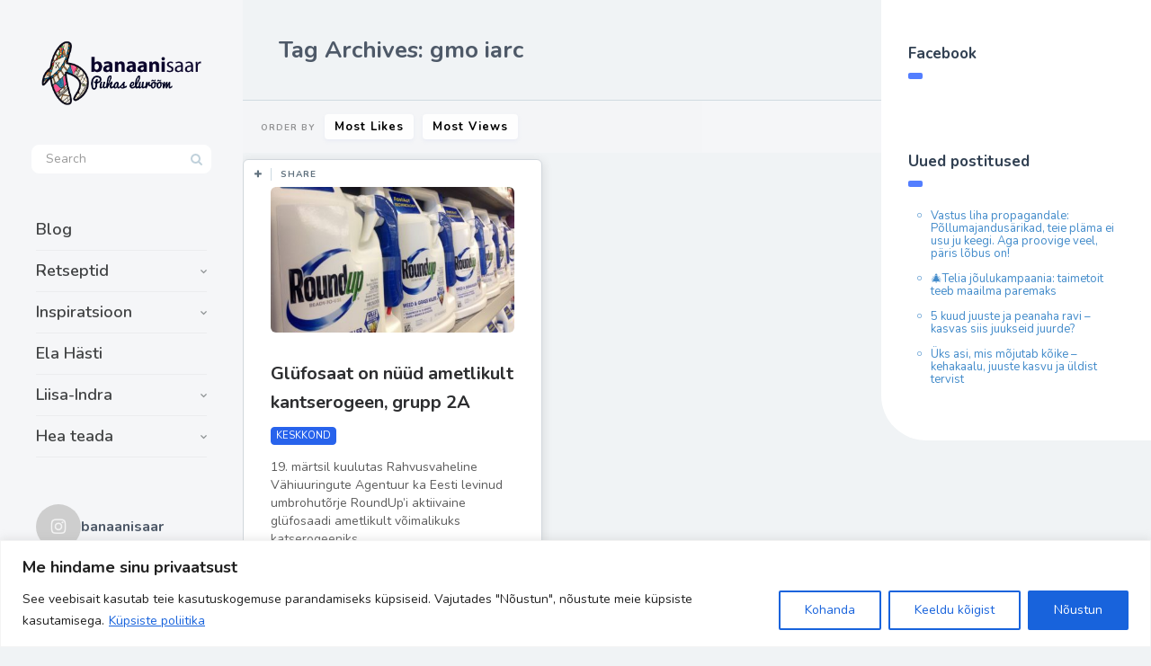

--- FILE ---
content_type: text/html; charset=UTF-8
request_url: https://banaanisaar.ee/tag/gmo-iarc/
body_size: 36368
content:
<!DOCTYPE html>
<!--[if IE 7]>
<html class="ie ie7" lang="et" id="html">
<![endif]-->
<!--[if IE 8]>
<html class="ie ie8" lang="et" id="html">
<![endif]-->
<!--[if !(IE 7) | !(IE 8) ]><!-->
<html lang="et" id="html">
<!--<![endif]-->
<head>
  <meta charset="UTF-8">
  <meta name="viewport" content="width=device-width,initial-scale=1">
  <meta http-equiv="X-UA-Compatible" content="IE=edge">
  <link rel="profile" href="https://gmpg.org/xfn/11">
  <link rel="pingback" href="https://banaanisaar.ee/xmlrpc.php">
    <title>gmo iarc &#8211; https://banaanisaar.ee</title>
<meta name='robots' content='max-image-preview:large' />
	<style>img:is([sizes="auto" i], [sizes^="auto," i]) { contain-intrinsic-size: 3000px 1500px }</style>
	<link rel='dns-prefetch' href='//fonts.googleapis.com' />
<link rel="alternate" type="application/rss+xml" title="https://banaanisaar.ee &raquo; RSS" href="https://banaanisaar.ee/feed/" />
<link rel="alternate" type="application/rss+xml" title="https://banaanisaar.ee &raquo; Kommentaaride RSS" href="https://banaanisaar.ee/comments/feed/" />
<link rel="alternate" type="application/rss+xml" title="https://banaanisaar.ee &raquo; gmo iarc Sildi RSS" href="https://banaanisaar.ee/tag/gmo-iarc/feed/" />
		<!-- This site uses the Google Analytics by ExactMetrics plugin v8.4.1 - Using Analytics tracking - https://www.exactmetrics.com/ -->
		<!-- Note: ExactMetrics is not currently configured on this site. The site owner needs to authenticate with Google Analytics in the ExactMetrics settings panel. -->
					<!-- No tracking code set -->
				<!-- / Google Analytics by ExactMetrics -->
		<script type="text/javascript">
/* <![CDATA[ */
window._wpemojiSettings = {"baseUrl":"https:\/\/s.w.org\/images\/core\/emoji\/16.0.1\/72x72\/","ext":".png","svgUrl":"https:\/\/s.w.org\/images\/core\/emoji\/16.0.1\/svg\/","svgExt":".svg","source":{"concatemoji":"https:\/\/banaanisaar.ee\/wp-includes\/js\/wp-emoji-release.min.js"}};
/*! This file is auto-generated */
!function(s,n){var o,i,e;function c(e){try{var t={supportTests:e,timestamp:(new Date).valueOf()};sessionStorage.setItem(o,JSON.stringify(t))}catch(e){}}function p(e,t,n){e.clearRect(0,0,e.canvas.width,e.canvas.height),e.fillText(t,0,0);var t=new Uint32Array(e.getImageData(0,0,e.canvas.width,e.canvas.height).data),a=(e.clearRect(0,0,e.canvas.width,e.canvas.height),e.fillText(n,0,0),new Uint32Array(e.getImageData(0,0,e.canvas.width,e.canvas.height).data));return t.every(function(e,t){return e===a[t]})}function u(e,t){e.clearRect(0,0,e.canvas.width,e.canvas.height),e.fillText(t,0,0);for(var n=e.getImageData(16,16,1,1),a=0;a<n.data.length;a++)if(0!==n.data[a])return!1;return!0}function f(e,t,n,a){switch(t){case"flag":return n(e,"\ud83c\udff3\ufe0f\u200d\u26a7\ufe0f","\ud83c\udff3\ufe0f\u200b\u26a7\ufe0f")?!1:!n(e,"\ud83c\udde8\ud83c\uddf6","\ud83c\udde8\u200b\ud83c\uddf6")&&!n(e,"\ud83c\udff4\udb40\udc67\udb40\udc62\udb40\udc65\udb40\udc6e\udb40\udc67\udb40\udc7f","\ud83c\udff4\u200b\udb40\udc67\u200b\udb40\udc62\u200b\udb40\udc65\u200b\udb40\udc6e\u200b\udb40\udc67\u200b\udb40\udc7f");case"emoji":return!a(e,"\ud83e\udedf")}return!1}function g(e,t,n,a){var r="undefined"!=typeof WorkerGlobalScope&&self instanceof WorkerGlobalScope?new OffscreenCanvas(300,150):s.createElement("canvas"),o=r.getContext("2d",{willReadFrequently:!0}),i=(o.textBaseline="top",o.font="600 32px Arial",{});return e.forEach(function(e){i[e]=t(o,e,n,a)}),i}function t(e){var t=s.createElement("script");t.src=e,t.defer=!0,s.head.appendChild(t)}"undefined"!=typeof Promise&&(o="wpEmojiSettingsSupports",i=["flag","emoji"],n.supports={everything:!0,everythingExceptFlag:!0},e=new Promise(function(e){s.addEventListener("DOMContentLoaded",e,{once:!0})}),new Promise(function(t){var n=function(){try{var e=JSON.parse(sessionStorage.getItem(o));if("object"==typeof e&&"number"==typeof e.timestamp&&(new Date).valueOf()<e.timestamp+604800&&"object"==typeof e.supportTests)return e.supportTests}catch(e){}return null}();if(!n){if("undefined"!=typeof Worker&&"undefined"!=typeof OffscreenCanvas&&"undefined"!=typeof URL&&URL.createObjectURL&&"undefined"!=typeof Blob)try{var e="postMessage("+g.toString()+"("+[JSON.stringify(i),f.toString(),p.toString(),u.toString()].join(",")+"));",a=new Blob([e],{type:"text/javascript"}),r=new Worker(URL.createObjectURL(a),{name:"wpTestEmojiSupports"});return void(r.onmessage=function(e){c(n=e.data),r.terminate(),t(n)})}catch(e){}c(n=g(i,f,p,u))}t(n)}).then(function(e){for(var t in e)n.supports[t]=e[t],n.supports.everything=n.supports.everything&&n.supports[t],"flag"!==t&&(n.supports.everythingExceptFlag=n.supports.everythingExceptFlag&&n.supports[t]);n.supports.everythingExceptFlag=n.supports.everythingExceptFlag&&!n.supports.flag,n.DOMReady=!1,n.readyCallback=function(){n.DOMReady=!0}}).then(function(){return e}).then(function(){var e;n.supports.everything||(n.readyCallback(),(e=n.source||{}).concatemoji?t(e.concatemoji):e.wpemoji&&e.twemoji&&(t(e.twemoji),t(e.wpemoji)))}))}((window,document),window._wpemojiSettings);
/* ]]> */
</script>
<!-- banaanisaar.ee is managing ads with Advanced Ads 2.0.7 – https://wpadvancedads.com/ --><script id="banaa-ready">
			window.advanced_ads_ready=function(e,a){a=a||"complete";var d=function(e){return"interactive"===a?"loading"!==e:"complete"===e};d(document.readyState)?e():document.addEventListener("readystatechange",(function(a){d(a.target.readyState)&&e()}),{once:"interactive"===a})},window.advanced_ads_ready_queue=window.advanced_ads_ready_queue||[];		</script>
		<link rel='stylesheet' id='sbi_styles-css' href='https://banaanisaar.ee/wp-content/plugins/instagram-feed/css/sbi-styles.min.css' type='text/css' media='all' />
<style id='wp-emoji-styles-inline-css' type='text/css'>

	img.wp-smiley, img.emoji {
		display: inline !important;
		border: none !important;
		box-shadow: none !important;
		height: 1em !important;
		width: 1em !important;
		margin: 0 0.07em !important;
		vertical-align: -0.1em !important;
		background: none !important;
		padding: 0 !important;
	}
</style>
<link rel='stylesheet' id='wp-block-library-css' href='https://banaanisaar.ee/wp-includes/css/dist/block-library/style.min.css' type='text/css' media='all' />
<style id='classic-theme-styles-inline-css' type='text/css'>
/*! This file is auto-generated */
.wp-block-button__link{color:#fff;background-color:#32373c;border-radius:9999px;box-shadow:none;text-decoration:none;padding:calc(.667em + 2px) calc(1.333em + 2px);font-size:1.125em}.wp-block-file__button{background:#32373c;color:#fff;text-decoration:none}
</style>
<style id='global-styles-inline-css' type='text/css'>
:root{--wp--preset--aspect-ratio--square: 1;--wp--preset--aspect-ratio--4-3: 4/3;--wp--preset--aspect-ratio--3-4: 3/4;--wp--preset--aspect-ratio--3-2: 3/2;--wp--preset--aspect-ratio--2-3: 2/3;--wp--preset--aspect-ratio--16-9: 16/9;--wp--preset--aspect-ratio--9-16: 9/16;--wp--preset--color--black: #000000;--wp--preset--color--cyan-bluish-gray: #abb8c3;--wp--preset--color--white: #ffffff;--wp--preset--color--pale-pink: #f78da7;--wp--preset--color--vivid-red: #cf2e2e;--wp--preset--color--luminous-vivid-orange: #ff6900;--wp--preset--color--luminous-vivid-amber: #fcb900;--wp--preset--color--light-green-cyan: #7bdcb5;--wp--preset--color--vivid-green-cyan: #00d084;--wp--preset--color--pale-cyan-blue: #8ed1fc;--wp--preset--color--vivid-cyan-blue: #0693e3;--wp--preset--color--vivid-purple: #9b51e0;--wp--preset--gradient--vivid-cyan-blue-to-vivid-purple: linear-gradient(135deg,rgba(6,147,227,1) 0%,rgb(155,81,224) 100%);--wp--preset--gradient--light-green-cyan-to-vivid-green-cyan: linear-gradient(135deg,rgb(122,220,180) 0%,rgb(0,208,130) 100%);--wp--preset--gradient--luminous-vivid-amber-to-luminous-vivid-orange: linear-gradient(135deg,rgba(252,185,0,1) 0%,rgba(255,105,0,1) 100%);--wp--preset--gradient--luminous-vivid-orange-to-vivid-red: linear-gradient(135deg,rgba(255,105,0,1) 0%,rgb(207,46,46) 100%);--wp--preset--gradient--very-light-gray-to-cyan-bluish-gray: linear-gradient(135deg,rgb(238,238,238) 0%,rgb(169,184,195) 100%);--wp--preset--gradient--cool-to-warm-spectrum: linear-gradient(135deg,rgb(74,234,220) 0%,rgb(151,120,209) 20%,rgb(207,42,186) 40%,rgb(238,44,130) 60%,rgb(251,105,98) 80%,rgb(254,248,76) 100%);--wp--preset--gradient--blush-light-purple: linear-gradient(135deg,rgb(255,206,236) 0%,rgb(152,150,240) 100%);--wp--preset--gradient--blush-bordeaux: linear-gradient(135deg,rgb(254,205,165) 0%,rgb(254,45,45) 50%,rgb(107,0,62) 100%);--wp--preset--gradient--luminous-dusk: linear-gradient(135deg,rgb(255,203,112) 0%,rgb(199,81,192) 50%,rgb(65,88,208) 100%);--wp--preset--gradient--pale-ocean: linear-gradient(135deg,rgb(255,245,203) 0%,rgb(182,227,212) 50%,rgb(51,167,181) 100%);--wp--preset--gradient--electric-grass: linear-gradient(135deg,rgb(202,248,128) 0%,rgb(113,206,126) 100%);--wp--preset--gradient--midnight: linear-gradient(135deg,rgb(2,3,129) 0%,rgb(40,116,252) 100%);--wp--preset--font-size--small: 13px;--wp--preset--font-size--medium: 20px;--wp--preset--font-size--large: 36px;--wp--preset--font-size--x-large: 42px;--wp--preset--spacing--20: 0.44rem;--wp--preset--spacing--30: 0.67rem;--wp--preset--spacing--40: 1rem;--wp--preset--spacing--50: 1.5rem;--wp--preset--spacing--60: 2.25rem;--wp--preset--spacing--70: 3.38rem;--wp--preset--spacing--80: 5.06rem;--wp--preset--shadow--natural: 6px 6px 9px rgba(0, 0, 0, 0.2);--wp--preset--shadow--deep: 12px 12px 50px rgba(0, 0, 0, 0.4);--wp--preset--shadow--sharp: 6px 6px 0px rgba(0, 0, 0, 0.2);--wp--preset--shadow--outlined: 6px 6px 0px -3px rgba(255, 255, 255, 1), 6px 6px rgba(0, 0, 0, 1);--wp--preset--shadow--crisp: 6px 6px 0px rgba(0, 0, 0, 1);}:where(.is-layout-flex){gap: 0.5em;}:where(.is-layout-grid){gap: 0.5em;}body .is-layout-flex{display: flex;}.is-layout-flex{flex-wrap: wrap;align-items: center;}.is-layout-flex > :is(*, div){margin: 0;}body .is-layout-grid{display: grid;}.is-layout-grid > :is(*, div){margin: 0;}:where(.wp-block-columns.is-layout-flex){gap: 2em;}:where(.wp-block-columns.is-layout-grid){gap: 2em;}:where(.wp-block-post-template.is-layout-flex){gap: 1.25em;}:where(.wp-block-post-template.is-layout-grid){gap: 1.25em;}.has-black-color{color: var(--wp--preset--color--black) !important;}.has-cyan-bluish-gray-color{color: var(--wp--preset--color--cyan-bluish-gray) !important;}.has-white-color{color: var(--wp--preset--color--white) !important;}.has-pale-pink-color{color: var(--wp--preset--color--pale-pink) !important;}.has-vivid-red-color{color: var(--wp--preset--color--vivid-red) !important;}.has-luminous-vivid-orange-color{color: var(--wp--preset--color--luminous-vivid-orange) !important;}.has-luminous-vivid-amber-color{color: var(--wp--preset--color--luminous-vivid-amber) !important;}.has-light-green-cyan-color{color: var(--wp--preset--color--light-green-cyan) !important;}.has-vivid-green-cyan-color{color: var(--wp--preset--color--vivid-green-cyan) !important;}.has-pale-cyan-blue-color{color: var(--wp--preset--color--pale-cyan-blue) !important;}.has-vivid-cyan-blue-color{color: var(--wp--preset--color--vivid-cyan-blue) !important;}.has-vivid-purple-color{color: var(--wp--preset--color--vivid-purple) !important;}.has-black-background-color{background-color: var(--wp--preset--color--black) !important;}.has-cyan-bluish-gray-background-color{background-color: var(--wp--preset--color--cyan-bluish-gray) !important;}.has-white-background-color{background-color: var(--wp--preset--color--white) !important;}.has-pale-pink-background-color{background-color: var(--wp--preset--color--pale-pink) !important;}.has-vivid-red-background-color{background-color: var(--wp--preset--color--vivid-red) !important;}.has-luminous-vivid-orange-background-color{background-color: var(--wp--preset--color--luminous-vivid-orange) !important;}.has-luminous-vivid-amber-background-color{background-color: var(--wp--preset--color--luminous-vivid-amber) !important;}.has-light-green-cyan-background-color{background-color: var(--wp--preset--color--light-green-cyan) !important;}.has-vivid-green-cyan-background-color{background-color: var(--wp--preset--color--vivid-green-cyan) !important;}.has-pale-cyan-blue-background-color{background-color: var(--wp--preset--color--pale-cyan-blue) !important;}.has-vivid-cyan-blue-background-color{background-color: var(--wp--preset--color--vivid-cyan-blue) !important;}.has-vivid-purple-background-color{background-color: var(--wp--preset--color--vivid-purple) !important;}.has-black-border-color{border-color: var(--wp--preset--color--black) !important;}.has-cyan-bluish-gray-border-color{border-color: var(--wp--preset--color--cyan-bluish-gray) !important;}.has-white-border-color{border-color: var(--wp--preset--color--white) !important;}.has-pale-pink-border-color{border-color: var(--wp--preset--color--pale-pink) !important;}.has-vivid-red-border-color{border-color: var(--wp--preset--color--vivid-red) !important;}.has-luminous-vivid-orange-border-color{border-color: var(--wp--preset--color--luminous-vivid-orange) !important;}.has-luminous-vivid-amber-border-color{border-color: var(--wp--preset--color--luminous-vivid-amber) !important;}.has-light-green-cyan-border-color{border-color: var(--wp--preset--color--light-green-cyan) !important;}.has-vivid-green-cyan-border-color{border-color: var(--wp--preset--color--vivid-green-cyan) !important;}.has-pale-cyan-blue-border-color{border-color: var(--wp--preset--color--pale-cyan-blue) !important;}.has-vivid-cyan-blue-border-color{border-color: var(--wp--preset--color--vivid-cyan-blue) !important;}.has-vivid-purple-border-color{border-color: var(--wp--preset--color--vivid-purple) !important;}.has-vivid-cyan-blue-to-vivid-purple-gradient-background{background: var(--wp--preset--gradient--vivid-cyan-blue-to-vivid-purple) !important;}.has-light-green-cyan-to-vivid-green-cyan-gradient-background{background: var(--wp--preset--gradient--light-green-cyan-to-vivid-green-cyan) !important;}.has-luminous-vivid-amber-to-luminous-vivid-orange-gradient-background{background: var(--wp--preset--gradient--luminous-vivid-amber-to-luminous-vivid-orange) !important;}.has-luminous-vivid-orange-to-vivid-red-gradient-background{background: var(--wp--preset--gradient--luminous-vivid-orange-to-vivid-red) !important;}.has-very-light-gray-to-cyan-bluish-gray-gradient-background{background: var(--wp--preset--gradient--very-light-gray-to-cyan-bluish-gray) !important;}.has-cool-to-warm-spectrum-gradient-background{background: var(--wp--preset--gradient--cool-to-warm-spectrum) !important;}.has-blush-light-purple-gradient-background{background: var(--wp--preset--gradient--blush-light-purple) !important;}.has-blush-bordeaux-gradient-background{background: var(--wp--preset--gradient--blush-bordeaux) !important;}.has-luminous-dusk-gradient-background{background: var(--wp--preset--gradient--luminous-dusk) !important;}.has-pale-ocean-gradient-background{background: var(--wp--preset--gradient--pale-ocean) !important;}.has-electric-grass-gradient-background{background: var(--wp--preset--gradient--electric-grass) !important;}.has-midnight-gradient-background{background: var(--wp--preset--gradient--midnight) !important;}.has-small-font-size{font-size: var(--wp--preset--font-size--small) !important;}.has-medium-font-size{font-size: var(--wp--preset--font-size--medium) !important;}.has-large-font-size{font-size: var(--wp--preset--font-size--large) !important;}.has-x-large-font-size{font-size: var(--wp--preset--font-size--x-large) !important;}
:where(.wp-block-post-template.is-layout-flex){gap: 1.25em;}:where(.wp-block-post-template.is-layout-grid){gap: 1.25em;}
:where(.wp-block-columns.is-layout-flex){gap: 2em;}:where(.wp-block-columns.is-layout-grid){gap: 2em;}
:root :where(.wp-block-pullquote){font-size: 1.5em;line-height: 1.6;}
</style>
<link rel='stylesheet' id='contact-form-7-css' href='https://banaanisaar.ee/wp-content/plugins/contact-form-7/includes/css/styles.css' type='text/css' media='all' />
<link rel='stylesheet' id='userpro_google_font-css' href='https://fonts.googleapis.com/css?family=Roboto%3A400%2C400italic%2C700%2C700italic%2C300italic%2C300' type='text/css' media='all' />
<link rel='stylesheet' id='userpro_skin_min-css' href='https://banaanisaar.ee/wp-content/plugins/userpro/skins/elegant/style.css' type='text/css' media='all' />
<link rel='stylesheet' id='up_fontawesome-css' href='https://banaanisaar.ee/wp-content/plugins/userpro/css/up-fontawesome.css' type='text/css' media='all' />
<link rel='stylesheet' id='up_timeline_css-css' href='https://banaanisaar.ee/wp-content/plugins/userpro/addons/timeline/assets/css/timeline.css' type='text/css' media='all' />
<link rel='stylesheet' id='ppress-frontend-css' href='https://banaanisaar.ee/wp-content/plugins/wp-user-avatar/assets/css/frontend.min.css' type='text/css' media='all' />
<link rel='stylesheet' id='ppress-flatpickr-css' href='https://banaanisaar.ee/wp-content/plugins/wp-user-avatar/assets/flatpickr/flatpickr.min.css' type='text/css' media='all' />
<link rel='stylesheet' id='ppress-select2-css' href='https://banaanisaar.ee/wp-content/plugins/wp-user-avatar/assets/select2/select2.min.css' type='text/css' media='all' />
<link rel='stylesheet' id='arve-css' href='https://banaanisaar.ee/wp-content/plugins/advanced-responsive-video-embedder/build/main.css' type='text/css' media='all' />
<link rel='stylesheet' id='pluto-google-font-css' href='https://fonts.googleapis.com/css?family=Nunito:400,600,700' type='text/css' media='all' />
<link rel='stylesheet' id='pluto-magnific-popup-css' href='https://banaanisaar.ee/wp-content/themes/pluto-by-osetin/assets/css/magnific-popup.css' type='text/css' media='all' />
<link rel='stylesheet' id='pluto-editor-style-css' href='https://banaanisaar.ee/wp-content/themes/pluto-by-osetin/editor-style.css' type='text/css' media='all' />
<link rel='stylesheet' id='js_composer_front-css' href='https://banaanisaar.ee/wp-content/plugins/js_composer/assets/css/js_composer.min.css' type='text/css' media='all' />
<link rel='stylesheet' id='pluto-main-less-blue_sky-css' href='https://banaanisaar.ee/wp-content/uploads/wp-less-cache/pluto-main-less-blue_sky.css?ver=1761976855' type='text/css' media='all' />
<link rel='stylesheet' id='pluto-style-css' href='https://banaanisaar.ee/wp-content/themes/pluto-by-osetin/style.css' type='text/css' media='all' />
<style id='akismet-widget-style-inline-css' type='text/css'>

			.a-stats {
				--akismet-color-mid-green: #357b49;
				--akismet-color-white: #fff;
				--akismet-color-light-grey: #f6f7f7;

				max-width: 350px;
				width: auto;
			}

			.a-stats * {
				all: unset;
				box-sizing: border-box;
			}

			.a-stats strong {
				font-weight: 600;
			}

			.a-stats a.a-stats__link,
			.a-stats a.a-stats__link:visited,
			.a-stats a.a-stats__link:active {
				background: var(--akismet-color-mid-green);
				border: none;
				box-shadow: none;
				border-radius: 8px;
				color: var(--akismet-color-white);
				cursor: pointer;
				display: block;
				font-family: -apple-system, BlinkMacSystemFont, 'Segoe UI', 'Roboto', 'Oxygen-Sans', 'Ubuntu', 'Cantarell', 'Helvetica Neue', sans-serif;
				font-weight: 500;
				padding: 12px;
				text-align: center;
				text-decoration: none;
				transition: all 0.2s ease;
			}

			/* Extra specificity to deal with TwentyTwentyOne focus style */
			.widget .a-stats a.a-stats__link:focus {
				background: var(--akismet-color-mid-green);
				color: var(--akismet-color-white);
				text-decoration: none;
			}

			.a-stats a.a-stats__link:hover {
				filter: brightness(110%);
				box-shadow: 0 4px 12px rgba(0, 0, 0, 0.06), 0 0 2px rgba(0, 0, 0, 0.16);
			}

			.a-stats .count {
				color: var(--akismet-color-white);
				display: block;
				font-size: 1.5em;
				line-height: 1.4;
				padding: 0 13px;
				white-space: nowrap;
			}
		
</style>
<link rel='stylesheet' id='wp-pagenavi-css' href='https://banaanisaar.ee/wp-content/plugins/wp-pagenavi/pagenavi-css.css' type='text/css' media='all' />
<link rel='stylesheet' id='userpro_msg-css' href='https://banaanisaar.ee/wp-content/plugins/userpro-messaging/css/userpro-msg.css' type='text/css' media='all' />
<link rel='stylesheet' id='userpro_mcsroll-css' href='https://banaanisaar.ee/wp-content/plugins/userpro-messaging/css/jquery.mCustomScrollbar.css' type='text/css' media='all' />
<script type="text/javascript" id="cookie-law-info-js-extra">
/* <![CDATA[ */
var _ckyConfig = {"_ipData":[],"_assetsURL":"https:\/\/banaanisaar.ee\/wp-content\/plugins\/cookie-law-info\/lite\/frontend\/images\/","_publicURL":"https:\/\/banaanisaar.ee","_expiry":"365","_categories":[{"name":"Vajalikud","slug":"necessary","isNecessary":true,"ccpaDoNotSell":true,"cookies":[],"active":true,"defaultConsent":{"gdpr":true,"ccpa":true}},{"name":"Funktsionaalsed","slug":"functional","isNecessary":false,"ccpaDoNotSell":true,"cookies":[],"active":true,"defaultConsent":{"gdpr":false,"ccpa":false}},{"name":"Anal\u00fc\u00fctilised","slug":"analytics","isNecessary":false,"ccpaDoNotSell":true,"cookies":[],"active":true,"defaultConsent":{"gdpr":false,"ccpa":false}},{"name":"J\u00f5udlusk\u00fcpsised","slug":"performance","isNecessary":false,"ccpaDoNotSell":true,"cookies":[],"active":true,"defaultConsent":{"gdpr":false,"ccpa":false}},{"name":"Reklaam","slug":"advertisement","isNecessary":false,"ccpaDoNotSell":true,"cookies":[],"active":true,"defaultConsent":{"gdpr":false,"ccpa":false}}],"_activeLaw":"gdpr","_rootDomain":"","_block":"1","_showBanner":"1","_bannerConfig":{"settings":{"type":"banner","preferenceCenterType":"popup","position":"bottom","applicableLaw":"gdpr"},"behaviours":{"reloadBannerOnAccept":false,"loadAnalyticsByDefault":false,"animations":{"onLoad":"animate","onHide":"sticky"}},"config":{"revisitConsent":{"status":true,"tag":"revisit-consent","position":"bottom-left","meta":{"url":"#"},"styles":{"background-color":"#0056a7"},"elements":{"title":{"type":"text","tag":"revisit-consent-title","status":true,"styles":{"color":"#0056a7"}}}},"preferenceCenter":{"toggle":{"status":true,"tag":"detail-category-toggle","type":"toggle","states":{"active":{"styles":{"background-color":"#1863DC"}},"inactive":{"styles":{"background-color":"#D0D5D2"}}}}},"categoryPreview":{"status":false,"toggle":{"status":true,"tag":"detail-category-preview-toggle","type":"toggle","states":{"active":{"styles":{"background-color":"#1863DC"}},"inactive":{"styles":{"background-color":"#D0D5D2"}}}}},"videoPlaceholder":{"status":true,"styles":{"background-color":"#000000","border-color":"#000000","color":"#ffffff"}},"readMore":{"status":true,"tag":"readmore-button","type":"link","meta":{"noFollow":true,"newTab":true},"styles":{"color":"#1863dc","background-color":"transparent","border-color":"transparent"}},"auditTable":{"status":true},"optOption":{"status":true,"toggle":{"status":true,"tag":"optout-option-toggle","type":"toggle","states":{"active":{"styles":{"background-color":"#1863dc"}},"inactive":{"styles":{"background-color":"#FFFFFF"}}}}}}},"_version":"3.2.10","_logConsent":"1","_tags":[{"tag":"accept-button","styles":{"color":"#FFFFFF","background-color":"#1863dc","border-color":"#1863dc"}},{"tag":"reject-button","styles":{"color":"#1863dc","background-color":"transparent","border-color":"#1863dc"}},{"tag":"settings-button","styles":{"color":"#1863dc","background-color":"transparent","border-color":"#1863dc"}},{"tag":"readmore-button","styles":{"color":"#1863dc","background-color":"transparent","border-color":"transparent"}},{"tag":"donotsell-button","styles":{"color":"#1863dc","background-color":"transparent","border-color":"transparent"}},{"tag":"accept-button","styles":{"color":"#FFFFFF","background-color":"#1863dc","border-color":"#1863dc"}},{"tag":"revisit-consent","styles":{"background-color":"#0056a7"}}],"_shortCodes":[{"key":"cky_readmore","content":"<a href=\"\/privaatsuspoliitika\" class=\"cky-policy\" aria-label=\"K\u00fcpsiste poliitika\" target=\"_blank\" rel=\"noopener\" data-cky-tag=\"readmore-button\">K\u00fcpsiste poliitika<\/a>","tag":"readmore-button","status":true,"attributes":{"rel":"nofollow","target":"_blank"}},{"key":"cky_show_desc","content":"<button class=\"cky-show-desc-btn\" data-cky-tag=\"show-desc-button\" aria-label=\"Show more\">Show more<\/button>","tag":"show-desc-button","status":true,"attributes":[]},{"key":"cky_hide_desc","content":"<button class=\"cky-show-desc-btn\" data-cky-tag=\"hide-desc-button\" aria-label=\"Show less\">Show less<\/button>","tag":"hide-desc-button","status":true,"attributes":[]},{"key":"cky_category_toggle_label","content":"[cky_{{status}}_category_label] [cky_preference_{{category_slug}}_title]","tag":"","status":true,"attributes":[]},{"key":"cky_enable_category_label","content":"Enable","tag":"","status":true,"attributes":[]},{"key":"cky_disable_category_label","content":"Disable","tag":"","status":true,"attributes":[]},{"key":"cky_video_placeholder","content":"<div class=\"video-placeholder-normal\" data-cky-tag=\"video-placeholder\" id=\"[UNIQUEID]\"><p class=\"video-placeholder-text-normal\" data-cky-tag=\"placeholder-title\">Sellele sisule juurdep\u00e4\u00e4suks n\u00f5ustuge k\u00fcpsistega<\/p><\/div>","tag":"","status":true,"attributes":[]},{"key":"cky_enable_optout_label","content":"Enable","tag":"","status":true,"attributes":[]},{"key":"cky_disable_optout_label","content":"Disable","tag":"","status":true,"attributes":[]},{"key":"cky_optout_toggle_label","content":"[cky_{{status}}_optout_label] [cky_optout_option_title]","tag":"","status":true,"attributes":[]},{"key":"cky_optout_option_title","content":"Do Not Sell My Personal Information","tag":"","status":true,"attributes":[]},{"key":"cky_optout_close_label","content":"Close","tag":"","status":true,"attributes":[]}],"_rtl":"","_language":"en","_providersToBlock":[]};
var _ckyStyles = {"css":".cky-overlay{background: #000000; opacity: 0.4; position: fixed; top: 0; left: 0; width: 100%; height: 100%; z-index: 99999999;}.cky-hide{display: none;}.cky-btn-revisit-wrapper{display: flex; align-items: center; justify-content: center; background: #0056a7; width: 45px; height: 45px; border-radius: 50%; position: fixed; z-index: 999999; cursor: pointer;}.cky-revisit-bottom-left{bottom: 15px; left: 15px;}.cky-revisit-bottom-right{bottom: 15px; right: 15px;}.cky-btn-revisit-wrapper .cky-btn-revisit{display: flex; align-items: center; justify-content: center; background: none; border: none; cursor: pointer; position: relative; margin: 0; padding: 0;}.cky-btn-revisit-wrapper .cky-btn-revisit img{max-width: fit-content; margin: 0; height: 30px; width: 30px;}.cky-revisit-bottom-left:hover::before{content: attr(data-tooltip); position: absolute; background: #4e4b66; color: #ffffff; left: calc(100% + 7px); font-size: 12px; line-height: 16px; width: max-content; padding: 4px 8px; border-radius: 4px;}.cky-revisit-bottom-left:hover::after{position: absolute; content: \"\"; border: 5px solid transparent; left: calc(100% + 2px); border-left-width: 0; border-right-color: #4e4b66;}.cky-revisit-bottom-right:hover::before{content: attr(data-tooltip); position: absolute; background: #4e4b66; color: #ffffff; right: calc(100% + 7px); font-size: 12px; line-height: 16px; width: max-content; padding: 4px 8px; border-radius: 4px;}.cky-revisit-bottom-right:hover::after{position: absolute; content: \"\"; border: 5px solid transparent; right: calc(100% + 2px); border-right-width: 0; border-left-color: #4e4b66;}.cky-revisit-hide{display: none;}.cky-consent-container{position: fixed; width: 100%; box-sizing: border-box; z-index: 9999999;}.cky-consent-container .cky-consent-bar{background: #ffffff; border: 1px solid; padding: 16.5px 24px; box-shadow: 0 -1px 10px 0 #acabab4d;}.cky-banner-bottom{bottom: 0; left: 0;}.cky-banner-top{top: 0; left: 0;}.cky-custom-brand-logo-wrapper .cky-custom-brand-logo{width: 100px; height: auto; margin: 0 0 12px 0;}.cky-notice .cky-title{color: #212121; font-weight: 700; font-size: 18px; line-height: 24px; margin: 0 0 12px 0;}.cky-notice-group{display: flex; justify-content: space-between; align-items: center; font-size: 14px; line-height: 24px; font-weight: 400;}.cky-notice-des *,.cky-preference-content-wrapper *,.cky-accordion-header-des *,.cky-gpc-wrapper .cky-gpc-desc *{font-size: 14px;}.cky-notice-des{color: #212121; font-size: 14px; line-height: 24px; font-weight: 400;}.cky-notice-des img{height: 25px; width: 25px;}.cky-consent-bar .cky-notice-des p,.cky-gpc-wrapper .cky-gpc-desc p,.cky-preference-body-wrapper .cky-preference-content-wrapper p,.cky-accordion-header-wrapper .cky-accordion-header-des p,.cky-cookie-des-table li div:last-child p{color: inherit; margin-top: 0; overflow-wrap: break-word;}.cky-notice-des P:last-child,.cky-preference-content-wrapper p:last-child,.cky-cookie-des-table li div:last-child p:last-child,.cky-gpc-wrapper .cky-gpc-desc p:last-child{margin-bottom: 0;}.cky-notice-des a.cky-policy,.cky-notice-des button.cky-policy{font-size: 14px; color: #1863dc; white-space: nowrap; cursor: pointer; background: transparent; border: 1px solid; text-decoration: underline;}.cky-notice-des button.cky-policy{padding: 0;}.cky-notice-des a.cky-policy:focus-visible,.cky-notice-des button.cky-policy:focus-visible,.cky-preference-content-wrapper .cky-show-desc-btn:focus-visible,.cky-accordion-header .cky-accordion-btn:focus-visible,.cky-preference-header .cky-btn-close:focus-visible,.cky-switch input[type=\"checkbox\"]:focus-visible,.cky-footer-wrapper a:focus-visible,.cky-btn:focus-visible{outline: 2px solid #1863dc; outline-offset: 2px;}.cky-btn:focus:not(:focus-visible),.cky-accordion-header .cky-accordion-btn:focus:not(:focus-visible),.cky-preference-content-wrapper .cky-show-desc-btn:focus:not(:focus-visible),.cky-btn-revisit-wrapper .cky-btn-revisit:focus:not(:focus-visible),.cky-preference-header .cky-btn-close:focus:not(:focus-visible),.cky-consent-bar .cky-banner-btn-close:focus:not(:focus-visible){outline: 0;}button.cky-show-desc-btn:not(:hover):not(:active){color: #1863dc; background: transparent;}button.cky-accordion-btn:not(:hover):not(:active),button.cky-banner-btn-close:not(:hover):not(:active),button.cky-btn-close:not(:hover):not(:active),button.cky-btn-revisit:not(:hover):not(:active){background: transparent;}.cky-consent-bar button:hover,.cky-modal.cky-modal-open button:hover,.cky-consent-bar button:focus,.cky-modal.cky-modal-open button:focus{text-decoration: none;}.cky-notice-btn-wrapper{display: flex; justify-content: center; align-items: center; margin-left: 15px;}.cky-notice-btn-wrapper .cky-btn{text-shadow: none; box-shadow: none;}.cky-btn{font-size: 14px; font-family: inherit; line-height: 24px; padding: 8px 27px; font-weight: 500; margin: 0 8px 0 0; border-radius: 2px; white-space: nowrap; cursor: pointer; text-align: center; text-transform: none; min-height: 0;}.cky-btn:hover{opacity: 0.8;}.cky-btn-customize{color: #1863dc; background: transparent; border: 2px solid #1863dc;}.cky-btn-reject{color: #1863dc; background: transparent; border: 2px solid #1863dc;}.cky-btn-accept{background: #1863dc; color: #ffffff; border: 2px solid #1863dc;}.cky-btn:last-child{margin-right: 0;}@media (max-width: 768px){.cky-notice-group{display: block;}.cky-notice-btn-wrapper{margin-left: 0;}.cky-notice-btn-wrapper .cky-btn{flex: auto; max-width: 100%; margin-top: 10px; white-space: unset;}}@media (max-width: 576px){.cky-notice-btn-wrapper{flex-direction: column;}.cky-custom-brand-logo-wrapper, .cky-notice .cky-title, .cky-notice-des, .cky-notice-btn-wrapper{padding: 0 28px;}.cky-consent-container .cky-consent-bar{padding: 16.5px 0;}.cky-notice-des{max-height: 40vh; overflow-y: scroll;}.cky-notice-btn-wrapper .cky-btn{width: 100%; padding: 8px; margin-right: 0;}.cky-notice-btn-wrapper .cky-btn-accept{order: 1;}.cky-notice-btn-wrapper .cky-btn-reject{order: 3;}.cky-notice-btn-wrapper .cky-btn-customize{order: 2;}}@media (max-width: 425px){.cky-custom-brand-logo-wrapper, .cky-notice .cky-title, .cky-notice-des, .cky-notice-btn-wrapper{padding: 0 24px;}.cky-notice-btn-wrapper{flex-direction: column;}.cky-btn{width: 100%; margin: 10px 0 0 0;}.cky-notice-btn-wrapper .cky-btn-customize{order: 2;}.cky-notice-btn-wrapper .cky-btn-reject{order: 3;}.cky-notice-btn-wrapper .cky-btn-accept{order: 1; margin-top: 16px;}}@media (max-width: 352px){.cky-notice .cky-title{font-size: 16px;}.cky-notice-des *{font-size: 12px;}.cky-notice-des, .cky-btn{font-size: 12px;}}.cky-modal.cky-modal-open{display: flex; visibility: visible; -webkit-transform: translate(-50%, -50%); -moz-transform: translate(-50%, -50%); -ms-transform: translate(-50%, -50%); -o-transform: translate(-50%, -50%); transform: translate(-50%, -50%); top: 50%; left: 50%; transition: all 1s ease;}.cky-modal{box-shadow: 0 32px 68px rgba(0, 0, 0, 0.3); margin: 0 auto; position: fixed; max-width: 100%; background: #ffffff; top: 50%; box-sizing: border-box; border-radius: 6px; z-index: 999999999; color: #212121; -webkit-transform: translate(-50%, 100%); -moz-transform: translate(-50%, 100%); -ms-transform: translate(-50%, 100%); -o-transform: translate(-50%, 100%); transform: translate(-50%, 100%); visibility: hidden; transition: all 0s ease;}.cky-preference-center{max-height: 79vh; overflow: hidden; width: 845px; overflow: hidden; flex: 1 1 0; display: flex; flex-direction: column; border-radius: 6px;}.cky-preference-header{display: flex; align-items: center; justify-content: space-between; padding: 22px 24px; border-bottom: 1px solid;}.cky-preference-header .cky-preference-title{font-size: 18px; font-weight: 700; line-height: 24px;}.cky-preference-header .cky-btn-close{margin: 0; cursor: pointer; vertical-align: middle; padding: 0; background: none; border: none; width: auto; height: auto; min-height: 0; line-height: 0; text-shadow: none; box-shadow: none;}.cky-preference-header .cky-btn-close img{margin: 0; height: 10px; width: 10px;}.cky-preference-body-wrapper{padding: 0 24px; flex: 1; overflow: auto; box-sizing: border-box;}.cky-preference-content-wrapper,.cky-gpc-wrapper .cky-gpc-desc{font-size: 14px; line-height: 24px; font-weight: 400; padding: 12px 0;}.cky-preference-content-wrapper{border-bottom: 1px solid;}.cky-preference-content-wrapper img{height: 25px; width: 25px;}.cky-preference-content-wrapper .cky-show-desc-btn{font-size: 14px; font-family: inherit; color: #1863dc; text-decoration: none; line-height: 24px; padding: 0; margin: 0; white-space: nowrap; cursor: pointer; background: transparent; border-color: transparent; text-transform: none; min-height: 0; text-shadow: none; box-shadow: none;}.cky-accordion-wrapper{margin-bottom: 10px;}.cky-accordion{border-bottom: 1px solid;}.cky-accordion:last-child{border-bottom: none;}.cky-accordion .cky-accordion-item{display: flex; margin-top: 10px;}.cky-accordion .cky-accordion-body{display: none;}.cky-accordion.cky-accordion-active .cky-accordion-body{display: block; padding: 0 22px; margin-bottom: 16px;}.cky-accordion-header-wrapper{cursor: pointer; width: 100%;}.cky-accordion-item .cky-accordion-header{display: flex; justify-content: space-between; align-items: center;}.cky-accordion-header .cky-accordion-btn{font-size: 16px; font-family: inherit; color: #212121; line-height: 24px; background: none; border: none; font-weight: 700; padding: 0; margin: 0; cursor: pointer; text-transform: none; min-height: 0; text-shadow: none; box-shadow: none;}.cky-accordion-header .cky-always-active{color: #008000; font-weight: 600; line-height: 24px; font-size: 14px;}.cky-accordion-header-des{font-size: 14px; line-height: 24px; margin: 10px 0 16px 0;}.cky-accordion-chevron{margin-right: 22px; position: relative; cursor: pointer;}.cky-accordion-chevron-hide{display: none;}.cky-accordion .cky-accordion-chevron i::before{content: \"\"; position: absolute; border-right: 1.4px solid; border-bottom: 1.4px solid; border-color: inherit; height: 6px; width: 6px; -webkit-transform: rotate(-45deg); -moz-transform: rotate(-45deg); -ms-transform: rotate(-45deg); -o-transform: rotate(-45deg); transform: rotate(-45deg); transition: all 0.2s ease-in-out; top: 8px;}.cky-accordion.cky-accordion-active .cky-accordion-chevron i::before{-webkit-transform: rotate(45deg); -moz-transform: rotate(45deg); -ms-transform: rotate(45deg); -o-transform: rotate(45deg); transform: rotate(45deg);}.cky-audit-table{background: #f4f4f4; border-radius: 6px;}.cky-audit-table .cky-empty-cookies-text{color: inherit; font-size: 12px; line-height: 24px; margin: 0; padding: 10px;}.cky-audit-table .cky-cookie-des-table{font-size: 12px; line-height: 24px; font-weight: normal; padding: 15px 10px; border-bottom: 1px solid; border-bottom-color: inherit; margin: 0;}.cky-audit-table .cky-cookie-des-table:last-child{border-bottom: none;}.cky-audit-table .cky-cookie-des-table li{list-style-type: none; display: flex; padding: 3px 0;}.cky-audit-table .cky-cookie-des-table li:first-child{padding-top: 0;}.cky-cookie-des-table li div:first-child{width: 100px; font-weight: 600; word-break: break-word; word-wrap: break-word;}.cky-cookie-des-table li div:last-child{flex: 1; word-break: break-word; word-wrap: break-word; margin-left: 8px;}.cky-footer-shadow{display: block; width: 100%; height: 40px; background: linear-gradient(180deg, rgba(255, 255, 255, 0) 0%, #ffffff 100%); position: absolute; bottom: calc(100% - 1px);}.cky-footer-wrapper{position: relative;}.cky-prefrence-btn-wrapper{display: flex; flex-wrap: wrap; align-items: center; justify-content: center; padding: 22px 24px; border-top: 1px solid;}.cky-prefrence-btn-wrapper .cky-btn{flex: auto; max-width: 100%; text-shadow: none; box-shadow: none;}.cky-btn-preferences{color: #1863dc; background: transparent; border: 2px solid #1863dc;}.cky-preference-header,.cky-preference-body-wrapper,.cky-preference-content-wrapper,.cky-accordion-wrapper,.cky-accordion,.cky-accordion-wrapper,.cky-footer-wrapper,.cky-prefrence-btn-wrapper{border-color: inherit;}@media (max-width: 845px){.cky-modal{max-width: calc(100% - 16px);}}@media (max-width: 576px){.cky-modal{max-width: 100%;}.cky-preference-center{max-height: 100vh;}.cky-prefrence-btn-wrapper{flex-direction: column;}.cky-accordion.cky-accordion-active .cky-accordion-body{padding-right: 0;}.cky-prefrence-btn-wrapper .cky-btn{width: 100%; margin: 10px 0 0 0;}.cky-prefrence-btn-wrapper .cky-btn-reject{order: 3;}.cky-prefrence-btn-wrapper .cky-btn-accept{order: 1; margin-top: 0;}.cky-prefrence-btn-wrapper .cky-btn-preferences{order: 2;}}@media (max-width: 425px){.cky-accordion-chevron{margin-right: 15px;}.cky-notice-btn-wrapper{margin-top: 0;}.cky-accordion.cky-accordion-active .cky-accordion-body{padding: 0 15px;}}@media (max-width: 352px){.cky-preference-header .cky-preference-title{font-size: 16px;}.cky-preference-header{padding: 16px 24px;}.cky-preference-content-wrapper *, .cky-accordion-header-des *{font-size: 12px;}.cky-preference-content-wrapper, .cky-preference-content-wrapper .cky-show-more, .cky-accordion-header .cky-always-active, .cky-accordion-header-des, .cky-preference-content-wrapper .cky-show-desc-btn, .cky-notice-des a.cky-policy{font-size: 12px;}.cky-accordion-header .cky-accordion-btn{font-size: 14px;}}.cky-switch{display: flex;}.cky-switch input[type=\"checkbox\"]{position: relative; width: 44px; height: 24px; margin: 0; background: #d0d5d2; -webkit-appearance: none; border-radius: 50px; cursor: pointer; outline: 0; border: none; top: 0;}.cky-switch input[type=\"checkbox\"]:checked{background: #1863dc;}.cky-switch input[type=\"checkbox\"]:before{position: absolute; content: \"\"; height: 20px; width: 20px; left: 2px; bottom: 2px; border-radius: 50%; background-color: white; -webkit-transition: 0.4s; transition: 0.4s; margin: 0;}.cky-switch input[type=\"checkbox\"]:after{display: none;}.cky-switch input[type=\"checkbox\"]:checked:before{-webkit-transform: translateX(20px); -ms-transform: translateX(20px); transform: translateX(20px);}@media (max-width: 425px){.cky-switch input[type=\"checkbox\"]{width: 38px; height: 21px;}.cky-switch input[type=\"checkbox\"]:before{height: 17px; width: 17px;}.cky-switch input[type=\"checkbox\"]:checked:before{-webkit-transform: translateX(17px); -ms-transform: translateX(17px); transform: translateX(17px);}}.cky-consent-bar .cky-banner-btn-close{position: absolute; right: 9px; top: 5px; background: none; border: none; cursor: pointer; padding: 0; margin: 0; min-height: 0; line-height: 0; height: auto; width: auto; text-shadow: none; box-shadow: none;}.cky-consent-bar .cky-banner-btn-close img{height: 9px; width: 9px; margin: 0;}.cky-notice-btn-wrapper .cky-btn-do-not-sell{font-size: 14px; line-height: 24px; padding: 6px 0; margin: 0; font-weight: 500; background: none; border-radius: 2px; border: none; cursor: pointer; text-align: left; color: #1863dc; background: transparent; border-color: transparent; box-shadow: none; text-shadow: none;}.cky-consent-bar .cky-banner-btn-close:focus-visible,.cky-notice-btn-wrapper .cky-btn-do-not-sell:focus-visible,.cky-opt-out-btn-wrapper .cky-btn:focus-visible,.cky-opt-out-checkbox-wrapper input[type=\"checkbox\"].cky-opt-out-checkbox:focus-visible{outline: 2px solid #1863dc; outline-offset: 2px;}@media (max-width: 768px){.cky-notice-btn-wrapper{margin-left: 0; margin-top: 10px; justify-content: left;}.cky-notice-btn-wrapper .cky-btn-do-not-sell{padding: 0;}}@media (max-width: 352px){.cky-notice-btn-wrapper .cky-btn-do-not-sell, .cky-notice-des a.cky-policy{font-size: 12px;}}.cky-opt-out-wrapper{padding: 12px 0;}.cky-opt-out-wrapper .cky-opt-out-checkbox-wrapper{display: flex; align-items: center;}.cky-opt-out-checkbox-wrapper .cky-opt-out-checkbox-label{font-size: 16px; font-weight: 700; line-height: 24px; margin: 0 0 0 12px; cursor: pointer;}.cky-opt-out-checkbox-wrapper input[type=\"checkbox\"].cky-opt-out-checkbox{background-color: #ffffff; border: 1px solid black; width: 20px; height: 18.5px; margin: 0; -webkit-appearance: none; position: relative; display: flex; align-items: center; justify-content: center; border-radius: 2px; cursor: pointer;}.cky-opt-out-checkbox-wrapper input[type=\"checkbox\"].cky-opt-out-checkbox:checked{background-color: #1863dc; border: none;}.cky-opt-out-checkbox-wrapper input[type=\"checkbox\"].cky-opt-out-checkbox:checked::after{left: 6px; bottom: 4px; width: 7px; height: 13px; border: solid #ffffff; border-width: 0 3px 3px 0; border-radius: 2px; -webkit-transform: rotate(45deg); -ms-transform: rotate(45deg); transform: rotate(45deg); content: \"\"; position: absolute; box-sizing: border-box;}.cky-opt-out-checkbox-wrapper.cky-disabled .cky-opt-out-checkbox-label,.cky-opt-out-checkbox-wrapper.cky-disabled input[type=\"checkbox\"].cky-opt-out-checkbox{cursor: no-drop;}.cky-gpc-wrapper{margin: 0 0 0 32px;}.cky-footer-wrapper .cky-opt-out-btn-wrapper{display: flex; flex-wrap: wrap; align-items: center; justify-content: center; padding: 22px 24px;}.cky-opt-out-btn-wrapper .cky-btn{flex: auto; max-width: 100%; text-shadow: none; box-shadow: none;}.cky-opt-out-btn-wrapper .cky-btn-cancel{border: 1px solid #dedfe0; background: transparent; color: #858585;}.cky-opt-out-btn-wrapper .cky-btn-confirm{background: #1863dc; color: #ffffff; border: 1px solid #1863dc;}@media (max-width: 352px){.cky-opt-out-checkbox-wrapper .cky-opt-out-checkbox-label{font-size: 14px;}.cky-gpc-wrapper .cky-gpc-desc, .cky-gpc-wrapper .cky-gpc-desc *{font-size: 12px;}.cky-opt-out-checkbox-wrapper input[type=\"checkbox\"].cky-opt-out-checkbox{width: 16px; height: 16px;}.cky-opt-out-checkbox-wrapper input[type=\"checkbox\"].cky-opt-out-checkbox:checked::after{left: 5px; bottom: 4px; width: 3px; height: 9px;}.cky-gpc-wrapper{margin: 0 0 0 28px;}}.video-placeholder-youtube{background-size: 100% 100%; background-position: center; background-repeat: no-repeat; background-color: #b2b0b059; position: relative; display: flex; align-items: center; justify-content: center; max-width: 100%;}.video-placeholder-text-youtube{text-align: center; align-items: center; padding: 10px 16px; background-color: #000000cc; color: #ffffff; border: 1px solid; border-radius: 2px; cursor: pointer;}.video-placeholder-normal{background-image: url(\"\/wp-content\/plugins\/cookie-law-info\/lite\/frontend\/images\/placeholder.svg\"); background-size: 80px; background-position: center; background-repeat: no-repeat; background-color: #b2b0b059; position: relative; display: flex; align-items: flex-end; justify-content: center; max-width: 100%;}.video-placeholder-text-normal{align-items: center; padding: 10px 16px; text-align: center; border: 1px solid; border-radius: 2px; cursor: pointer;}.cky-rtl{direction: rtl; text-align: right;}.cky-rtl .cky-banner-btn-close{left: 9px; right: auto;}.cky-rtl .cky-notice-btn-wrapper .cky-btn:last-child{margin-right: 8px;}.cky-rtl .cky-notice-btn-wrapper .cky-btn:first-child{margin-right: 0;}.cky-rtl .cky-notice-btn-wrapper{margin-left: 0; margin-right: 15px;}.cky-rtl .cky-prefrence-btn-wrapper .cky-btn{margin-right: 8px;}.cky-rtl .cky-prefrence-btn-wrapper .cky-btn:first-child{margin-right: 0;}.cky-rtl .cky-accordion .cky-accordion-chevron i::before{border: none; border-left: 1.4px solid; border-top: 1.4px solid; left: 12px;}.cky-rtl .cky-accordion.cky-accordion-active .cky-accordion-chevron i::before{-webkit-transform: rotate(-135deg); -moz-transform: rotate(-135deg); -ms-transform: rotate(-135deg); -o-transform: rotate(-135deg); transform: rotate(-135deg);}@media (max-width: 768px){.cky-rtl .cky-notice-btn-wrapper{margin-right: 0;}}@media (max-width: 576px){.cky-rtl .cky-notice-btn-wrapper .cky-btn:last-child{margin-right: 0;}.cky-rtl .cky-prefrence-btn-wrapper .cky-btn{margin-right: 0;}.cky-rtl .cky-accordion.cky-accordion-active .cky-accordion-body{padding: 0 22px 0 0;}}@media (max-width: 425px){.cky-rtl .cky-accordion.cky-accordion-active .cky-accordion-body{padding: 0 15px 0 0;}}.cky-rtl .cky-opt-out-btn-wrapper .cky-btn{margin-right: 12px;}.cky-rtl .cky-opt-out-btn-wrapper .cky-btn:first-child{margin-right: 0;}.cky-rtl .cky-opt-out-checkbox-wrapper .cky-opt-out-checkbox-label{margin: 0 12px 0 0;}"};
/* ]]> */
</script>
<script type="text/javascript" src="https://banaanisaar.ee/wp-content/plugins/cookie-law-info/lite/frontend/js/script.min.js" id="cookie-law-info-js"></script>
<script type="text/javascript" src="https://banaanisaar.ee/wp-includes/js/jquery/jquery.min.js" id="jquery-core-js"></script>
<script type="text/javascript" src="https://banaanisaar.ee/wp-includes/js/jquery/jquery-migrate.min.js" id="jquery-migrate-js"></script>
<script type="text/javascript" src="https://banaanisaar.ee/wp-content/plugins/wp-user-avatar/assets/flatpickr/flatpickr.min.js" id="ppress-flatpickr-js"></script>
<script type="text/javascript" src="https://banaanisaar.ee/wp-content/plugins/wp-user-avatar/assets/select2/select2.min.js" id="ppress-select2-js"></script>
<script type="text/javascript" id="userpro_msg-js-extra">
/* <![CDATA[ */
var obj = {"value":"1"};
/* ]]> */
</script>
<script type="text/javascript" src="https://banaanisaar.ee/wp-content/plugins/userpro-messaging/scripts/userpro-msg.js" id="userpro_msg-js"></script>
<script type="text/javascript" src="https://banaanisaar.ee/wp-content/plugins/userpro-messaging/scripts/jquery.textareaAutoResize.js" id="userpro_textarea_auto-js"></script>
<script type="text/javascript" src="https://banaanisaar.ee/wp-content/plugins/userpro-messaging/scripts/jquery.mousewheel.min.js" id="userpro_mousewheel-js"></script>
<script type="text/javascript" src="https://banaanisaar.ee/wp-content/plugins/userpro-messaging/scripts/jquery.mCustomScrollbar.min.js" id="userpro_mcsroll-js"></script>
<script type="text/javascript" id="userpro_sc-js-extra">
/* <![CDATA[ */
var up_social_ajax  = {"ajaxurl":"https:\/\/banaanisaar.ee\/wp-admin\/admin-ajax.php","security":"8746a1342e","data":{"is_user_logged_in":false}};
/* ]]> */
</script>
<script type="text/javascript" src="https://banaanisaar.ee/wp-content/plugins/userpro/addons/social/scripts/userpro-social.js" id="userpro_sc-js"></script>
<script type="text/javascript" src="https://banaanisaar.ee/wp-content/plugins/userpro/scripts/userpro.encrypt.js" id="userpro_encrypt_js-js"></script>
<script></script><link rel="https://api.w.org/" href="https://banaanisaar.ee/wp-json/" /><link rel="alternate" title="JSON" type="application/json" href="https://banaanisaar.ee/wp-json/wp/v2/tags/1100" /><link rel="EditURI" type="application/rsd+xml" title="RSD" href="https://banaanisaar.ee/xmlrpc.php?rsd" />
<meta name="generator" content="WordPress 6.8.3" />
<style type="text/css" id="csseditorglobal">
.divider {
    display: none;
}
div#primary-sidebar {
    background: white;
    border: none;
    box-shadow: none;
}
.widget_search {
    border-radius: 6px;
    padding: 5px 10px;
    -webkit-box-shadow: none;
    box-shadow: none;
    background-color: #f7f7f7;
    background-image: -webkit-linear-gradient(top,#f7f7f7 0%,#f7f7f7 100%);
    background-image: linear-gradient(to bottom,#f7f7f7 0%,#f7f7f7 100%);
    background-repeat: repeat-x;
    border: #f7f7f7;
}

.widget_search .search-field {
    display: block;
    width: 100%;
    border-radius: 4px;
    border: 1px solid #f7f7f7;
    padding: 5px 8px;
    -webkit-box-shadow: none;
    box-shadow: none;
    background-color: #f7f7f7;
    outline: none;
    color: #111;
}

.menu-block form.search-form .search-field {
    border: 1px solid #fff;
    -webkit-box-shadow: none;
    box-shadow: none;
    margin: 0px;
    display: block;
    width: 100%;
    color: #111;
    background-color: #fff;
    border-radius: 8px;
    padding: 5px 15px;
    outline: none;
}

.index-isotope.v3 article.pluto-post-box ul.post-categories li a {
    display: block;
    padding: 2px 5px;
    background-color: #2863ec;
    font-size: 11px;
    line-height: 14px;
    color: #fff;
    border: 1px solid #2863ec;
    border-radius: 4px;
}

.index-isotope.v3 article.pluto-post-box .post-meta {
    background-color: #fff;
    border-radius: 0px 0px 12px 12px;
    border-top: #fff;
}

.index-isotope.v3 article.pluto-post-box .meta-share, .index-isotope.v3 article.pluto-post-box .meta-like {
    padding: 15px 15px;
    float: right;
    border-left: #fff;
    background-color: #fff;
    border-radius: 0px 0px 12px 0px;
    line-height: 11px;
    min-height: 50px;
}

.page .post-meta-top .post-tags li a, .single .post-meta-top .post-tags li a, .index-isotope .post-meta-top .post-tags li a, .index-fullwidth .post-meta-top .post-tags li a {
    display: block;
    padding: 3px 7px;
    font-size: 12px;
    line-height: 1.2;
    letter-spacing: 1px;
    font-weight: 700;
    background-color: #2863ec;
    color: #fff;
    border: 1px solid #2863ec;
    border-radius: 6px;
    text-transform: uppercase;
}

.page .post-meta-top .post-categories li a, .single .post-meta-top .post-categories li a, .index-isotope .post-meta-top .post-categories li a, .index-fullwidth .post-meta-top .post-categories li a {
    display: block;
    padding: 3px 7px;
    letter-spacing: 1px;
    font-weight: 700;
    background-color: #ec2878;
    font-size: 12px;
    line-height: 1.2;
    text-transform: uppercase;
    color: #fff;
    border: 1px solid #ec2878;
    border-radius: 6px;
}


.widget .widget-title:after {
    background-color: #537eff;

}

.page .post-meta-top, .single .post-meta-top, .index-isotope .post-meta-top, .index-fullwidth .post-meta-top {
    border-bottom: 1px solid #fff;
    border-top: 1px solid #fff;
    padding: 15px 0px;
    margin-bottom: 10px;
}

.post-media-body figure, .single .pluto-page-box .post-media-body figure, .index-fullwidth .pluto-page-box .post-media-body figure {
   
    z-index: 2;
    border-radius: 12px;
}

.page .pluto-page-box .post-media-body img, .single .pluto-page-box .post-media-body img, .index-fullwidth .pluto-page-box .post-media-body img {
    border-radius: 12px;
    z-index: 1;

}

.read-more-link a {
    font-weight: 700;
    display: inline-block;
    color: #111;
    background-color: #fff;
    border-bottom: 2px solid #111;
    padding: 4px 0px;
    font-size: 12px;
    line-height: 14px;
    -webkit-transition: all 0.1s ease;
    transition: all 0.1s ease;
}

.index-filter-bar {
    background-color: #f5f6f8;
    padding: 0px;
    color: #fff;
    white-space: nowrap;
    position: relative;
    z-index: 999;
}
.index-filter-bar.color-scheme-light {
    color: #111;
    border-bottom: none;
    border-top: none;
}

.menu-block {
    background-color: #f5f6f8;
    background-image: none;
    -webkit-box-shadow: none;
    box-shadow: none;
    border-top: none;
}

.menu-position-left .menu-block .os_menu > ul > li.menu-item-has-children > a:hover:before, .menu-position-right .menu-block .os_menu > ul > li.menu-item-has-children > a:hover:before {
    color: #537eff;
   
}


.index-filter-bar .index-filter-categories-select {
    margin-right: 20px;
    display: inline-block;
    font-weight: 700;
    background-color: #fff !important;
    box-shadow: 0px 2px 4px rgba(146,158,218,0.12);
    border-radius: 6px;
    position: relative;
    min-width: 120px;
}

.index-filter-bar .index-filter-categories-select .index-filter-options .index-filter-option:hover {
    background-color: #537eff;
    color: #fff;
    cursor: pointer;
}

.index-filter-bar .index-filter-categories-select .index-filter-options {
    position: absolute;
    background-color: #fff;
    border-radius: 6px 6px;
    padding: 10px;
    z-index: 999;
    padding-top: 40px;
    box-shadow: 0px 2px 4px rgba(146,158,218,0.12);
}

.index-filter-bar .index-filter-categories-select .index-filter-options .index-filter-option {
    padding: 3px 7px;
    border-radius: 4px;
    background-color: #f8f8f8;
    margin-bottom: 5px;
}

.index-filter-bar.color-scheme-light .index-sort-options .index-sort-option, .index-filter-bar.color-scheme-light .index-sort-options .index-filter-option, .index-filter-bar.color-scheme-light .index-filter-categories .index-sort-option, .index-filter-bar.color-scheme-light .index-filter-categories .index-filter-option {
    border: 1px solid transparent;
    background-color: #fff;
    box-shadow: 0px 2px 4px rgba(146,158,218,0.12);
}

.widget-written-by .widget-title, .widget-related-post .widget-title {
    color: #2c2d2f;
}

.widget .widget-title {
    color: #314052;

}

.page article.pluto-page-box .post-meta, .single article.pluto-page-box .post-meta, .index-fullwidth article.pluto-page-box .post-meta {
    background-color: #fff;
    border-radius: 0px 0px 8px 8px;
    border-top: #fff;
}

.page article.pluto-page-box .meta-share, .page article.pluto-page-box .meta-like, .single article.pluto-page-box .meta-share, .single article.pluto-page-box .meta-like, .index-fullwidth article.pluto-page-box .meta-share, .index-fullwidth article.pluto-page-box .meta-like {

    border-right: #fff;
    background-color: #fff;

}

.index-isotope.v3 article.pluto-post-box {
    border: #fff;
}

.index-isotope.v1 article.pluto-post-box ul.post-categories li a {
    background-color: #2863ec;
    color: #fff;
    border: 1px solid #2863ec;
}

.index-isotope.v1 article.pluto-post-box ul.post-categories li a:hover {
    border-color: #0e3aa0;
    background-color: #86a7f4;
    text-decoration: none;
}

.page .post-meta-top .post-categories li a:hover, .single .post-meta-top .post-categories li a:hover, .index-isotope .post-meta-top .post-categories li a:hover, .index-fullwidth .post-meta-top .post-categories li a:hover {
    border-color: #a00e4a;
    background-color: #f486b3;
    text-decoration: none;
}

.page .post-meta-top .post-tags li a:hover, .single .post-meta-top .post-tags li a:hover, .index-isotope .post-meta-top .post-tags li a:hover, .index-fullwidth .post-meta-top .post-tags li a:hover {
    border-color: #0e3aa0;
    background-color: #86a7f4;
    text-decoration: none;
}
.tptn_counter {
    display: none;
}</style>
<style type="text/css" id="csseditordesktop">
@media only screen and (min-width: 1024px)  {
form.wpcf7-form {
    margin-left: 50px;
}
div#tptn_counter_11699 {
    margin-left: 50px;
}

.latest-posts-w a span {
    font-size: 17px;
}
.index-filter-bar .index-filter-categories-select .index-filter-options .index-filter-option {
    padding: 3px 7px;
    border-radius: 4px;
    background-color: #f8f8f8;
    margin-bottom: 5px;
}
.content.side-padded-content {
    padding-left: 0px !important;
}

.menu-block .os_menu li a {
    color: #414344 !important;

}
a.carousel-post-media {
    padding-bottom: 120% !important;
}

.index-isotope.v3 article.pluto-post-box.format-quote .post-body {
    padding: 40px;
}}
</style>
<style type="text/css" id="csseditortablet">
@media only screen and (min-width: 667px) and (max-width: 1024px)  {
.latest-posts-w a span {
    font-size: 8px;
    padding: 5px;
}
.featured-carousel-post-i {
    height: 180px;
}}
</style>
<style type="text/css" id="csseditorphone">
@media only screen  and (min-width: 320px)  and (max-width: 667px) {
.latest-posts-w a span {
    font-size: 14px;
    padding: 5px;
}}
</style>
<style id="cky-style-inline">[data-cky-tag]{visibility:hidden;}</style><div id="fb-root"></div>
<script async defer crossorigin="anonymous" src="https://connect.facebook.net/en_US/sdk.js#xfbml=1&version=v3.3&appId=338943406673257&autoLogAppEvents=1"></script><link rel="shortcut icon" href="https://banaanisaar.ee/wp-content/plugins/multicons/images/favicon.ico" />



		<script type="text/javascript">
		var translated_text_for_alert = 'This message will be sent immediately to ALL registered users. Are you sure you want to send this ?';
		</script>
		    <script type="text/javascript">
        var userpro_ajax_url = 'https://banaanisaar.ee/wp-admin/admin-ajax.php';
        var dateformat = 'dd-mm-yy';
    </script>
    <meta name="facebook-domain-verification" content="krhzjw306vrm1ccqc44tsikhihdm26" />
<meta property="og:url"           content="https://banaanisaar.ee/glufosaat-on-nuud-ametlikult-kantserogeen-grupp-2a/" /><meta property="og:type"          content="website" /><meta property="og:title"         content="Glüfosaat on nüüd ametlikult kantserogeen, grupp 2A" /><meta property="og:description"   content="Puhas Elurõõm" /><script type="text/javascript">var ajaxurl = "https://banaanisaar.ee/wp-admin/admin-ajax.php"</script>
<!-- WordPress Facebook Integration Begin -->
<!-- Facebook Pixel Code -->
<script>
!function(f,b,e,v,n,t,s){if(f.fbq)return;n=f.fbq=function(){n.callMethod?
n.callMethod.apply(n,arguments):n.queue.push(arguments)};if(!f._fbq)f._fbq=n;
n.push=n;n.loaded=!0;n.version='2.0';n.queue=[];t=b.createElement(e);t.async=!0;
t.src=v;s=b.getElementsByTagName(e)[0];s.parentNode.insertBefore(t,s)}(window,
document,'script','https://connect.facebook.net/en_US/fbevents.js');
fbq('init', '283697808737895', {}, {
    "agent": "wordpress-6.8.3-1.6.0"
});

fbq('track', 'PageView', {
    "source": "wordpress",
    "version": "6.8.3",
    "pluginVersion": "1.6.0"
});
</script>
<!-- DO NOT MODIFY -->
<!-- End Facebook Pixel Code -->
<!-- WordPress Facebook Integration end -->
      
<!-- Facebook Pixel Code -->
<noscript>
<img height="1" width="1" style="display:none"
src="https://www.facebook.com/tr?id=283697808737895&ev=PageView&noscript=1"/>
</noscript>
<!-- DO NOT MODIFY -->
<!-- End Facebook Pixel Code -->
    <meta name="generator" content="Powered by WPBakery Page Builder - drag and drop page builder for WordPress."/>
<link rel="icon" href="https://banaanisaar.ee/wp-content/uploads/2018/10/cropped-1-1-32x32.png" sizes="32x32" />
<link rel="icon" href="https://banaanisaar.ee/wp-content/uploads/2018/10/cropped-1-1-192x192.png" sizes="192x192" />
<link rel="apple-touch-icon" href="https://banaanisaar.ee/wp-content/uploads/2018/10/cropped-1-1-180x180.png" />
<meta name="msapplication-TileImage" content="https://banaanisaar.ee/wp-content/uploads/2018/10/cropped-1-1-270x270.png" />
		<style type="text/css" id="wp-custom-css">
			.grecaptcha-badge{
	visibility: collapse !important;  
}
.privaatsustingimused h1 {
	font-size: 28px !important;
}
.privaatsustingimused h2 {
	font-size: 22px !important;
}
.privaatsustingimused h3 {
	font-size: 18px !important;
}		</style>
		<noscript><style> .wpb_animate_when_almost_visible { opacity: 1; }</style></noscript>  <!--[if lt IE 9]>
  <script src="https://banaanisaar.ee/wp-content/themes/pluto-by-osetin/js/html5shiv.min.js"></script>
  <script type="text/javascript" src="https://banaanisaar.ee/wp-content/themes/pluto-by-osetin/js/respond.min.js"></script>
  <![endif]-->
</head>

<body data-rsssl=1 class="archive tag tag-gmo-iarc tag-1100 wp-theme-pluto-by-osetin menu-position-left sidebar-position-right not-wrapped-widgets no-ads-on-smartphones no-ads-on-tablets with-infinite-scroll page-fluid-width wpb-js-composer js-comp-ver-7.3 vc_responsive aa-prefix-banaa-">
      <div class="all-wrapper with-loading">
    <div class="menu-block ">
    
      <div class="menu-left-i">
      <div class="logo">
        <a href="https://banaanisaar.ee/">
                      <img src="https://banaanisaar.ee/wp-content/uploads/2019/06/banSM-e1561630967454.png" alt="Logo">
                            </a>
      </div>
      <form method="get" class="search-form" action="https://banaanisaar.ee/" autocomplete="off">
  <div class="search-field-w">
    <input type="search" autocomplete="off" class="search-field" placeholder="Search" value="" name="s" title="Search for:" />
    <input type="submit" class="search-submit" value="Search" />
  </div>
</form>
      <div class="divider"></div>
      <div class="menu-activated-on-click">
        <div class="os_menu"><ul id="menu-pluto-vasak-peamenuu" class="menu"><li id="menu-item-11705" class="menu-item menu-item-type-taxonomy menu-item-object-category menu-item-11705"><a href="https://banaanisaar.ee/TOPICS/liisa-indra-blog/">Blog</a></li>
<li id="menu-item-11706" class="menu-item menu-item-type-taxonomy menu-item-object-category menu-item-has-children menu-item-11706"><a href="https://banaanisaar.ee/TOPICS/head-retseptid/">Retseptid</a>
<ul class="sub-menu">
	<li id="menu-item-11712" class="menu-item menu-item-type-taxonomy menu-item-object-category menu-item-11712"><a href="https://banaanisaar.ee/TOPICS/head-retseptid/joonase-elli-leiutised/">Joonase &amp; Elli leiutised</a></li>
	<li id="menu-item-11709" class="menu-item menu-item-type-taxonomy menu-item-object-category menu-item-11709"><a href="https://banaanisaar.ee/TOPICS/ela-hasti-retseptid/">Retseptid saatest Ela Hästi</a></li>
	<li id="menu-item-11708" class="menu-item menu-item-type-taxonomy menu-item-object-category menu-item-11708"><a href="https://banaanisaar.ee/TOPICS/head-retseptid/vaike-amps/">Väike amps</a></li>
	<li id="menu-item-11707" class="menu-item menu-item-type-taxonomy menu-item-object-category menu-item-11707"><a href="https://banaanisaar.ee/TOPICS/head-retseptid/magus/">Magus</a></li>
	<li id="menu-item-11710" class="menu-item menu-item-type-taxonomy menu-item-object-category menu-item-11710"><a href="https://banaanisaar.ee/TOPICS/head-retseptid/hea-kohutais/">Hea kõhutäis</a></li>
	<li id="menu-item-11711" class="menu-item menu-item-type-taxonomy menu-item-object-category menu-item-11711"><a href="https://banaanisaar.ee/TOPICS/head-retseptid/joogid/">Joogid</a></li>
	<li id="menu-item-11713" class="menu-item menu-item-type-taxonomy menu-item-object-category menu-item-11713"><a href="https://banaanisaar.ee/TOPICS/head-retseptid/peolauad/">Peolauad</a></li>
</ul>
</li>
<li id="menu-item-11714" class="menu-item menu-item-type-taxonomy menu-item-object-category menu-item-has-children menu-item-11714"><a href="https://banaanisaar.ee/TOPICS/head-jutud/">Inspiratsioon</a>
<ul class="sub-menu">
	<li id="menu-item-11724" class="menu-item menu-item-type-post_type menu-item-object-page menu-item-11724"><a href="https://banaanisaar.ee/loomad/racismspeciesimsexism-ulevaade-sellest-kuidas-inimene-loomi-kohtleb/">Racism=speciesim=sexism</a></li>
	<li id="menu-item-11719" class="menu-item menu-item-type-post_type menu-item-object-page menu-item-11719"><a href="https://banaanisaar.ee/inimene/kodusunnitus/">Kodusünnitus</a></li>
	<li id="menu-item-11720" class="menu-item menu-item-type-post_type menu-item-object-page menu-item-11720"><a href="https://banaanisaar.ee/inimene/vabaope/">Vabaõpe</a></li>
	<li id="menu-item-12503" class="menu-item menu-item-type-post_type menu-item-object-page menu-item-12503"><a href="https://banaanisaar.ee/mis-on-elus-toit/toidu-kombineerimine-2/">Toidu kombineerimine</a></li>
	<li id="menu-item-11715" class="menu-item menu-item-type-post_type menu-item-object-page menu-item-11715"><a href="https://banaanisaar.ee/tervis/e-ained/">E-ained</a></li>
	<li id="menu-item-11722" class="menu-item menu-item-type-post_type menu-item-object-page menu-item-11722"><a href="https://banaanisaar.ee/keskkond/plastik/">Plastikusõltuvus mürgitab keha ja planeeti</a></li>
	<li id="menu-item-11721" class="menu-item menu-item-type-post_type menu-item-object-page menu-item-11721"><a href="https://banaanisaar.ee/keskkond/gmo/">GMO</a></li>
	<li id="menu-item-11723" class="menu-item menu-item-type-post_type menu-item-object-page menu-item-11723"><a href="https://banaanisaar.ee/keskkond/surnud-tsoonid/">Surnud tsoonid</a></li>
	<li id="menu-item-11716" class="menu-item menu-item-type-post_type menu-item-object-page menu-item-11716"><a href="https://banaanisaar.ee/keskkond/emf/">EMV</a></li>
	<li id="menu-item-11717" class="menu-item menu-item-type-post_type menu-item-object-page menu-item-11717"><a href="https://banaanisaar.ee/keskkond/vastutustundlik-ettevotlus/">Vastutustundlik ettevõtlus</a></li>
	<li id="menu-item-11725" class="menu-item menu-item-type-post_type menu-item-object-page menu-item-11725"><a href="https://banaanisaar.ee/mis-on-elus-toit/mis-on-elus-toit/">Mis on elus toit</a></li>
	<li id="menu-item-12465" class="menu-item menu-item-type-post_type menu-item-object-post menu-item-12465"><a href="https://banaanisaar.ee/b12/">Kõik, mida sa pead teadma B12 vitamiini kohta</a></li>
</ul>
</li>
<li id="menu-item-11864" class="menu-item menu-item-type-taxonomy menu-item-object-category menu-item-11864"><a href="https://banaanisaar.ee/TOPICS/ela-hasti/">Ela Hästi</a></li>
<li id="menu-item-11729" class="menu-item menu-item-type-post_type menu-item-object-page menu-item-has-children menu-item-11729"><a href="https://banaanisaar.ee/liisa-indra/">Liisa-Indra</a>
<ul class="sub-menu">
	<li id="menu-item-11996" class="menu-item menu-item-type-post_type menu-item-object-page menu-item-11996"><a href="https://banaanisaar.ee/liisa-indra/">&#x2728; Liisa-Indra &#x2728;</a></li>
	<li id="menu-item-11730" class="menu-item menu-item-type-post_type menu-item-object-page menu-item-11730"><a href="https://banaanisaar.ee/kontakt/">Kontakt</a></li>
</ul>
</li>
<li id="menu-item-11765" class="menu-item menu-item-type-post_type menu-item-object-page menu-item-has-children menu-item-11765"><a href="https://banaanisaar.ee/hea-teada/">Hea teada</a>
<ul class="sub-menu">
	<li id="menu-item-11766" class="menu-item menu-item-type-post_type menu-item-object-page menu-item-11766"><a href="https://banaanisaar.ee/tuntud-veganid/">Tuntud veganid</a></li>
	<li id="menu-item-11768" class="menu-item menu-item-type-post_type menu-item-object-page menu-item-11768"><a href="https://banaanisaar.ee/raamaturiiul/">Raamaturiiul</a></li>
	<li id="menu-item-11769" class="menu-item menu-item-type-post_type menu-item-object-page menu-item-11769"><a href="https://banaanisaar.ee/filmid/">Vaata filme &#038; loenguid</a></li>
	<li id="menu-item-11767" class="menu-item menu-item-type-post_type menu-item-object-page menu-item-11767"><a href="https://banaanisaar.ee/huvitavad-veebilehed/">Huvitavad veebilehed</a></li>
</ul>
</li>
</ul></div>      </div>


      


      <div class="divider"></div>
      

      

      


              <div class="under-menu-sidebar-wrapper">
            <aside id="text-2" class="widget widget_text">			<div class="textwidget"></div>
		</aside><aside id="text-3" class="widget widget_text">			<div class="textwidget"><script>(function(w,d,s,l,i){w[l]=w[l]||[];w[l].push({'gtm.start':
new Date().getTime(),event:'gtm.js'});var f=d.getElementsByTagName(s)[0],
j=d.createElement(s),dl=l!='dataLayer'?'&l='+l:'';j.async=true;j.src=
'https://www.googletagmanager.com/gtm.js?id='+i+dl;f.parentNode.insertBefore(j,f);
})(window,document,'script','dataLayer','GTM-TJWRK9B');</script></div>
		</aside><aside id="custom_html-3" class="widget_text widget widget_custom_html"><div class="textwidget custom-html-widget">
<div id="sb_instagram"  class="sbi sbi_mob_col_1 sbi_tab_col_2 sbi_col_4" style="padding-bottom: 10px; width: 100%;"	 data-feedid="sbi_6083294318362834#20"  data-res="auto" data-cols="4" data-colsmobile="1" data-colstablet="2" data-num="20" data-nummobile="" data-item-padding="5"	 data-shortcode-atts="{&quot;num&quot;:&quot;4&quot;,&quot;cols&quot;:&quot;2&quot;,&quot;showfollow&quot;:&quot;false&quot;}"  data-postid="" data-locatornonce="9b97b22425" data-imageaspectratio="1:1" data-sbi-flags="favorLocal,gdpr">
	<div class="sb_instagram_header "   >
	<a class="sbi_header_link" target="_blank"
	   rel="nofollow noopener" href="https://www.instagram.com/banaanisaar/" title="@banaanisaar">
		<div class="sbi_header_text sbi_no_bio">
			<div class="sbi_header_img">
									<div class="sbi_header_img_hover"  ><svg class="sbi_new_logo fa-instagram fa-w-14" aria-hidden="true" data-fa-processed="" aria-label="Instagram" data-prefix="fab" data-icon="instagram" role="img" viewBox="0 0 448 512">
                    <path fill="currentColor" d="M224.1 141c-63.6 0-114.9 51.3-114.9 114.9s51.3 114.9 114.9 114.9S339 319.5 339 255.9 287.7 141 224.1 141zm0 189.6c-41.1 0-74.7-33.5-74.7-74.7s33.5-74.7 74.7-74.7 74.7 33.5 74.7 74.7-33.6 74.7-74.7 74.7zm146.4-194.3c0 14.9-12 26.8-26.8 26.8-14.9 0-26.8-12-26.8-26.8s12-26.8 26.8-26.8 26.8 12 26.8 26.8zm76.1 27.2c-1.7-35.9-9.9-67.7-36.2-93.9-26.2-26.2-58-34.4-93.9-36.2-37-2.1-147.9-2.1-184.9 0-35.8 1.7-67.6 9.9-93.9 36.1s-34.4 58-36.2 93.9c-2.1 37-2.1 147.9 0 184.9 1.7 35.9 9.9 67.7 36.2 93.9s58 34.4 93.9 36.2c37 2.1 147.9 2.1 184.9 0 35.9-1.7 67.7-9.9 93.9-36.2 26.2-26.2 34.4-58 36.2-93.9 2.1-37 2.1-147.8 0-184.8zM398.8 388c-7.8 19.6-22.9 34.7-42.6 42.6-29.5 11.7-99.5 9-132.1 9s-102.7 2.6-132.1-9c-19.6-7.8-34.7-22.9-42.6-42.6-11.7-29.5-9-99.5-9-132.1s-2.6-102.7 9-132.1c7.8-19.6 22.9-34.7 42.6-42.6 29.5-11.7 99.5-9 132.1-9s102.7-2.6 132.1 9c19.6 7.8 34.7 22.9 42.6 42.6 11.7 29.5 9 99.5 9 132.1s2.7 102.7-9 132.1z"></path>
                </svg></div>
					<img  src="https://banaanisaar.ee/wp-content/plugins/instagram-feed/img/thumb-placeholder.png" alt="" width="50" height="50">
				
							</div>

			<div class="sbi_feedtheme_header_text">
				<h3>banaanisaar</h3>
							</div>
		</div>
	</a>
</div>

	<div id="sbi_images"  style="gap: 10px;">
		<div class="sbi_item sbi_type_video sbi_new sbi_transition"
	id="sbi_18258861370234891" data-date="1711228864">
	<div class="sbi_photo_wrap">
		<a class="sbi_photo" href="https://www.instagram.com/tv/C43yQ2KIONs/" target="_blank" rel="noopener nofollow"
			data-full-res="https://scontent.cdninstagram.com/v/t51.29350-15/432810375_472927115058585_8842448372176539439_n.jpg?_nc_cat=108&#038;ccb=1-7&#038;_nc_sid=18de74&#038;_nc_ohc=_sGhbkfYEiYAX-tl_R5&#038;_nc_ht=scontent.cdninstagram.com&#038;edm=ANo9K5cEAAAA&#038;oh=00_AfDOzCvpCdHa3rOheJW9XFznQJqpIVhgfhup7k68a4clig&#038;oe=6608BEB6"
			data-img-src-set="{&quot;d&quot;:&quot;https:\/\/scontent.cdninstagram.com\/v\/t51.29350-15\/432810375_472927115058585_8842448372176539439_n.jpg?_nc_cat=108&amp;ccb=1-7&amp;_nc_sid=18de74&amp;_nc_ohc=_sGhbkfYEiYAX-tl_R5&amp;_nc_ht=scontent.cdninstagram.com&amp;edm=ANo9K5cEAAAA&amp;oh=00_AfDOzCvpCdHa3rOheJW9XFznQJqpIVhgfhup7k68a4clig&amp;oe=6608BEB6&quot;,&quot;150&quot;:&quot;https:\/\/scontent.cdninstagram.com\/v\/t51.29350-15\/432810375_472927115058585_8842448372176539439_n.jpg?_nc_cat=108&amp;ccb=1-7&amp;_nc_sid=18de74&amp;_nc_ohc=_sGhbkfYEiYAX-tl_R5&amp;_nc_ht=scontent.cdninstagram.com&amp;edm=ANo9K5cEAAAA&amp;oh=00_AfDOzCvpCdHa3rOheJW9XFznQJqpIVhgfhup7k68a4clig&amp;oe=6608BEB6&quot;,&quot;320&quot;:&quot;https:\/\/scontent.cdninstagram.com\/v\/t51.29350-15\/432810375_472927115058585_8842448372176539439_n.jpg?_nc_cat=108&amp;ccb=1-7&amp;_nc_sid=18de74&amp;_nc_ohc=_sGhbkfYEiYAX-tl_R5&amp;_nc_ht=scontent.cdninstagram.com&amp;edm=ANo9K5cEAAAA&amp;oh=00_AfDOzCvpCdHa3rOheJW9XFznQJqpIVhgfhup7k68a4clig&amp;oe=6608BEB6&quot;,&quot;640&quot;:&quot;https:\/\/scontent.cdninstagram.com\/v\/t51.29350-15\/432810375_472927115058585_8842448372176539439_n.jpg?_nc_cat=108&amp;ccb=1-7&amp;_nc_sid=18de74&amp;_nc_ohc=_sGhbkfYEiYAX-tl_R5&amp;_nc_ht=scontent.cdninstagram.com&amp;edm=ANo9K5cEAAAA&amp;oh=00_AfDOzCvpCdHa3rOheJW9XFznQJqpIVhgfhup7k68a4clig&amp;oe=6608BEB6&quot;}">
			<span class="sbi-screenreader">Naisòiguslane (Suffragette).
Film tòsielusùndmu</span>
						<svg style="color: rgba(255,255,255,1)" class="svg-inline--fa fa-play fa-w-14 sbi_playbtn" aria-label="Play" aria-hidden="true" data-fa-processed="" data-prefix="fa" data-icon="play" role="presentation" xmlns="http://www.w3.org/2000/svg" viewBox="0 0 448 512"><path fill="currentColor" d="M424.4 214.7L72.4 6.6C43.8-10.3 0 6.1 0 47.9V464c0 37.5 40.7 60.1 72.4 41.3l352-208c31.4-18.5 31.5-64.1 0-82.6z"></path></svg>			<img src="https://banaanisaar.ee/wp-content/plugins/instagram-feed/img/placeholder.png" alt="Naisòiguslane (Suffragette).
Film tòsielusùndmustel naiste valimisòigustest Inglismaal.
Kui naised tulevad tänavale, maailm muutub." aria-hidden="true">
		</a>
	</div>
</div><div class="sbi_item sbi_type_carousel sbi_new sbi_transition"
	id="sbi_18024355330985005" data-date="1708729408">
	<div class="sbi_photo_wrap">
		<a class="sbi_photo" href="https://www.instagram.com/p/C3tS8H7NUky/" target="_blank" rel="noopener nofollow"
			data-full-res="https://scontent.cdninstagram.com/v/t51.29350-15/429786721_1112946906402281_2047335699486102684_n.jpg?_nc_cat=101&#038;ccb=1-7&#038;_nc_sid=18de74&#038;_nc_ohc=i2qTsLkDpI0AX8-ZXJF&#038;_nc_ht=scontent.cdninstagram.com&#038;edm=ANo9K5cEAAAA&#038;oh=00_AfAnF0GTe2_f9rfj6QXQeDdDLfkUT9zR_6-uQ1CFYB3Vbw&#038;oe=66080C0C"
			data-img-src-set="{&quot;d&quot;:&quot;https:\/\/scontent.cdninstagram.com\/v\/t51.29350-15\/429786721_1112946906402281_2047335699486102684_n.jpg?_nc_cat=101&amp;ccb=1-7&amp;_nc_sid=18de74&amp;_nc_ohc=i2qTsLkDpI0AX8-ZXJF&amp;_nc_ht=scontent.cdninstagram.com&amp;edm=ANo9K5cEAAAA&amp;oh=00_AfAnF0GTe2_f9rfj6QXQeDdDLfkUT9zR_6-uQ1CFYB3Vbw&amp;oe=66080C0C&quot;,&quot;150&quot;:&quot;https:\/\/scontent.cdninstagram.com\/v\/t51.29350-15\/429786721_1112946906402281_2047335699486102684_n.jpg?_nc_cat=101&amp;ccb=1-7&amp;_nc_sid=18de74&amp;_nc_ohc=i2qTsLkDpI0AX8-ZXJF&amp;_nc_ht=scontent.cdninstagram.com&amp;edm=ANo9K5cEAAAA&amp;oh=00_AfAnF0GTe2_f9rfj6QXQeDdDLfkUT9zR_6-uQ1CFYB3Vbw&amp;oe=66080C0C&quot;,&quot;320&quot;:&quot;https:\/\/scontent.cdninstagram.com\/v\/t51.29350-15\/429786721_1112946906402281_2047335699486102684_n.jpg?_nc_cat=101&amp;ccb=1-7&amp;_nc_sid=18de74&amp;_nc_ohc=i2qTsLkDpI0AX8-ZXJF&amp;_nc_ht=scontent.cdninstagram.com&amp;edm=ANo9K5cEAAAA&amp;oh=00_AfAnF0GTe2_f9rfj6QXQeDdDLfkUT9zR_6-uQ1CFYB3Vbw&amp;oe=66080C0C&quot;,&quot;640&quot;:&quot;https:\/\/scontent.cdninstagram.com\/v\/t51.29350-15\/429786721_1112946906402281_2047335699486102684_n.jpg?_nc_cat=101&amp;ccb=1-7&amp;_nc_sid=18de74&amp;_nc_ohc=i2qTsLkDpI0AX8-ZXJF&amp;_nc_ht=scontent.cdninstagram.com&amp;edm=ANo9K5cEAAAA&amp;oh=00_AfAnF0GTe2_f9rfj6QXQeDdDLfkUT9zR_6-uQ1CFYB3Vbw&amp;oe=66080C0C&quot;}">
			<span class="sbi-screenreader">Minu jaoks unikaalne olukord - pakendan kilekottid</span>
			<svg class="svg-inline--fa fa-clone fa-w-16 sbi_lightbox_carousel_icon" aria-hidden="true" aria-label="Clone" data-fa-proƒcessed="" data-prefix="far" data-icon="clone" role="img" xmlns="http://www.w3.org/2000/svg" viewBox="0 0 512 512">
                    <path fill="currentColor" d="M464 0H144c-26.51 0-48 21.49-48 48v48H48c-26.51 0-48 21.49-48 48v320c0 26.51 21.49 48 48 48h320c26.51 0 48-21.49 48-48v-48h48c26.51 0 48-21.49 48-48V48c0-26.51-21.49-48-48-48zM362 464H54a6 6 0 0 1-6-6V150a6 6 0 0 1 6-6h42v224c0 26.51 21.49 48 48 48h224v42a6 6 0 0 1-6 6zm96-96H150a6 6 0 0 1-6-6V54a6 6 0 0 1 6-6h308a6 6 0 0 1 6 6v308a6 6 0 0 1-6 6z"></path>
                </svg>						<img src="https://banaanisaar.ee/wp-content/plugins/instagram-feed/img/placeholder.png" alt="Minu jaoks unikaalne olukord - pakendan kilekottidesse abilistega Oleviste kirikus keeduvorsti ja Muhu leiba. Suusad peaks nii ristis olema kui saab, ei ole vegan ega eriliselt kk sõbralik tegevus. Aga teate, siin kodutute ja vaesuses elavate seas on olulisem, et on tervis ja hing sees, edasi on hea, kui on kuskil magada, mõni sõber ja homseks ka mõni näks. Kui ei ole neile anda kk sõbralikku ja taimset (veel, aga I am on it!), siis tuleb anda, mida saab anda. Meil oli kandikute viisi kilu- ja lõhe võileibu, pirukaid, kringleid, muffineid, küpsiseid, komme, puuvilju.

Nad haaravad süüa värisevate kätega, lapsed tulid küsisid mitu korda, nad küsivad teist kringlitükki ja vaatavad justkui ettevaatlikult ehkuga, kui on juba saanud, kuid ei peaks, muidugi me jagame mitmekordselt. 

Tuletasin endale meelde mitte unustada selles rahvamassis ja virrvarris inimestele silma vaadata, nendega rääkida. Oh, see on imeline - mulle vaatab vastu midagi, mida ma ära tunnen, rõõm kontaktist, elutahe, teine hing, kaaslane siin planeedil, õde v vend. Minu jaoks pole küsimuski, et iga silmapaari taga on osake millestki suuremast, mis ühendab meid kõiki. 

Väheste silm oli tuhm, mõne pilk oli eriliselt konkreetne, isegi järsk, mõnel äraootav või alandlik, mõnel lihtsalt rõõmus ja mõnel silmad suisa kilkasid. 

Olge hoitud ja ilusat vabariigi aastapäeva homseks! 🇪🇪 🙏

Riina ja Oleviste koguduse abivalmid inimesed on kodutute ja vähekindlustatud inimeste vabariigi aastapäeva kontsert-jumalateenistust korraldanud 23 aastat!

#olevistekirik #pühavaimukogudus #kodutud" aria-hidden="true">
		</a>
	</div>
</div><div class="sbi_item sbi_type_carousel sbi_new sbi_transition"
	id="sbi_18039455956731699" data-date="1708560461">
	<div class="sbi_photo_wrap">
		<a class="sbi_photo" href="https://www.instagram.com/p/C3oQsrcIuWx/" target="_blank" rel="noopener nofollow"
			data-full-res="https://scontent.cdninstagram.com/v/t51.29350-15/429314154_8121419877875176_3028746251392640361_n.jpg?_nc_cat=109&#038;ccb=1-7&#038;_nc_sid=18de74&#038;_nc_ohc=BuNNO6JeqmMAX-YpSsZ&#038;_nc_ht=scontent.cdninstagram.com&#038;edm=ANo9K5cEAAAA&#038;oh=00_AfBRdpYcJjOGx58U0gA9hh-UCgTBa64JsVNzBkagkKGQ6w&#038;oe=6609E703"
			data-img-src-set="{&quot;d&quot;:&quot;https:\/\/scontent.cdninstagram.com\/v\/t51.29350-15\/429314154_8121419877875176_3028746251392640361_n.jpg?_nc_cat=109&amp;ccb=1-7&amp;_nc_sid=18de74&amp;_nc_ohc=BuNNO6JeqmMAX-YpSsZ&amp;_nc_ht=scontent.cdninstagram.com&amp;edm=ANo9K5cEAAAA&amp;oh=00_AfBRdpYcJjOGx58U0gA9hh-UCgTBa64JsVNzBkagkKGQ6w&amp;oe=6609E703&quot;,&quot;150&quot;:&quot;https:\/\/scontent.cdninstagram.com\/v\/t51.29350-15\/429314154_8121419877875176_3028746251392640361_n.jpg?_nc_cat=109&amp;ccb=1-7&amp;_nc_sid=18de74&amp;_nc_ohc=BuNNO6JeqmMAX-YpSsZ&amp;_nc_ht=scontent.cdninstagram.com&amp;edm=ANo9K5cEAAAA&amp;oh=00_AfBRdpYcJjOGx58U0gA9hh-UCgTBa64JsVNzBkagkKGQ6w&amp;oe=6609E703&quot;,&quot;320&quot;:&quot;https:\/\/scontent.cdninstagram.com\/v\/t51.29350-15\/429314154_8121419877875176_3028746251392640361_n.jpg?_nc_cat=109&amp;ccb=1-7&amp;_nc_sid=18de74&amp;_nc_ohc=BuNNO6JeqmMAX-YpSsZ&amp;_nc_ht=scontent.cdninstagram.com&amp;edm=ANo9K5cEAAAA&amp;oh=00_AfBRdpYcJjOGx58U0gA9hh-UCgTBa64JsVNzBkagkKGQ6w&amp;oe=6609E703&quot;,&quot;640&quot;:&quot;https:\/\/scontent.cdninstagram.com\/v\/t51.29350-15\/429314154_8121419877875176_3028746251392640361_n.jpg?_nc_cat=109&amp;ccb=1-7&amp;_nc_sid=18de74&amp;_nc_ohc=BuNNO6JeqmMAX-YpSsZ&amp;_nc_ht=scontent.cdninstagram.com&amp;edm=ANo9K5cEAAAA&amp;oh=00_AfBRdpYcJjOGx58U0gA9hh-UCgTBa64JsVNzBkagkKGQ6w&amp;oe=6609E703&quot;}">
			<span class="sbi-screenreader">❤️ Joonas 15 ❤️
Mu südames on sulle piiri</span>
			<svg class="svg-inline--fa fa-clone fa-w-16 sbi_lightbox_carousel_icon" aria-hidden="true" aria-label="Clone" data-fa-proƒcessed="" data-prefix="far" data-icon="clone" role="img" xmlns="http://www.w3.org/2000/svg" viewBox="0 0 512 512">
                    <path fill="currentColor" d="M464 0H144c-26.51 0-48 21.49-48 48v48H48c-26.51 0-48 21.49-48 48v320c0 26.51 21.49 48 48 48h320c26.51 0 48-21.49 48-48v-48h48c26.51 0 48-21.49 48-48V48c0-26.51-21.49-48-48-48zM362 464H54a6 6 0 0 1-6-6V150a6 6 0 0 1 6-6h42v224c0 26.51 21.49 48 48 48h224v42a6 6 0 0 1-6 6zm96-96H150a6 6 0 0 1-6-6V54a6 6 0 0 1 6-6h308a6 6 0 0 1 6 6v308a6 6 0 0 1-6 6z"></path>
                </svg>						<img src="https://banaanisaar.ee/wp-content/plugins/instagram-feed/img/placeholder.png" alt="❤️ Joonas 15 ❤️
Mu südames on sulle piiritu paik
Sinuga koos tuli maale päikeselaik
Su naer, su pilk, su väikesed käed
Su pisisammud ja suured väed
Need kasvasid suureks ja kasvavad veel
Koos, jah koos me oleme teel." aria-hidden="true">
		</a>
	</div>
</div><div class="sbi_item sbi_type_image sbi_new sbi_transition"
	id="sbi_17974776056640918" data-date="1703279094">
	<div class="sbi_photo_wrap">
		<a class="sbi_photo" href="https://www.instagram.com/p/C1K3SmLs9kz/" target="_blank" rel="noopener nofollow"
			data-full-res="https://scontent.cdninstagram.com/v/t39.30808-6/413909191_2417185061818747_4503284549530442771_n.jpg?_nc_cat=102&#038;ccb=1-7&#038;_nc_sid=18de74&#038;_nc_ohc=6I8dmYsTQFMAX863GQo&#038;_nc_ht=scontent.cdninstagram.com&#038;edm=ANo9K5cEAAAA&#038;oh=00_AfAILO1rQJAboPJ9QIOcaep0Q1xxioENrUwtsalawS4ySQ&#038;oe=66097333"
			data-img-src-set="{&quot;d&quot;:&quot;https:\/\/scontent.cdninstagram.com\/v\/t39.30808-6\/413909191_2417185061818747_4503284549530442771_n.jpg?_nc_cat=102&amp;ccb=1-7&amp;_nc_sid=18de74&amp;_nc_ohc=6I8dmYsTQFMAX863GQo&amp;_nc_ht=scontent.cdninstagram.com&amp;edm=ANo9K5cEAAAA&amp;oh=00_AfAILO1rQJAboPJ9QIOcaep0Q1xxioENrUwtsalawS4ySQ&amp;oe=66097333&quot;,&quot;150&quot;:&quot;https:\/\/scontent.cdninstagram.com\/v\/t39.30808-6\/413909191_2417185061818747_4503284549530442771_n.jpg?_nc_cat=102&amp;ccb=1-7&amp;_nc_sid=18de74&amp;_nc_ohc=6I8dmYsTQFMAX863GQo&amp;_nc_ht=scontent.cdninstagram.com&amp;edm=ANo9K5cEAAAA&amp;oh=00_AfAILO1rQJAboPJ9QIOcaep0Q1xxioENrUwtsalawS4ySQ&amp;oe=66097333&quot;,&quot;320&quot;:&quot;https:\/\/scontent.cdninstagram.com\/v\/t39.30808-6\/413909191_2417185061818747_4503284549530442771_n.jpg?_nc_cat=102&amp;ccb=1-7&amp;_nc_sid=18de74&amp;_nc_ohc=6I8dmYsTQFMAX863GQo&amp;_nc_ht=scontent.cdninstagram.com&amp;edm=ANo9K5cEAAAA&amp;oh=00_AfAILO1rQJAboPJ9QIOcaep0Q1xxioENrUwtsalawS4ySQ&amp;oe=66097333&quot;,&quot;640&quot;:&quot;https:\/\/scontent.cdninstagram.com\/v\/t39.30808-6\/413909191_2417185061818747_4503284549530442771_n.jpg?_nc_cat=102&amp;ccb=1-7&amp;_nc_sid=18de74&amp;_nc_ohc=6I8dmYsTQFMAX863GQo&amp;_nc_ht=scontent.cdninstagram.com&amp;edm=ANo9K5cEAAAA&amp;oh=00_AfAILO1rQJAboPJ9QIOcaep0Q1xxioENrUwtsalawS4ySQ&amp;oe=66097333&quot;}">
			<span class="sbi-screenreader">Hei! Mul on kaks ettepanekut:

🎄 Alati peale pi</span>
									<img src="https://banaanisaar.ee/wp-content/plugins/instagram-feed/img/placeholder.png" alt="Hei! Mul on kaks ettepanekut:

🎄 Alati peale pidu v kui korralikku toitu jääb üle, leia mõni varjupaik, kuhu see viia. Ma olen seda teinud tänaseks 7 aastat ja kunagi pole ära öeldud, toitu on alati vaja. Just sai Milttoni jõululaua kraam Akadeemia tee kodutute varjupaika ja see kadus sealt minutitega!

🎄 24. detsember on paljud inimesed varjupaikades. Tähistavad jõule sellega, mis käepärast. Mõtlen, et käin poes ja võtan jõuluvorste, vb ahjukartulit, kapsast, piparkooke, puuvilju… Minu ostud pole kindlasti sadadele, aga ka pisike abi on teretulnud. Viin õhtul peale kirikus käimist sinnasamasse jõulunäksiks. 

Vb keegi tahaks veel kodutute varjupaiga jõululauale süüa kinkida. Kirjuta siia kommentaaridesse v mulle otse. 

Pilt: täna Akadeemia teel." aria-hidden="true">
		</a>
	</div>
</div><div class="sbi_item sbi_type_video sbi_new sbi_transition"
	id="sbi_17981537924526974" data-date="1698007341">
	<div class="sbi_photo_wrap">
		<a class="sbi_photo" href="https://www.instagram.com/reel/CytwNtCghiH/" target="_blank" rel="noopener nofollow"
			data-full-res="https://scontent.cdninstagram.com/v/t51.29350-15/394446808_234277162990570_31654976008847908_n.jpg?_nc_cat=106&#038;ccb=1-7&#038;_nc_sid=18de74&#038;_nc_ohc=4Wvlp8FAX3QAX_3Rx6q&#038;_nc_ht=scontent.cdninstagram.com&#038;edm=ANo9K5cEAAAA&#038;oh=00_AfCxrOW43d3JVAarXDnzggbldmM8PaOp_DDxRBySJ_pwlw&#038;oe=66089ADA"
			data-img-src-set="{&quot;d&quot;:&quot;https:\/\/scontent.cdninstagram.com\/v\/t51.29350-15\/394446808_234277162990570_31654976008847908_n.jpg?_nc_cat=106&amp;ccb=1-7&amp;_nc_sid=18de74&amp;_nc_ohc=4Wvlp8FAX3QAX_3Rx6q&amp;_nc_ht=scontent.cdninstagram.com&amp;edm=ANo9K5cEAAAA&amp;oh=00_AfCxrOW43d3JVAarXDnzggbldmM8PaOp_DDxRBySJ_pwlw&amp;oe=66089ADA&quot;,&quot;150&quot;:&quot;https:\/\/scontent.cdninstagram.com\/v\/t51.29350-15\/394446808_234277162990570_31654976008847908_n.jpg?_nc_cat=106&amp;ccb=1-7&amp;_nc_sid=18de74&amp;_nc_ohc=4Wvlp8FAX3QAX_3Rx6q&amp;_nc_ht=scontent.cdninstagram.com&amp;edm=ANo9K5cEAAAA&amp;oh=00_AfCxrOW43d3JVAarXDnzggbldmM8PaOp_DDxRBySJ_pwlw&amp;oe=66089ADA&quot;,&quot;320&quot;:&quot;https:\/\/scontent.cdninstagram.com\/v\/t51.29350-15\/394446808_234277162990570_31654976008847908_n.jpg?_nc_cat=106&amp;ccb=1-7&amp;_nc_sid=18de74&amp;_nc_ohc=4Wvlp8FAX3QAX_3Rx6q&amp;_nc_ht=scontent.cdninstagram.com&amp;edm=ANo9K5cEAAAA&amp;oh=00_AfCxrOW43d3JVAarXDnzggbldmM8PaOp_DDxRBySJ_pwlw&amp;oe=66089ADA&quot;,&quot;640&quot;:&quot;https:\/\/scontent.cdninstagram.com\/v\/t51.29350-15\/394446808_234277162990570_31654976008847908_n.jpg?_nc_cat=106&amp;ccb=1-7&amp;_nc_sid=18de74&amp;_nc_ohc=4Wvlp8FAX3QAX_3Rx6q&amp;_nc_ht=scontent.cdninstagram.com&amp;edm=ANo9K5cEAAAA&amp;oh=00_AfCxrOW43d3JVAarXDnzggbldmM8PaOp_DDxRBySJ_pwlw&amp;oe=66089ADA&quot;}">
			<span class="sbi-screenreader">Instagram post 17981537924526974</span>
						<svg style="color: rgba(255,255,255,1)" class="svg-inline--fa fa-play fa-w-14 sbi_playbtn" aria-label="Play" aria-hidden="true" data-fa-processed="" data-prefix="fa" data-icon="play" role="presentation" xmlns="http://www.w3.org/2000/svg" viewBox="0 0 448 512"><path fill="currentColor" d="M424.4 214.7L72.4 6.6C43.8-10.3 0 6.1 0 47.9V464c0 37.5 40.7 60.1 72.4 41.3l352-208c31.4-18.5 31.5-64.1 0-82.6z"></path></svg>			<img src="https://banaanisaar.ee/wp-content/plugins/instagram-feed/img/placeholder.png" alt="Instagram post 17981537924526974" aria-hidden="true">
		</a>
	</div>
</div><div class="sbi_item sbi_type_video sbi_new sbi_transition"
	id="sbi_17976050159568841" data-date="1696949894">
	<div class="sbi_photo_wrap">
		<a class="sbi_photo" href="https://www.instagram.com/reel/CyOPGDAteVY/" target="_blank" rel="noopener nofollow"
			data-full-res="https://scontent.cdninstagram.com/v/t51.29350-15/417212585_275129421920878_1052528985122895778_n.jpg?_nc_cat=102&#038;ccb=1-7&#038;_nc_sid=18de74&#038;_nc_ohc=_gCPYZ6itSIAX8Mjr0t&#038;_nc_ht=scontent.cdninstagram.com&#038;edm=ANo9K5cEAAAA&#038;oh=00_AfBT98y4606R_Rhq5p-17t58mvhrmRnZ-kcloXxpYkQmbw&#038;oe=66086A4B"
			data-img-src-set="{&quot;d&quot;:&quot;https:\/\/scontent.cdninstagram.com\/v\/t51.29350-15\/417212585_275129421920878_1052528985122895778_n.jpg?_nc_cat=102&amp;ccb=1-7&amp;_nc_sid=18de74&amp;_nc_ohc=_gCPYZ6itSIAX8Mjr0t&amp;_nc_ht=scontent.cdninstagram.com&amp;edm=ANo9K5cEAAAA&amp;oh=00_AfBT98y4606R_Rhq5p-17t58mvhrmRnZ-kcloXxpYkQmbw&amp;oe=66086A4B&quot;,&quot;150&quot;:&quot;https:\/\/scontent.cdninstagram.com\/v\/t51.29350-15\/417212585_275129421920878_1052528985122895778_n.jpg?_nc_cat=102&amp;ccb=1-7&amp;_nc_sid=18de74&amp;_nc_ohc=_gCPYZ6itSIAX8Mjr0t&amp;_nc_ht=scontent.cdninstagram.com&amp;edm=ANo9K5cEAAAA&amp;oh=00_AfBT98y4606R_Rhq5p-17t58mvhrmRnZ-kcloXxpYkQmbw&amp;oe=66086A4B&quot;,&quot;320&quot;:&quot;https:\/\/scontent.cdninstagram.com\/v\/t51.29350-15\/417212585_275129421920878_1052528985122895778_n.jpg?_nc_cat=102&amp;ccb=1-7&amp;_nc_sid=18de74&amp;_nc_ohc=_gCPYZ6itSIAX8Mjr0t&amp;_nc_ht=scontent.cdninstagram.com&amp;edm=ANo9K5cEAAAA&amp;oh=00_AfBT98y4606R_Rhq5p-17t58mvhrmRnZ-kcloXxpYkQmbw&amp;oe=66086A4B&quot;,&quot;640&quot;:&quot;https:\/\/scontent.cdninstagram.com\/v\/t51.29350-15\/417212585_275129421920878_1052528985122895778_n.jpg?_nc_cat=102&amp;ccb=1-7&amp;_nc_sid=18de74&amp;_nc_ohc=_gCPYZ6itSIAX8Mjr0t&amp;_nc_ht=scontent.cdninstagram.com&amp;edm=ANo9K5cEAAAA&amp;oh=00_AfBT98y4606R_Rhq5p-17t58mvhrmRnZ-kcloXxpYkQmbw&amp;oe=66086A4B&quot;}">
			<span class="sbi-screenreader">Oktoober on õiglase kaubanduse kuu. Video aastast</span>
						<svg style="color: rgba(255,255,255,1)" class="svg-inline--fa fa-play fa-w-14 sbi_playbtn" aria-label="Play" aria-hidden="true" data-fa-processed="" data-prefix="fa" data-icon="play" role="presentation" xmlns="http://www.w3.org/2000/svg" viewBox="0 0 448 512"><path fill="currentColor" d="M424.4 214.7L72.4 6.6C43.8-10.3 0 6.1 0 47.9V464c0 37.5 40.7 60.1 72.4 41.3l352-208c31.4-18.5 31.5-64.1 0-82.6z"></path></svg>			<img src="https://banaanisaar.ee/wp-content/plugins/instagram-feed/img/placeholder.png" alt="Oktoober on õiglase kaubanduse kuu. Video aastast 2020, kui olin Mondos Fairtrade projekti peal. 
🌍
Endiselt arvan asjadest sama tuliselt. Küsi õiglase kaubanduse mârgist, see on üks maailma usaldusvâârseim mârgis ja tagab pâriselt, et hoiame keskkonda, ei kasuta orjatööd ega lapstööjõudu ja inimesed saavad oma töö eest õiglast tasu.
🌍
See, mida me ostame siin põhjapoolkeral mõjutab otseselt laste, perede, naiste ja meeste elu lõunapoolkeral.
Hoiame teineteist.

#fairtrade #fairtradeeesti #ngomondo" aria-hidden="true">
		</a>
	</div>
</div><div class="sbi_item sbi_type_carousel sbi_new sbi_transition"
	id="sbi_17995159565230335" data-date="1696192729">
	<div class="sbi_photo_wrap">
		<a class="sbi_photo" href="https://www.instagram.com/p/Cx3rHzkNcBC/" target="_blank" rel="noopener nofollow"
			data-full-res="https://scontent.cdninstagram.com/v/t51.29350-15/385223213_703280961825599_1538326634606848775_n.jpg?_nc_cat=110&#038;ccb=1-7&#038;_nc_sid=18de74&#038;_nc_ohc=sPsSoqcinmgAX_-T9pF&#038;_nc_ht=scontent.cdninstagram.com&#038;edm=ANo9K5cEAAAA&#038;oh=00_AfBqFEZvtD8VVRf2XFUEYH6YF2-wt74bEqkt0TEI0oQl1Q&#038;oe=66099B63"
			data-img-src-set="{&quot;d&quot;:&quot;https:\/\/scontent.cdninstagram.com\/v\/t51.29350-15\/385223213_703280961825599_1538326634606848775_n.jpg?_nc_cat=110&amp;ccb=1-7&amp;_nc_sid=18de74&amp;_nc_ohc=sPsSoqcinmgAX_-T9pF&amp;_nc_ht=scontent.cdninstagram.com&amp;edm=ANo9K5cEAAAA&amp;oh=00_AfBqFEZvtD8VVRf2XFUEYH6YF2-wt74bEqkt0TEI0oQl1Q&amp;oe=66099B63&quot;,&quot;150&quot;:&quot;https:\/\/scontent.cdninstagram.com\/v\/t51.29350-15\/385223213_703280961825599_1538326634606848775_n.jpg?_nc_cat=110&amp;ccb=1-7&amp;_nc_sid=18de74&amp;_nc_ohc=sPsSoqcinmgAX_-T9pF&amp;_nc_ht=scontent.cdninstagram.com&amp;edm=ANo9K5cEAAAA&amp;oh=00_AfBqFEZvtD8VVRf2XFUEYH6YF2-wt74bEqkt0TEI0oQl1Q&amp;oe=66099B63&quot;,&quot;320&quot;:&quot;https:\/\/scontent.cdninstagram.com\/v\/t51.29350-15\/385223213_703280961825599_1538326634606848775_n.jpg?_nc_cat=110&amp;ccb=1-7&amp;_nc_sid=18de74&amp;_nc_ohc=sPsSoqcinmgAX_-T9pF&amp;_nc_ht=scontent.cdninstagram.com&amp;edm=ANo9K5cEAAAA&amp;oh=00_AfBqFEZvtD8VVRf2XFUEYH6YF2-wt74bEqkt0TEI0oQl1Q&amp;oe=66099B63&quot;,&quot;640&quot;:&quot;https:\/\/scontent.cdninstagram.com\/v\/t51.29350-15\/385223213_703280961825599_1538326634606848775_n.jpg?_nc_cat=110&amp;ccb=1-7&amp;_nc_sid=18de74&amp;_nc_ohc=sPsSoqcinmgAX_-T9pF&amp;_nc_ht=scontent.cdninstagram.com&amp;edm=ANo9K5cEAAAA&amp;oh=00_AfBqFEZvtD8VVRf2XFUEYH6YF2-wt74bEqkt0TEI0oQl1Q&amp;oe=66099B63&quot;}">
			<span class="sbi-screenreader">Täna selgus Noblessneri valukojas toimunud võist</span>
			<svg class="svg-inline--fa fa-clone fa-w-16 sbi_lightbox_carousel_icon" aria-hidden="true" aria-label="Clone" data-fa-proƒcessed="" data-prefix="far" data-icon="clone" role="img" xmlns="http://www.w3.org/2000/svg" viewBox="0 0 512 512">
                    <path fill="currentColor" d="M464 0H144c-26.51 0-48 21.49-48 48v48H48c-26.51 0-48 21.49-48 48v320c0 26.51 21.49 48 48 48h320c26.51 0 48-21.49 48-48v-48h48c26.51 0 48-21.49 48-48V48c0-26.51-21.49-48-48-48zM362 464H54a6 6 0 0 1-6-6V150a6 6 0 0 1 6-6h42v224c0 26.51 21.49 48 48 48h224v42a6 6 0 0 1-6 6zm96-96H150a6 6 0 0 1-6-6V54a6 6 0 0 1 6-6h308a6 6 0 0 1 6 6v308a6 6 0 0 1-6 6z"></path>
                </svg>						<img src="https://banaanisaar.ee/wp-content/plugins/instagram-feed/img/placeholder.png" alt="Täna selgus Noblessneri valukojas toimunud võistlusel Kübernaaskel tänavune Eesti parim küberkaitsja! 🏆Tervitused saatetiimilt - ETV2 eetris laupäeval 7. oktoobril 20:30. 🎥

Miltton New Nordics &amp; Miltton Events vedasid sündmust, saadet ja live ülekandeid. Ahjaa, täna algas muuhulgas Küberkuu. 👾

@miltton.events @milttonagency" aria-hidden="true">
		</a>
	</div>
</div><div class="sbi_item sbi_type_image sbi_new sbi_transition"
	id="sbi_18001253248944122" data-date="1695925622">
	<div class="sbi_photo_wrap">
		<a class="sbi_photo" href="https://www.instagram.com/p/Cxvtp65N7rf/" target="_blank" rel="noopener nofollow"
			data-full-res="https://scontent.cdninstagram.com/v/t39.30808-6/384774878_2365706263633294_4066858235814086988_n.jpg?_nc_cat=101&#038;ccb=1-7&#038;_nc_sid=18de74&#038;_nc_ohc=OVEx6ghmQYoAX8bkjgc&#038;_nc_ht=scontent.cdninstagram.com&#038;edm=ANo9K5cEAAAA&#038;oh=00_AfDTWXSWVJN2hrHx92iOu5BpEhGgNFCeJ00n9iaXPgV91Q&#038;oe=66087188"
			data-img-src-set="{&quot;d&quot;:&quot;https:\/\/scontent.cdninstagram.com\/v\/t39.30808-6\/384774878_2365706263633294_4066858235814086988_n.jpg?_nc_cat=101&amp;ccb=1-7&amp;_nc_sid=18de74&amp;_nc_ohc=OVEx6ghmQYoAX8bkjgc&amp;_nc_ht=scontent.cdninstagram.com&amp;edm=ANo9K5cEAAAA&amp;oh=00_AfDTWXSWVJN2hrHx92iOu5BpEhGgNFCeJ00n9iaXPgV91Q&amp;oe=66087188&quot;,&quot;150&quot;:&quot;https:\/\/scontent.cdninstagram.com\/v\/t39.30808-6\/384774878_2365706263633294_4066858235814086988_n.jpg?_nc_cat=101&amp;ccb=1-7&amp;_nc_sid=18de74&amp;_nc_ohc=OVEx6ghmQYoAX8bkjgc&amp;_nc_ht=scontent.cdninstagram.com&amp;edm=ANo9K5cEAAAA&amp;oh=00_AfDTWXSWVJN2hrHx92iOu5BpEhGgNFCeJ00n9iaXPgV91Q&amp;oe=66087188&quot;,&quot;320&quot;:&quot;https:\/\/scontent.cdninstagram.com\/v\/t39.30808-6\/384774878_2365706263633294_4066858235814086988_n.jpg?_nc_cat=101&amp;ccb=1-7&amp;_nc_sid=18de74&amp;_nc_ohc=OVEx6ghmQYoAX8bkjgc&amp;_nc_ht=scontent.cdninstagram.com&amp;edm=ANo9K5cEAAAA&amp;oh=00_AfDTWXSWVJN2hrHx92iOu5BpEhGgNFCeJ00n9iaXPgV91Q&amp;oe=66087188&quot;,&quot;640&quot;:&quot;https:\/\/scontent.cdninstagram.com\/v\/t39.30808-6\/384774878_2365706263633294_4066858235814086988_n.jpg?_nc_cat=101&amp;ccb=1-7&amp;_nc_sid=18de74&amp;_nc_ohc=OVEx6ghmQYoAX8bkjgc&amp;_nc_ht=scontent.cdninstagram.com&amp;edm=ANo9K5cEAAAA&amp;oh=00_AfDTWXSWVJN2hrHx92iOu5BpEhGgNFCeJ00n9iaXPgV91Q&amp;oe=66087188&quot;}">
			<span class="sbi-screenreader">Delfi maskiballil Oot-Oot &amp; Miltton. Annile aitäh</span>
									<img src="https://banaanisaar.ee/wp-content/plugins/instagram-feed/img/placeholder.png" alt="Delfi maskiballil Oot-Oot &amp; Miltton. Annile aitäh maski eest! 🦸‍♀️ Would you believe me I am not that serious. 😆" aria-hidden="true">
		</a>
	</div>
</div><div class="sbi_item sbi_type_image sbi_new sbi_transition"
	id="sbi_18006229288985818" data-date="1695503774">
	<div class="sbi_photo_wrap">
		<a class="sbi_photo" href="https://www.instagram.com/p/CxjJC2kt3Ws/" target="_blank" rel="noopener nofollow"
			data-full-res="https://scontent.cdninstagram.com/v/t39.30808-6/382994353_2362421053961815_5053821279879811760_n.jpg?_nc_cat=101&#038;ccb=1-7&#038;_nc_sid=18de74&#038;_nc_ohc=NYimrkj80r8AX_jh_ad&#038;_nc_ht=scontent.cdninstagram.com&#038;edm=ANo9K5cEAAAA&#038;oh=00_AfAd_N8mLt5Waj8bFilC_6xIAC6MzPKexrhveTaBzd5Krw&#038;oe=6609B26A"
			data-img-src-set="{&quot;d&quot;:&quot;https:\/\/scontent.cdninstagram.com\/v\/t39.30808-6\/382994353_2362421053961815_5053821279879811760_n.jpg?_nc_cat=101&amp;ccb=1-7&amp;_nc_sid=18de74&amp;_nc_ohc=NYimrkj80r8AX_jh_ad&amp;_nc_ht=scontent.cdninstagram.com&amp;edm=ANo9K5cEAAAA&amp;oh=00_AfAd_N8mLt5Waj8bFilC_6xIAC6MzPKexrhveTaBzd5Krw&amp;oe=6609B26A&quot;,&quot;150&quot;:&quot;https:\/\/scontent.cdninstagram.com\/v\/t39.30808-6\/382994353_2362421053961815_5053821279879811760_n.jpg?_nc_cat=101&amp;ccb=1-7&amp;_nc_sid=18de74&amp;_nc_ohc=NYimrkj80r8AX_jh_ad&amp;_nc_ht=scontent.cdninstagram.com&amp;edm=ANo9K5cEAAAA&amp;oh=00_AfAd_N8mLt5Waj8bFilC_6xIAC6MzPKexrhveTaBzd5Krw&amp;oe=6609B26A&quot;,&quot;320&quot;:&quot;https:\/\/scontent.cdninstagram.com\/v\/t39.30808-6\/382994353_2362421053961815_5053821279879811760_n.jpg?_nc_cat=101&amp;ccb=1-7&amp;_nc_sid=18de74&amp;_nc_ohc=NYimrkj80r8AX_jh_ad&amp;_nc_ht=scontent.cdninstagram.com&amp;edm=ANo9K5cEAAAA&amp;oh=00_AfAd_N8mLt5Waj8bFilC_6xIAC6MzPKexrhveTaBzd5Krw&amp;oe=6609B26A&quot;,&quot;640&quot;:&quot;https:\/\/scontent.cdninstagram.com\/v\/t39.30808-6\/382994353_2362421053961815_5053821279879811760_n.jpg?_nc_cat=101&amp;ccb=1-7&amp;_nc_sid=18de74&amp;_nc_ohc=NYimrkj80r8AX_jh_ad&amp;_nc_ht=scontent.cdninstagram.com&amp;edm=ANo9K5cEAAAA&amp;oh=00_AfAd_N8mLt5Waj8bFilC_6xIAC6MzPKexrhveTaBzd5Krw&amp;oe=6609B26A&quot;}">
			<span class="sbi-screenreader">There’s a humanist chaplain in Brussels Airport </span>
									<img src="https://banaanisaar.ee/wp-content/plugins/instagram-feed/img/placeholder.png" alt="There’s a humanist chaplain in Brussels Airport - he will pray, comfort and be there whatever your religion or spiritual status.
He is also my dear friend and it was so great to see a familiar face when I landed here. 🙌🏾🥰
#humanistchaplain" aria-hidden="true">
		</a>
	</div>
</div><div class="sbi_item sbi_type_image sbi_new sbi_transition"
	id="sbi_18010271140769150" data-date="1695408585">
	<div class="sbi_photo_wrap">
		<a class="sbi_photo" href="https://www.instagram.com/p/CxgTfC7Iyy4/" target="_blank" rel="noopener nofollow"
			data-full-res="https://scontent.cdninstagram.com/v/t39.30808-6/381236741_2361659130704674_6823523599382734882_n.jpg?_nc_cat=105&#038;ccb=1-7&#038;_nc_sid=18de74&#038;_nc_ohc=FKBxYwpTZlMAX-ctmQc&#038;_nc_ht=scontent.cdninstagram.com&#038;edm=ANo9K5cEAAAA&#038;oh=00_AfD3YMjdAiDorPE9yvTH4psNMjXG9shOlLyO0pzNyEyPTg&#038;oe=6609C3B7"
			data-img-src-set="{&quot;d&quot;:&quot;https:\/\/scontent.cdninstagram.com\/v\/t39.30808-6\/381236741_2361659130704674_6823523599382734882_n.jpg?_nc_cat=105&amp;ccb=1-7&amp;_nc_sid=18de74&amp;_nc_ohc=FKBxYwpTZlMAX-ctmQc&amp;_nc_ht=scontent.cdninstagram.com&amp;edm=ANo9K5cEAAAA&amp;oh=00_AfD3YMjdAiDorPE9yvTH4psNMjXG9shOlLyO0pzNyEyPTg&amp;oe=6609C3B7&quot;,&quot;150&quot;:&quot;https:\/\/scontent.cdninstagram.com\/v\/t39.30808-6\/381236741_2361659130704674_6823523599382734882_n.jpg?_nc_cat=105&amp;ccb=1-7&amp;_nc_sid=18de74&amp;_nc_ohc=FKBxYwpTZlMAX-ctmQc&amp;_nc_ht=scontent.cdninstagram.com&amp;edm=ANo9K5cEAAAA&amp;oh=00_AfD3YMjdAiDorPE9yvTH4psNMjXG9shOlLyO0pzNyEyPTg&amp;oe=6609C3B7&quot;,&quot;320&quot;:&quot;https:\/\/scontent.cdninstagram.com\/v\/t39.30808-6\/381236741_2361659130704674_6823523599382734882_n.jpg?_nc_cat=105&amp;ccb=1-7&amp;_nc_sid=18de74&amp;_nc_ohc=FKBxYwpTZlMAX-ctmQc&amp;_nc_ht=scontent.cdninstagram.com&amp;edm=ANo9K5cEAAAA&amp;oh=00_AfD3YMjdAiDorPE9yvTH4psNMjXG9shOlLyO0pzNyEyPTg&amp;oe=6609C3B7&quot;,&quot;640&quot;:&quot;https:\/\/scontent.cdninstagram.com\/v\/t39.30808-6\/381236741_2361659130704674_6823523599382734882_n.jpg?_nc_cat=105&amp;ccb=1-7&amp;_nc_sid=18de74&amp;_nc_ohc=FKBxYwpTZlMAX-ctmQc&amp;_nc_ht=scontent.cdninstagram.com&amp;edm=ANo9K5cEAAAA&amp;oh=00_AfD3YMjdAiDorPE9yvTH4psNMjXG9shOlLyO0pzNyEyPTg&amp;oe=6609C3B7&quot;}">
			<span class="sbi-screenreader">😆 Tervisi emmedele. 👋🏿</span>
									<img src="https://banaanisaar.ee/wp-content/plugins/instagram-feed/img/placeholder.png" alt="😆 Tervisi emmedele. 👋🏿" aria-hidden="true">
		</a>
	</div>
</div><div class="sbi_item sbi_type_video sbi_new sbi_transition"
	id="sbi_17990476271063989" data-date="1693520859">
	<div class="sbi_photo_wrap">
		<a class="sbi_photo" href="https://www.instagram.com/reel/CwoC6bMt17S/" target="_blank" rel="noopener nofollow"
			data-full-res="https://scontent.cdninstagram.com/v/t51.36329-15/374532303_828092468718410_8897752648492659229_n.jpg?_nc_cat=108&#038;ccb=1-7&#038;_nc_sid=18de74&#038;_nc_ohc=AI6blNbcKQ8AX_wPlle&#038;_nc_ht=scontent.cdninstagram.com&#038;edm=ANo9K5cEAAAA&#038;oh=00_AfCZoEG2qDbEqKq-CZ8oNs6llikPNCGRU9mhy3jLT731JQ&#038;oe=66086119"
			data-img-src-set="{&quot;d&quot;:&quot;https:\/\/scontent.cdninstagram.com\/v\/t51.36329-15\/374532303_828092468718410_8897752648492659229_n.jpg?_nc_cat=108&amp;ccb=1-7&amp;_nc_sid=18de74&amp;_nc_ohc=AI6blNbcKQ8AX_wPlle&amp;_nc_ht=scontent.cdninstagram.com&amp;edm=ANo9K5cEAAAA&amp;oh=00_AfCZoEG2qDbEqKq-CZ8oNs6llikPNCGRU9mhy3jLT731JQ&amp;oe=66086119&quot;,&quot;150&quot;:&quot;https:\/\/scontent.cdninstagram.com\/v\/t51.36329-15\/374532303_828092468718410_8897752648492659229_n.jpg?_nc_cat=108&amp;ccb=1-7&amp;_nc_sid=18de74&amp;_nc_ohc=AI6blNbcKQ8AX_wPlle&amp;_nc_ht=scontent.cdninstagram.com&amp;edm=ANo9K5cEAAAA&amp;oh=00_AfCZoEG2qDbEqKq-CZ8oNs6llikPNCGRU9mhy3jLT731JQ&amp;oe=66086119&quot;,&quot;320&quot;:&quot;https:\/\/scontent.cdninstagram.com\/v\/t51.36329-15\/374532303_828092468718410_8897752648492659229_n.jpg?_nc_cat=108&amp;ccb=1-7&amp;_nc_sid=18de74&amp;_nc_ohc=AI6blNbcKQ8AX_wPlle&amp;_nc_ht=scontent.cdninstagram.com&amp;edm=ANo9K5cEAAAA&amp;oh=00_AfCZoEG2qDbEqKq-CZ8oNs6llikPNCGRU9mhy3jLT731JQ&amp;oe=66086119&quot;,&quot;640&quot;:&quot;https:\/\/scontent.cdninstagram.com\/v\/t51.36329-15\/374532303_828092468718410_8897752648492659229_n.jpg?_nc_cat=108&amp;ccb=1-7&amp;_nc_sid=18de74&amp;_nc_ohc=AI6blNbcKQ8AX_wPlle&amp;_nc_ht=scontent.cdninstagram.com&amp;edm=ANo9K5cEAAAA&amp;oh=00_AfCZoEG2qDbEqKq-CZ8oNs6llikPNCGRU9mhy3jLT731JQ&amp;oe=66086119&quot;}">
			<span class="sbi-screenreader">Instagram post 17990476271063989</span>
						<svg style="color: rgba(255,255,255,1)" class="svg-inline--fa fa-play fa-w-14 sbi_playbtn" aria-label="Play" aria-hidden="true" data-fa-processed="" data-prefix="fa" data-icon="play" role="presentation" xmlns="http://www.w3.org/2000/svg" viewBox="0 0 448 512"><path fill="currentColor" d="M424.4 214.7L72.4 6.6C43.8-10.3 0 6.1 0 47.9V464c0 37.5 40.7 60.1 72.4 41.3l352-208c31.4-18.5 31.5-64.1 0-82.6z"></path></svg>			<img src="https://banaanisaar.ee/wp-content/plugins/instagram-feed/img/placeholder.png" alt="Instagram post 17990476271063989" aria-hidden="true">
		</a>
	</div>
</div><div class="sbi_item sbi_type_carousel sbi_new sbi_transition"
	id="sbi_17975732504430089" data-date="1690455846">
	<div class="sbi_photo_wrap">
		<a class="sbi_photo" href="https://www.instagram.com/p/CvMs4qbt1vz/" target="_blank" rel="noopener nofollow"
			data-full-res="https://scontent.cdninstagram.com/v/t51.29350-15/363287378_829486388524555_6215183090297763554_n.jpg?_nc_cat=108&#038;ccb=1-7&#038;_nc_sid=18de74&#038;_nc_ohc=TfLZAbDUWAgAX8-0cNy&#038;_nc_ht=scontent.cdninstagram.com&#038;edm=ANo9K5cEAAAA&#038;oh=00_AfDwcLmgx9oxRD9dkWb0PhDkyxobDjp-KqXYfSoyq2Keow&#038;oe=66084D5A"
			data-img-src-set="{&quot;d&quot;:&quot;https:\/\/scontent.cdninstagram.com\/v\/t51.29350-15\/363287378_829486388524555_6215183090297763554_n.jpg?_nc_cat=108&amp;ccb=1-7&amp;_nc_sid=18de74&amp;_nc_ohc=TfLZAbDUWAgAX8-0cNy&amp;_nc_ht=scontent.cdninstagram.com&amp;edm=ANo9K5cEAAAA&amp;oh=00_AfDwcLmgx9oxRD9dkWb0PhDkyxobDjp-KqXYfSoyq2Keow&amp;oe=66084D5A&quot;,&quot;150&quot;:&quot;https:\/\/scontent.cdninstagram.com\/v\/t51.29350-15\/363287378_829486388524555_6215183090297763554_n.jpg?_nc_cat=108&amp;ccb=1-7&amp;_nc_sid=18de74&amp;_nc_ohc=TfLZAbDUWAgAX8-0cNy&amp;_nc_ht=scontent.cdninstagram.com&amp;edm=ANo9K5cEAAAA&amp;oh=00_AfDwcLmgx9oxRD9dkWb0PhDkyxobDjp-KqXYfSoyq2Keow&amp;oe=66084D5A&quot;,&quot;320&quot;:&quot;https:\/\/scontent.cdninstagram.com\/v\/t51.29350-15\/363287378_829486388524555_6215183090297763554_n.jpg?_nc_cat=108&amp;ccb=1-7&amp;_nc_sid=18de74&amp;_nc_ohc=TfLZAbDUWAgAX8-0cNy&amp;_nc_ht=scontent.cdninstagram.com&amp;edm=ANo9K5cEAAAA&amp;oh=00_AfDwcLmgx9oxRD9dkWb0PhDkyxobDjp-KqXYfSoyq2Keow&amp;oe=66084D5A&quot;,&quot;640&quot;:&quot;https:\/\/scontent.cdninstagram.com\/v\/t51.29350-15\/363287378_829486388524555_6215183090297763554_n.jpg?_nc_cat=108&amp;ccb=1-7&amp;_nc_sid=18de74&amp;_nc_ohc=TfLZAbDUWAgAX8-0cNy&amp;_nc_ht=scontent.cdninstagram.com&amp;edm=ANo9K5cEAAAA&amp;oh=00_AfDwcLmgx9oxRD9dkWb0PhDkyxobDjp-KqXYfSoyq2Keow&amp;oe=66084D5A&quot;}">
			<span class="sbi-screenreader">💜 Mis sind piirab? Mis mõju sa praegu teistele</span>
			<svg class="svg-inline--fa fa-clone fa-w-16 sbi_lightbox_carousel_icon" aria-hidden="true" aria-label="Clone" data-fa-proƒcessed="" data-prefix="far" data-icon="clone" role="img" xmlns="http://www.w3.org/2000/svg" viewBox="0 0 512 512">
                    <path fill="currentColor" d="M464 0H144c-26.51 0-48 21.49-48 48v48H48c-26.51 0-48 21.49-48 48v320c0 26.51 21.49 48 48 48h320c26.51 0 48-21.49 48-48v-48h48c26.51 0 48-21.49 48-48V48c0-26.51-21.49-48-48-48zM362 464H54a6 6 0 0 1-6-6V150a6 6 0 0 1 6-6h42v224c0 26.51 21.49 48 48 48h224v42a6 6 0 0 1-6 6zm96-96H150a6 6 0 0 1-6-6V54a6 6 0 0 1 6-6h308a6 6 0 0 1 6 6v308a6 6 0 0 1-6 6z"></path>
                </svg>						<img src="https://banaanisaar.ee/wp-content/plugins/instagram-feed/img/placeholder.png" alt="💜 Mis sind piirab? Mis mõju sa praegu teistele avaldad? Kuidas sa tahaksid end tunda? Mis rollid sul elus on ja mis su unistuste rollid on?

Hollywoodi näitlemise treener, kes teinud koostööd Leonardo DiCaprio, Lindsay Lohani (tema comeback Netflixis), Samuel Jacksoni ja Cameron Diaziga, esines Eestis.

Mina teda nii palju ei kuulanud kui @jurimuttika , kes õhetas rõõmust ja kõikidele Ringvaate vaatajatele on sellest kindlasti ainult kasu, sest Jüri on juba praegu üks parimaid saatejuhte. Pluss, hea, et oli Ukraina supi taga sparringupartner, kellega neid küsimusi arutada. ;) 

Aga ma kuulasin Bernardi piisavalt, et näha selle mehe mõju inimestele ja jälgida tema suhtumist, meelelaadi.

Bernard ongi showbusiness. Avalikult on ta ilmselt rollis ja see roll on ameerikalikult sädelev, lahke, naeratav. Temaga pole mingi probleem pidada toiduautode järjekorras maha üks korralik vestlus, näiteks esinemise olulisusest nii laval kui eraelus. Hästi laheda avatud energiaga mees. 

Pani kohe mõtlema, mis rolle ma oma elus tahan võtta, et elada need tegelikkuseks. 

@milttonagency #mindvalley #mindvalleyuniversity" aria-hidden="true">
		</a>
	</div>
</div><div class="sbi_item sbi_type_image sbi_new sbi_transition"
	id="sbi_17953090937635424" data-date="1690394691">
	<div class="sbi_photo_wrap">
		<a class="sbi_photo" href="https://www.instagram.com/p/CvK4PciNzmb/" target="_blank" rel="noopener nofollow"
			data-full-res="https://scontent.cdninstagram.com/v/t51.29350-15/362675582_2367955463388340_676759169745447591_n.jpg?_nc_cat=104&#038;ccb=1-7&#038;_nc_sid=18de74&#038;_nc_ohc=tFZUS-lDHgUAX8x99FK&#038;_nc_ht=scontent.cdninstagram.com&#038;edm=ANo9K5cEAAAA&#038;oh=00_AfCGr0EBiiv8HtiK0BJEl5ejpHVJ4V3ZB-QClKeGbHgEGg&#038;oe=66080AAE"
			data-img-src-set="{&quot;d&quot;:&quot;https:\/\/scontent.cdninstagram.com\/v\/t51.29350-15\/362675582_2367955463388340_676759169745447591_n.jpg?_nc_cat=104&amp;ccb=1-7&amp;_nc_sid=18de74&amp;_nc_ohc=tFZUS-lDHgUAX8x99FK&amp;_nc_ht=scontent.cdninstagram.com&amp;edm=ANo9K5cEAAAA&amp;oh=00_AfCGr0EBiiv8HtiK0BJEl5ejpHVJ4V3ZB-QClKeGbHgEGg&amp;oe=66080AAE&quot;,&quot;150&quot;:&quot;https:\/\/scontent.cdninstagram.com\/v\/t51.29350-15\/362675582_2367955463388340_676759169745447591_n.jpg?_nc_cat=104&amp;ccb=1-7&amp;_nc_sid=18de74&amp;_nc_ohc=tFZUS-lDHgUAX8x99FK&amp;_nc_ht=scontent.cdninstagram.com&amp;edm=ANo9K5cEAAAA&amp;oh=00_AfCGr0EBiiv8HtiK0BJEl5ejpHVJ4V3ZB-QClKeGbHgEGg&amp;oe=66080AAE&quot;,&quot;320&quot;:&quot;https:\/\/scontent.cdninstagram.com\/v\/t51.29350-15\/362675582_2367955463388340_676759169745447591_n.jpg?_nc_cat=104&amp;ccb=1-7&amp;_nc_sid=18de74&amp;_nc_ohc=tFZUS-lDHgUAX8x99FK&amp;_nc_ht=scontent.cdninstagram.com&amp;edm=ANo9K5cEAAAA&amp;oh=00_AfCGr0EBiiv8HtiK0BJEl5ejpHVJ4V3ZB-QClKeGbHgEGg&amp;oe=66080AAE&quot;,&quot;640&quot;:&quot;https:\/\/scontent.cdninstagram.com\/v\/t51.29350-15\/362675582_2367955463388340_676759169745447591_n.jpg?_nc_cat=104&amp;ccb=1-7&amp;_nc_sid=18de74&amp;_nc_ohc=tFZUS-lDHgUAX8x99FK&amp;_nc_ht=scontent.cdninstagram.com&amp;edm=ANo9K5cEAAAA&amp;oh=00_AfCGr0EBiiv8HtiK0BJEl5ejpHVJ4V3ZB-QClKeGbHgEGg&amp;oe=66080AAE&quot;}">
			<span class="sbi-screenreader">💜 “Tell me, what can I do for you?” 
Naveen</span>
									<img src="https://banaanisaar.ee/wp-content/plugins/instagram-feed/img/placeholder.png" alt="💜 “Tell me, what can I do for you?” 
Naveen Jain vaatas meile @rataskaevu.16 restoranis teiselt poolt lauda otsa ja mu kolleeg tunnistas üllatuses, et sellist küsimust ta küll ei oodanud.
“Let’s be friends,” sai ta ausa vastuse.

Naveen Jain on ettevõtte Moon Express asutaja, see on esimene firma, mis on saanud USA valitsuselt loa saata Kuule robot-kosmoselaev. Ühtlasi on Moon Express ainus eraettevõte maailmas, millel on luba Kuult ressursse koguda. Naveenile kuulub ka tervist edendav ettevõte Viome, mis kasutab tehisintellekti soolestiku biofloora analüüsimiseks, andes ülevaate inimese tervisest. Pilti Naveenist aitab luua ka see, et tema pere on Moskito saarel Richard Bransoni naaber.

Kuigi Naveen on ilmselgelt tark, konkreetne ja seejuures ääretult südamlik miljardär, jättis mulle sügava mulje tema naine Anu, kes tegeleb heategevusega, sealjuures naiste ja tüdrukute turvalisuse küsimuste ja varjupaikadega. Meil oli temaga tôesti tore ja paistab, et Tallinna vanalinn (üks mu lemmikkohti) meeldis talle ka väga.

Siin pildil on ka Mindvalley suveülikoolis osalev Rozy, kes on intensiivravi arst ja kelle soov on USAs teha midagi sarnast nagu Eestis digilugu (seal on patsiendi andmed kôik pilla-palla laiali).

Puhas rôôm on tutvustada oma lemmikkohti nii armsatele inimestele. 🙌🏾❤️

@milttonagency #miltton #mindvalley #mindvalleyuniversity2023" aria-hidden="true">
		</a>
	</div>
</div><div class="sbi_item sbi_type_video sbi_new sbi_transition"
	id="sbi_18373939888014246" data-date="1690147277">
	<div class="sbi_photo_wrap">
		<a class="sbi_photo" href="https://www.instagram.com/reel/CvDe-sZtY9Y/" target="_blank" rel="noopener nofollow"
			data-full-res="https://scontent.cdninstagram.com/v/t51.36329-15/362064809_1297171090921834_616541507212814200_n.jpg?_nc_cat=109&#038;ccb=1-7&#038;_nc_sid=18de74&#038;_nc_ohc=BlaqLNEydtYAX-O1aMe&#038;_nc_ht=scontent.cdninstagram.com&#038;edm=ANo9K5cEAAAA&#038;oh=00_AfCj0KHMpVZvVOAib7LQwinNT3EtGYAGGUnaqKpHnc7KUg&#038;oe=66092310"
			data-img-src-set="{&quot;d&quot;:&quot;https:\/\/scontent.cdninstagram.com\/v\/t51.36329-15\/362064809_1297171090921834_616541507212814200_n.jpg?_nc_cat=109&amp;ccb=1-7&amp;_nc_sid=18de74&amp;_nc_ohc=BlaqLNEydtYAX-O1aMe&amp;_nc_ht=scontent.cdninstagram.com&amp;edm=ANo9K5cEAAAA&amp;oh=00_AfCj0KHMpVZvVOAib7LQwinNT3EtGYAGGUnaqKpHnc7KUg&amp;oe=66092310&quot;,&quot;150&quot;:&quot;https:\/\/scontent.cdninstagram.com\/v\/t51.36329-15\/362064809_1297171090921834_616541507212814200_n.jpg?_nc_cat=109&amp;ccb=1-7&amp;_nc_sid=18de74&amp;_nc_ohc=BlaqLNEydtYAX-O1aMe&amp;_nc_ht=scontent.cdninstagram.com&amp;edm=ANo9K5cEAAAA&amp;oh=00_AfCj0KHMpVZvVOAib7LQwinNT3EtGYAGGUnaqKpHnc7KUg&amp;oe=66092310&quot;,&quot;320&quot;:&quot;https:\/\/scontent.cdninstagram.com\/v\/t51.36329-15\/362064809_1297171090921834_616541507212814200_n.jpg?_nc_cat=109&amp;ccb=1-7&amp;_nc_sid=18de74&amp;_nc_ohc=BlaqLNEydtYAX-O1aMe&amp;_nc_ht=scontent.cdninstagram.com&amp;edm=ANo9K5cEAAAA&amp;oh=00_AfCj0KHMpVZvVOAib7LQwinNT3EtGYAGGUnaqKpHnc7KUg&amp;oe=66092310&quot;,&quot;640&quot;:&quot;https:\/\/scontent.cdninstagram.com\/v\/t51.36329-15\/362064809_1297171090921834_616541507212814200_n.jpg?_nc_cat=109&amp;ccb=1-7&amp;_nc_sid=18de74&amp;_nc_ohc=BlaqLNEydtYAX-O1aMe&amp;_nc_ht=scontent.cdninstagram.com&amp;edm=ANo9K5cEAAAA&amp;oh=00_AfCj0KHMpVZvVOAib7LQwinNT3EtGYAGGUnaqKpHnc7KUg&amp;oe=66092310&quot;}">
			<span class="sbi-screenreader">✨ “Kui sa ärkad iga hommik teadmisega, et min</span>
						<svg style="color: rgba(255,255,255,1)" class="svg-inline--fa fa-play fa-w-14 sbi_playbtn" aria-label="Play" aria-hidden="true" data-fa-processed="" data-prefix="fa" data-icon="play" role="presentation" xmlns="http://www.w3.org/2000/svg" viewBox="0 0 448 512"><path fill="currentColor" d="M424.4 214.7L72.4 6.6C43.8-10.3 0 6.1 0 47.9V464c0 37.5 40.7 60.1 72.4 41.3l352-208c31.4-18.5 31.5-64.1 0-82.6z"></path></svg>			<img src="https://banaanisaar.ee/wp-content/plugins/instagram-feed/img/placeholder.png" alt="✨ “Kui sa ärkad iga hommik teadmisega, et mina valisin selle elu, ma tahtsin tulla ja disainisin siin kõik, tõusud ja mõõnad, siis see teeb päeva ikka palju ägedamaks.”✨

Istusin uniselt kõval toolil ja jälgisin, kuidas Johann Ringvaatele intervjuud annab. Mindvalley tasuta noorte inspiratsiooni päeva jaoks küll, aga mulle jäi isiklikult see osa meelde. PR inimesena sa ju jâlgid küll seda, et kõik oluline saaks edastatud, kuid ometigi kuulad ka ise inimesena.
Sel aastal astus Mindvalley suveülikooli lavale Johann Urb. Rääkis nii täiskasvanutele kui teismelistele ja näitas hingamistehnikaid.
Eestlased on minu jaoks nii väike rahvas, et kui ühel läheb hästi, siis justkui kõik rõõmustavad temaga kaasa. Johann ja ta kaasa Rachel on kindlasti need, kellele kaasa rõõmustada, hästi laheda vibe’iga. 🙌🏾💜

#mindvalley #mindvalleysummeruniversity #milttonagency #pyramidbreath" aria-hidden="true">
		</a>
	</div>
</div><div class="sbi_item sbi_type_carousel sbi_new sbi_transition"
	id="sbi_17846590224016659" data-date="1690033100">
	<div class="sbi_photo_wrap">
		<a class="sbi_photo" href="https://www.instagram.com/p/CvAGj8KNjCP/" target="_blank" rel="noopener nofollow"
			data-full-res="https://scontent.cdninstagram.com/v/t51.29350-15/362061960_1006289613738491_7608360767915669490_n.jpg?_nc_cat=106&#038;ccb=1-7&#038;_nc_sid=18de74&#038;_nc_ohc=onbjwwCtLz4AX9wTes6&#038;_nc_ht=scontent.cdninstagram.com&#038;edm=ANo9K5cEAAAA&#038;oh=00_AfAACNf1ZlcSassUjoIs2iw_kvsOVW6BEiy-UU_TnipGCA&#038;oe=660948D8"
			data-img-src-set="{&quot;d&quot;:&quot;https:\/\/scontent.cdninstagram.com\/v\/t51.29350-15\/362061960_1006289613738491_7608360767915669490_n.jpg?_nc_cat=106&amp;ccb=1-7&amp;_nc_sid=18de74&amp;_nc_ohc=onbjwwCtLz4AX9wTes6&amp;_nc_ht=scontent.cdninstagram.com&amp;edm=ANo9K5cEAAAA&amp;oh=00_AfAACNf1ZlcSassUjoIs2iw_kvsOVW6BEiy-UU_TnipGCA&amp;oe=660948D8&quot;,&quot;150&quot;:&quot;https:\/\/scontent.cdninstagram.com\/v\/t51.29350-15\/362061960_1006289613738491_7608360767915669490_n.jpg?_nc_cat=106&amp;ccb=1-7&amp;_nc_sid=18de74&amp;_nc_ohc=onbjwwCtLz4AX9wTes6&amp;_nc_ht=scontent.cdninstagram.com&amp;edm=ANo9K5cEAAAA&amp;oh=00_AfAACNf1ZlcSassUjoIs2iw_kvsOVW6BEiy-UU_TnipGCA&amp;oe=660948D8&quot;,&quot;320&quot;:&quot;https:\/\/scontent.cdninstagram.com\/v\/t51.29350-15\/362061960_1006289613738491_7608360767915669490_n.jpg?_nc_cat=106&amp;ccb=1-7&amp;_nc_sid=18de74&amp;_nc_ohc=onbjwwCtLz4AX9wTes6&amp;_nc_ht=scontent.cdninstagram.com&amp;edm=ANo9K5cEAAAA&amp;oh=00_AfAACNf1ZlcSassUjoIs2iw_kvsOVW6BEiy-UU_TnipGCA&amp;oe=660948D8&quot;,&quot;640&quot;:&quot;https:\/\/scontent.cdninstagram.com\/v\/t51.29350-15\/362061960_1006289613738491_7608360767915669490_n.jpg?_nc_cat=106&amp;ccb=1-7&amp;_nc_sid=18de74&amp;_nc_ohc=onbjwwCtLz4AX9wTes6&amp;_nc_ht=scontent.cdninstagram.com&amp;edm=ANo9K5cEAAAA&amp;oh=00_AfAACNf1ZlcSassUjoIs2iw_kvsOVW6BEiy-UU_TnipGCA&amp;oe=660948D8&quot;}">
			<span class="sbi-screenreader"></span>
			<svg class="svg-inline--fa fa-clone fa-w-16 sbi_lightbox_carousel_icon" aria-hidden="true" aria-label="Clone" data-fa-proƒcessed="" data-prefix="far" data-icon="clone" role="img" xmlns="http://www.w3.org/2000/svg" viewBox="0 0 512 512">
                    <path fill="currentColor" d="M464 0H144c-26.51 0-48 21.49-48 48v48H48c-26.51 0-48 21.49-48 48v320c0 26.51 21.49 48 48 48h320c26.51 0 48-21.49 48-48v-48h48c26.51 0 48-21.49 48-48V48c0-26.51-21.49-48-48-48zM362 464H54a6 6 0 0 1-6-6V150a6 6 0 0 1 6-6h42v224c0 26.51 21.49 48 48 48h224v42a6 6 0 0 1-6 6zm96-96H150a6 6 0 0 1-6-6V54a6 6 0 0 1 6-6h308a6 6 0 0 1 6 6v308a6 6 0 0 1-6 6z"></path>
                </svg>						<img src="https://banaanisaar.ee/wp-content/plugins/instagram-feed/img/placeholder.png" alt="@mindvalley 💜 Kujutate ette, see on töö ja lõbu samal ajal! 🎉

@milttonagency @mindvalley #mindvalleysummeruniversity" aria-hidden="true">
		</a>
	</div>
</div><div class="sbi_item sbi_type_image sbi_new sbi_transition"
	id="sbi_18295196020142819" data-date="1689960073">
	<div class="sbi_photo_wrap">
		<a class="sbi_photo" href="https://www.instagram.com/p/Cu97Rfct91R/" target="_blank" rel="noopener nofollow"
			data-full-res="https://scontent.cdninstagram.com/v/t51.29350-15/361792673_1301163584171677_6848713687312067318_n.jpg?_nc_cat=109&#038;ccb=1-7&#038;_nc_sid=18de74&#038;_nc_ohc=prw5hDdlIckAX-7r1nC&#038;_nc_oc=AdgQSAxFX60V2q4UoZaVRsD4lx2MQ05EAsbN_O1XMJh2TKcFoETrPe3D03OtAq5U2HI&#038;_nc_ht=scontent.cdninstagram.com&#038;edm=ANo9K5cEAAAA&#038;oh=00_AfBmCuKrS3FMnJ8bTLhZv0ngS8sTt7FxphM9QeLx1ieE8A&#038;oe=66081394"
			data-img-src-set="{&quot;d&quot;:&quot;https:\/\/scontent.cdninstagram.com\/v\/t51.29350-15\/361792673_1301163584171677_6848713687312067318_n.jpg?_nc_cat=109&amp;ccb=1-7&amp;_nc_sid=18de74&amp;_nc_ohc=prw5hDdlIckAX-7r1nC&amp;_nc_oc=AdgQSAxFX60V2q4UoZaVRsD4lx2MQ05EAsbN_O1XMJh2TKcFoETrPe3D03OtAq5U2HI&amp;_nc_ht=scontent.cdninstagram.com&amp;edm=ANo9K5cEAAAA&amp;oh=00_AfBmCuKrS3FMnJ8bTLhZv0ngS8sTt7FxphM9QeLx1ieE8A&amp;oe=66081394&quot;,&quot;150&quot;:&quot;https:\/\/scontent.cdninstagram.com\/v\/t51.29350-15\/361792673_1301163584171677_6848713687312067318_n.jpg?_nc_cat=109&amp;ccb=1-7&amp;_nc_sid=18de74&amp;_nc_ohc=prw5hDdlIckAX-7r1nC&amp;_nc_oc=AdgQSAxFX60V2q4UoZaVRsD4lx2MQ05EAsbN_O1XMJh2TKcFoETrPe3D03OtAq5U2HI&amp;_nc_ht=scontent.cdninstagram.com&amp;edm=ANo9K5cEAAAA&amp;oh=00_AfBmCuKrS3FMnJ8bTLhZv0ngS8sTt7FxphM9QeLx1ieE8A&amp;oe=66081394&quot;,&quot;320&quot;:&quot;https:\/\/scontent.cdninstagram.com\/v\/t51.29350-15\/361792673_1301163584171677_6848713687312067318_n.jpg?_nc_cat=109&amp;ccb=1-7&amp;_nc_sid=18de74&amp;_nc_ohc=prw5hDdlIckAX-7r1nC&amp;_nc_oc=AdgQSAxFX60V2q4UoZaVRsD4lx2MQ05EAsbN_O1XMJh2TKcFoETrPe3D03OtAq5U2HI&amp;_nc_ht=scontent.cdninstagram.com&amp;edm=ANo9K5cEAAAA&amp;oh=00_AfBmCuKrS3FMnJ8bTLhZv0ngS8sTt7FxphM9QeLx1ieE8A&amp;oe=66081394&quot;,&quot;640&quot;:&quot;https:\/\/scontent.cdninstagram.com\/v\/t51.29350-15\/361792673_1301163584171677_6848713687312067318_n.jpg?_nc_cat=109&amp;ccb=1-7&amp;_nc_sid=18de74&amp;_nc_ohc=prw5hDdlIckAX-7r1nC&amp;_nc_oc=AdgQSAxFX60V2q4UoZaVRsD4lx2MQ05EAsbN_O1XMJh2TKcFoETrPe3D03OtAq5U2HI&amp;_nc_ht=scontent.cdninstagram.com&amp;edm=ANo9K5cEAAAA&amp;oh=00_AfBmCuKrS3FMnJ8bTLhZv0ngS8sTt7FxphM9QeLx1ieE8A&amp;oe=66081394&quot;}">
			<span class="sbi-screenreader">@Mindvalley! 💜 See on mul teine aasta töötada</span>
									<img src="https://banaanisaar.ee/wp-content/plugins/instagram-feed/img/placeholder.png" alt="@Mindvalley! 💜 See on mul teine aasta töötada Milttonis Mindvalley’ga ja milline blessing! Olen seda meelt, et lapsi tuleb kaasata nii palju kui saab ja Elli kohe näitas mulle, miks. 

Olime Rocca al Mare Vabaõhumuuseumis Mindvalley peol, kui Elli ütles, et nägi TikToki influkat. Mõtlesin, et keegi Eestist. Aga ei, keegi meist ei teadnud, et 15 miljoni jälgijaga Nadina Ioana on peol. Tiinekad oskavad selliseid asju märgata. Elli võttis mu telefoni ja kirjutas talle! Ma sain teada järgmine hommik, kui keegi Nadina mulle Instas südameid saatis. :) Mispeale muidugi avasin vestluse, et ta Mindvalley inimestega siduda. Järgmine kord Nadinat nähes kasutas Elli julge tüdrukuna võimalust ja tegi temaga foto. Nadina oli megaarmsa suhtumisega, see ütleb inimese kohta palju.

Võta lapsi endaga kaasa nii palju kui saad ja nii palju kui nad tahavad. Lastega on elu palju toredam. 🙌🏾

#loveMindvalley #MindvalleySummerUniversity" aria-hidden="true">
		</a>
	</div>
</div><div class="sbi_item sbi_type_image sbi_new sbi_transition"
	id="sbi_17985237743329362" data-date="1688489999">
	<div class="sbi_photo_wrap">
		<a class="sbi_photo" href="https://www.instagram.com/p/CuSHVIEuunP/" target="_blank" rel="noopener nofollow"
			data-full-res="https://scontent.cdninstagram.com/v/t39.30808-6/357482746_2311467169057204_1892960674489898924_n.jpg?_nc_cat=111&#038;ccb=1-7&#038;_nc_sid=18de74&#038;_nc_ohc=DGSFgNZdCnEAX-btEbu&#038;_nc_ht=scontent.cdninstagram.com&#038;edm=ANo9K5cEAAAA&#038;oh=00_AfCnWXVbWBSj_4l_nb_82clZ6r3WFdotpFd0nu3jZ474Wg&#038;oe=66083E6B"
			data-img-src-set="{&quot;d&quot;:&quot;https:\/\/scontent.cdninstagram.com\/v\/t39.30808-6\/357482746_2311467169057204_1892960674489898924_n.jpg?_nc_cat=111&amp;ccb=1-7&amp;_nc_sid=18de74&amp;_nc_ohc=DGSFgNZdCnEAX-btEbu&amp;_nc_ht=scontent.cdninstagram.com&amp;edm=ANo9K5cEAAAA&amp;oh=00_AfCnWXVbWBSj_4l_nb_82clZ6r3WFdotpFd0nu3jZ474Wg&amp;oe=66083E6B&quot;,&quot;150&quot;:&quot;https:\/\/scontent.cdninstagram.com\/v\/t39.30808-6\/357482746_2311467169057204_1892960674489898924_n.jpg?_nc_cat=111&amp;ccb=1-7&amp;_nc_sid=18de74&amp;_nc_ohc=DGSFgNZdCnEAX-btEbu&amp;_nc_ht=scontent.cdninstagram.com&amp;edm=ANo9K5cEAAAA&amp;oh=00_AfCnWXVbWBSj_4l_nb_82clZ6r3WFdotpFd0nu3jZ474Wg&amp;oe=66083E6B&quot;,&quot;320&quot;:&quot;https:\/\/scontent.cdninstagram.com\/v\/t39.30808-6\/357482746_2311467169057204_1892960674489898924_n.jpg?_nc_cat=111&amp;ccb=1-7&amp;_nc_sid=18de74&amp;_nc_ohc=DGSFgNZdCnEAX-btEbu&amp;_nc_ht=scontent.cdninstagram.com&amp;edm=ANo9K5cEAAAA&amp;oh=00_AfCnWXVbWBSj_4l_nb_82clZ6r3WFdotpFd0nu3jZ474Wg&amp;oe=66083E6B&quot;,&quot;640&quot;:&quot;https:\/\/scontent.cdninstagram.com\/v\/t39.30808-6\/357482746_2311467169057204_1892960674489898924_n.jpg?_nc_cat=111&amp;ccb=1-7&amp;_nc_sid=18de74&amp;_nc_ohc=DGSFgNZdCnEAX-btEbu&amp;_nc_ht=scontent.cdninstagram.com&amp;edm=ANo9K5cEAAAA&amp;oh=00_AfCnWXVbWBSj_4l_nb_82clZ6r3WFdotpFd0nu3jZ474Wg&amp;oe=66083E6B&quot;}">
			<span class="sbi-screenreader">Vau, just sain sellise asja. Ma olen sõnatu, Leha</span>
									<img src="https://banaanisaar.ee/wp-content/plugins/instagram-feed/img/placeholder.png" alt="Vau, just sain sellise asja. Ma olen sõnatu, Lehari Kaustel ja Annika Arras, tänud projekti kaasamast. ❤️🙏" aria-hidden="true">
		</a>
	</div>
</div><div class="sbi_item sbi_type_image sbi_new sbi_transition"
	id="sbi_17846567570995348" data-date="1686399654">
	<div class="sbi_photo_wrap">
		<a class="sbi_photo" href="https://www.instagram.com/p/CtT0T7Vuk3b/" target="_blank" rel="noopener nofollow"
			data-full-res="https://scontent.cdninstagram.com/v/t39.30808-6/352398906_2294100567460531_5243258923075168829_n.jpg?_nc_cat=103&#038;ccb=1-7&#038;_nc_sid=18de74&#038;_nc_ohc=JcppltShcHgAX-0A5i2&#038;_nc_ht=scontent.cdninstagram.com&#038;edm=ANo9K5cEAAAA&#038;oh=00_AfA5itRflLJrF-tjVrQwjh8lyjRpRENTYJ4J_-Ti0z_JuA&#038;oe=66085EC0"
			data-img-src-set="{&quot;d&quot;:&quot;https:\/\/scontent.cdninstagram.com\/v\/t39.30808-6\/352398906_2294100567460531_5243258923075168829_n.jpg?_nc_cat=103&amp;ccb=1-7&amp;_nc_sid=18de74&amp;_nc_ohc=JcppltShcHgAX-0A5i2&amp;_nc_ht=scontent.cdninstagram.com&amp;edm=ANo9K5cEAAAA&amp;oh=00_AfA5itRflLJrF-tjVrQwjh8lyjRpRENTYJ4J_-Ti0z_JuA&amp;oe=66085EC0&quot;,&quot;150&quot;:&quot;https:\/\/scontent.cdninstagram.com\/v\/t39.30808-6\/352398906_2294100567460531_5243258923075168829_n.jpg?_nc_cat=103&amp;ccb=1-7&amp;_nc_sid=18de74&amp;_nc_ohc=JcppltShcHgAX-0A5i2&amp;_nc_ht=scontent.cdninstagram.com&amp;edm=ANo9K5cEAAAA&amp;oh=00_AfA5itRflLJrF-tjVrQwjh8lyjRpRENTYJ4J_-Ti0z_JuA&amp;oe=66085EC0&quot;,&quot;320&quot;:&quot;https:\/\/scontent.cdninstagram.com\/v\/t39.30808-6\/352398906_2294100567460531_5243258923075168829_n.jpg?_nc_cat=103&amp;ccb=1-7&amp;_nc_sid=18de74&amp;_nc_ohc=JcppltShcHgAX-0A5i2&amp;_nc_ht=scontent.cdninstagram.com&amp;edm=ANo9K5cEAAAA&amp;oh=00_AfA5itRflLJrF-tjVrQwjh8lyjRpRENTYJ4J_-Ti0z_JuA&amp;oe=66085EC0&quot;,&quot;640&quot;:&quot;https:\/\/scontent.cdninstagram.com\/v\/t39.30808-6\/352398906_2294100567460531_5243258923075168829_n.jpg?_nc_cat=103&amp;ccb=1-7&amp;_nc_sid=18de74&amp;_nc_ohc=JcppltShcHgAX-0A5i2&amp;_nc_ht=scontent.cdninstagram.com&amp;edm=ANo9K5cEAAAA&amp;oh=00_AfA5itRflLJrF-tjVrQwjh8lyjRpRENTYJ4J_-Ti0z_JuA&amp;oe=66085EC0&quot;}">
			<span class="sbi-screenreader">Üks kôigi ja kôik vôrdsuse eest (Baltic Pride)</span>
									<img src="https://banaanisaar.ee/wp-content/plugins/instagram-feed/img/placeholder.png" alt="Üks kôigi ja kôik vôrdsuse eest (Baltic Pride).
Come as you are (Starship).
Love without borders (Wise).
🩷❤️🧡💛💚🩵💙💜💖
Sloganid tänaselt peolt.
@milttonagency @balticpride" aria-hidden="true">
		</a>
	</div>
</div><div class="sbi_item sbi_type_carousel sbi_new sbi_transition"
	id="sbi_18095004616323432" data-date="1683289906">
	<div class="sbi_photo_wrap">
		<a class="sbi_photo" href="https://www.instagram.com/p/Cr3I8HdKKvY/" target="_blank" rel="noopener nofollow"
			data-full-res="https://scontent.cdninstagram.com/v/t39.30808-6/342601431_575284608080955_2871399648052211365_n.jpg?_nc_cat=110&#038;ccb=1-7&#038;_nc_sid=18de74&#038;_nc_ohc=0pJ6HJupWEEAX_mVthZ&#038;_nc_ht=scontent.cdninstagram.com&#038;edm=ANo9K5cEAAAA&#038;oh=00_AfA__EdTkU3XPYQb81NTOKnWMYJnw2jrP58XZO2A8W3A4Q&#038;oe=66089D51"
			data-img-src-set="{&quot;d&quot;:&quot;https:\/\/scontent.cdninstagram.com\/v\/t39.30808-6\/342601431_575284608080955_2871399648052211365_n.jpg?_nc_cat=110&amp;ccb=1-7&amp;_nc_sid=18de74&amp;_nc_ohc=0pJ6HJupWEEAX_mVthZ&amp;_nc_ht=scontent.cdninstagram.com&amp;edm=ANo9K5cEAAAA&amp;oh=00_AfA__EdTkU3XPYQb81NTOKnWMYJnw2jrP58XZO2A8W3A4Q&amp;oe=66089D51&quot;,&quot;150&quot;:&quot;https:\/\/scontent.cdninstagram.com\/v\/t39.30808-6\/342601431_575284608080955_2871399648052211365_n.jpg?_nc_cat=110&amp;ccb=1-7&amp;_nc_sid=18de74&amp;_nc_ohc=0pJ6HJupWEEAX_mVthZ&amp;_nc_ht=scontent.cdninstagram.com&amp;edm=ANo9K5cEAAAA&amp;oh=00_AfA__EdTkU3XPYQb81NTOKnWMYJnw2jrP58XZO2A8W3A4Q&amp;oe=66089D51&quot;,&quot;320&quot;:&quot;https:\/\/scontent.cdninstagram.com\/v\/t39.30808-6\/342601431_575284608080955_2871399648052211365_n.jpg?_nc_cat=110&amp;ccb=1-7&amp;_nc_sid=18de74&amp;_nc_ohc=0pJ6HJupWEEAX_mVthZ&amp;_nc_ht=scontent.cdninstagram.com&amp;edm=ANo9K5cEAAAA&amp;oh=00_AfA__EdTkU3XPYQb81NTOKnWMYJnw2jrP58XZO2A8W3A4Q&amp;oe=66089D51&quot;,&quot;640&quot;:&quot;https:\/\/scontent.cdninstagram.com\/v\/t39.30808-6\/342601431_575284608080955_2871399648052211365_n.jpg?_nc_cat=110&amp;ccb=1-7&amp;_nc_sid=18de74&amp;_nc_ohc=0pJ6HJupWEEAX_mVthZ&amp;_nc_ht=scontent.cdninstagram.com&amp;edm=ANo9K5cEAAAA&amp;oh=00_AfA__EdTkU3XPYQb81NTOKnWMYJnw2jrP58XZO2A8W3A4Q&amp;oe=66089D51&quot;}">
			<span class="sbi-screenreader">Hakkab pihta, homme on TEEME ÄRA talgupäev, me a</span>
			<svg class="svg-inline--fa fa-clone fa-w-16 sbi_lightbox_carousel_icon" aria-hidden="true" aria-label="Clone" data-fa-proƒcessed="" data-prefix="far" data-icon="clone" role="img" xmlns="http://www.w3.org/2000/svg" viewBox="0 0 512 512">
                    <path fill="currentColor" d="M464 0H144c-26.51 0-48 21.49-48 48v48H48c-26.51 0-48 21.49-48 48v320c0 26.51 21.49 48 48 48h320c26.51 0 48-21.49 48-48v-48h48c26.51 0 48-21.49 48-48V48c0-26.51-21.49-48-48-48zM362 464H54a6 6 0 0 1-6-6V150a6 6 0 0 1 6-6h42v224c0 26.51 21.49 48 48 48h224v42a6 6 0 0 1-6 6zm96-96H150a6 6 0 0 1-6-6V54a6 6 0 0 1 6-6h308a6 6 0 0 1 6 6v308a6 6 0 0 1-6 6z"></path>
                </svg>						<img src="https://banaanisaar.ee/wp-content/plugins/instagram-feed/img/placeholder.png" alt="Hakkab pihta, homme on TEEME ÄRA talgupäev, me alustasime juba varem. 

Suitsukonid on põhiline prügi. Anni leidis ka mitu e-sigaretti ja matsime ühe hiirekese. Otsustasime, et peaks tihedamini kui kord aastas koristama. See teeriba Baltast Milttonini sai ka korda (me oleme seal tee otsas maustas majas), Balta ja Shnelli ots ka.

Homme jälle ja siis Kalamajas! 🧹🧼🪣" aria-hidden="true">
		</a>
	</div>
</div><div class="sbi_item sbi_type_image sbi_new sbi_transition"
	id="sbi_18021156424454317" data-date="1670352233">
	<div class="sbi_photo_wrap">
		<a class="sbi_photo" href="https://www.instagram.com/p/Cl1kSZ_sged/" target="_blank" rel="noopener nofollow"
			data-full-res="https://scontent.cdninstagram.com/v/t39.30808-6/317679197_2162333760637213_8976799147323370560_n.jpg?_nc_cat=100&#038;ccb=1-7&#038;_nc_sid=18de74&#038;_nc_ohc=lIsWX29BdGoAX-Ng_M0&#038;_nc_ht=scontent.cdninstagram.com&#038;edm=ANo9K5cEAAAA&#038;oh=00_AfBmeNdKUSa_GU3y-GcAsPxNgyV8RL7aZLV1qwsNggC_yw&#038;oe=6609F538"
			data-img-src-set="{&quot;d&quot;:&quot;https:\/\/scontent.cdninstagram.com\/v\/t39.30808-6\/317679197_2162333760637213_8976799147323370560_n.jpg?_nc_cat=100&amp;ccb=1-7&amp;_nc_sid=18de74&amp;_nc_ohc=lIsWX29BdGoAX-Ng_M0&amp;_nc_ht=scontent.cdninstagram.com&amp;edm=ANo9K5cEAAAA&amp;oh=00_AfBmeNdKUSa_GU3y-GcAsPxNgyV8RL7aZLV1qwsNggC_yw&amp;oe=6609F538&quot;,&quot;150&quot;:&quot;https:\/\/scontent.cdninstagram.com\/v\/t39.30808-6\/317679197_2162333760637213_8976799147323370560_n.jpg?_nc_cat=100&amp;ccb=1-7&amp;_nc_sid=18de74&amp;_nc_ohc=lIsWX29BdGoAX-Ng_M0&amp;_nc_ht=scontent.cdninstagram.com&amp;edm=ANo9K5cEAAAA&amp;oh=00_AfBmeNdKUSa_GU3y-GcAsPxNgyV8RL7aZLV1qwsNggC_yw&amp;oe=6609F538&quot;,&quot;320&quot;:&quot;https:\/\/scontent.cdninstagram.com\/v\/t39.30808-6\/317679197_2162333760637213_8976799147323370560_n.jpg?_nc_cat=100&amp;ccb=1-7&amp;_nc_sid=18de74&amp;_nc_ohc=lIsWX29BdGoAX-Ng_M0&amp;_nc_ht=scontent.cdninstagram.com&amp;edm=ANo9K5cEAAAA&amp;oh=00_AfBmeNdKUSa_GU3y-GcAsPxNgyV8RL7aZLV1qwsNggC_yw&amp;oe=6609F538&quot;,&quot;640&quot;:&quot;https:\/\/scontent.cdninstagram.com\/v\/t39.30808-6\/317679197_2162333760637213_8976799147323370560_n.jpg?_nc_cat=100&amp;ccb=1-7&amp;_nc_sid=18de74&amp;_nc_ohc=lIsWX29BdGoAX-Ng_M0&amp;_nc_ht=scontent.cdninstagram.com&amp;edm=ANo9K5cEAAAA&amp;oh=00_AfBmeNdKUSa_GU3y-GcAsPxNgyV8RL7aZLV1qwsNggC_yw&amp;oe=6609F538&quot;}">
			<span class="sbi-screenreader"></span>
									<img src="https://banaanisaar.ee/wp-content/plugins/instagram-feed/img/placeholder.png" alt="SA Kadunud OPEROG Operatiivne Otsingugrupp täna ôhtul Kanal 2 - Õhtu saates 21h.

🎁 Aarel on käes jõulukingi idee: vile, helkurvest, kaks termotekki. 

Sest, kui sa kaod looduses, siis helkurvest paistab metsas välja, vilega oled sa kuulda ja termotekiga elad sa häda pärast öö üle.
Maal elavatele vanavanematele vajalik.

Imeline, et see organisatsioon toimib puhtalt inimeste annetuste ja tuhandete vabatahtlike jôul. ❤️" aria-hidden="true">
		</a>
	</div>
</div>	</div>

	<div id="sbi_load" >

			<button class="sbi_load_btn"
			type="button" >
			<span class="sbi_btn_text" >Load More...</span>
			<span class="sbi_loader sbi_hidden" style="background-color: rgb(255, 255, 255);" aria-hidden="true"></span>
		</button>
	
			<span class="sbi_follow_btn" >
			<a target="_blank"
				rel="nofollow noopener"  href="https://www.instagram.com/banaanisaar/">
				<svg class="svg-inline--fa fa-instagram fa-w-14" aria-hidden="true" data-fa-processed="" aria-label="Instagram" data-prefix="fab" data-icon="instagram" role="img" viewBox="0 0 448 512">
                    <path fill="currentColor" d="M224.1 141c-63.6 0-114.9 51.3-114.9 114.9s51.3 114.9 114.9 114.9S339 319.5 339 255.9 287.7 141 224.1 141zm0 189.6c-41.1 0-74.7-33.5-74.7-74.7s33.5-74.7 74.7-74.7 74.7 33.5 74.7 74.7-33.6 74.7-74.7 74.7zm146.4-194.3c0 14.9-12 26.8-26.8 26.8-14.9 0-26.8-12-26.8-26.8s12-26.8 26.8-26.8 26.8 12 26.8 26.8zm76.1 27.2c-1.7-35.9-9.9-67.7-36.2-93.9-26.2-26.2-58-34.4-93.9-36.2-37-2.1-147.9-2.1-184.9 0-35.8 1.7-67.6 9.9-93.9 36.1s-34.4 58-36.2 93.9c-2.1 37-2.1 147.9 0 184.9 1.7 35.9 9.9 67.7 36.2 93.9s58 34.4 93.9 36.2c37 2.1 147.9 2.1 184.9 0 35.9-1.7 67.7-9.9 93.9-36.2 26.2-26.2 34.4-58 36.2-93.9 2.1-37 2.1-147.8 0-184.8zM398.8 388c-7.8 19.6-22.9 34.7-42.6 42.6-29.5 11.7-99.5 9-132.1 9s-102.7 2.6-132.1-9c-19.6-7.8-34.7-22.9-42.6-42.6-11.7-29.5-9-99.5-9-132.1s-2.6-102.7 9-132.1c7.8-19.6 22.9-34.7 42.6-42.6 29.5-11.7 99.5-9 132.1-9s102.7-2.6 132.1 9c19.6 7.8 34.7 22.9 42.6 42.6 11.7 29.5 9 99.5 9 132.1s2.7 102.7-9 132.1z"></path>
                </svg>				<span>Follow on Instagram</span>
			</a>
		</span>
	
</div>
		<span class="sbi_resized_image_data" data-feed-id="sbi_6083294318362834#20"
		  data-resized="{&quot;18021156424454317&quot;:{&quot;id&quot;:&quot;317679197_2162333760637213_8976799147323370560_n&quot;,&quot;ratio&quot;:&quot;0.56&quot;,&quot;sizes&quot;:{&quot;full&quot;:640,&quot;low&quot;:320,&quot;thumb&quot;:150}},&quot;18095004616323432&quot;:{&quot;id&quot;:&quot;342601431_575284608080955_2871399648052211365_n&quot;,&quot;ratio&quot;:&quot;0.75&quot;,&quot;sizes&quot;:{&quot;full&quot;:640,&quot;low&quot;:320,&quot;thumb&quot;:150}},&quot;17846567570995348&quot;:{&quot;id&quot;:&quot;352398906_2294100567460531_5243258923075168829_n&quot;,&quot;ratio&quot;:&quot;1.78&quot;,&quot;sizes&quot;:{&quot;full&quot;:640,&quot;low&quot;:320,&quot;thumb&quot;:150}},&quot;17985237743329362&quot;:{&quot;id&quot;:&quot;357482746_2311467169057204_1892960674489898924_n&quot;,&quot;ratio&quot;:&quot;0.75&quot;,&quot;sizes&quot;:{&quot;full&quot;:640,&quot;low&quot;:320,&quot;thumb&quot;:150}},&quot;18295196020142819&quot;:{&quot;id&quot;:&quot;361792673_1301163584171677_6848713687312067318_n&quot;,&quot;ratio&quot;:&quot;0.80&quot;,&quot;sizes&quot;:{&quot;full&quot;:640,&quot;low&quot;:320,&quot;thumb&quot;:150}},&quot;17846590224016659&quot;:{&quot;id&quot;:&quot;362061960_1006289613738491_7608360767915669490_n&quot;,&quot;ratio&quot;:&quot;0.80&quot;,&quot;sizes&quot;:{&quot;full&quot;:640,&quot;low&quot;:320,&quot;thumb&quot;:150}},&quot;18373939888014246&quot;:{&quot;id&quot;:&quot;362064809_1297171090921834_616541507212814200_n&quot;,&quot;ratio&quot;:&quot;0.56&quot;,&quot;sizes&quot;:{&quot;full&quot;:640,&quot;low&quot;:320,&quot;thumb&quot;:150}},&quot;17981537924526974&quot;:{&quot;id&quot;:&quot;394446808_234277162990570_31654976008847908_n&quot;,&quot;ratio&quot;:&quot;0.56&quot;,&quot;sizes&quot;:{&quot;full&quot;:640,&quot;low&quot;:320,&quot;thumb&quot;:150}},&quot;17976050159568841&quot;:{&quot;id&quot;:&quot;387266861_1051135716246402_3906177388770529014_n&quot;,&quot;ratio&quot;:&quot;0.56&quot;,&quot;sizes&quot;:{&quot;full&quot;:640,&quot;low&quot;:320,&quot;thumb&quot;:150}},&quot;17995159565230335&quot;:{&quot;id&quot;:&quot;385223213_703280961825599_1538326634606848775_n&quot;,&quot;ratio&quot;:&quot;0.80&quot;,&quot;sizes&quot;:{&quot;full&quot;:640,&quot;low&quot;:320,&quot;thumb&quot;:150}},&quot;18001253248944122&quot;:{&quot;id&quot;:&quot;384774878_2365706263633294_4066858235814086988_n&quot;,&quot;ratio&quot;:&quot;0.75&quot;,&quot;sizes&quot;:{&quot;full&quot;:640,&quot;low&quot;:320,&quot;thumb&quot;:150}},&quot;18006229288985818&quot;:{&quot;id&quot;:&quot;382994353_2362421053961815_5053821279879811760_n&quot;,&quot;ratio&quot;:&quot;1.33&quot;,&quot;sizes&quot;:{&quot;full&quot;:640,&quot;low&quot;:320,&quot;thumb&quot;:150}},&quot;18010271140769150&quot;:{&quot;id&quot;:&quot;381236741_2361659130704674_6823523599382734882_n&quot;,&quot;ratio&quot;:&quot;1.10&quot;,&quot;sizes&quot;:{&quot;full&quot;:640,&quot;low&quot;:320,&quot;thumb&quot;:150}},&quot;17990476271063989&quot;:{&quot;id&quot;:&quot;374532303_828092468718410_8897752648492659229_n&quot;,&quot;ratio&quot;:&quot;0.56&quot;,&quot;sizes&quot;:{&quot;full&quot;:640,&quot;low&quot;:320,&quot;thumb&quot;:150}},&quot;17975732504430089&quot;:{&quot;id&quot;:&quot;363287378_829486388524555_6215183090297763554_n&quot;,&quot;ratio&quot;:&quot;0.80&quot;,&quot;sizes&quot;:{&quot;full&quot;:640,&quot;low&quot;:320,&quot;thumb&quot;:150}},&quot;17953090937635424&quot;:{&quot;id&quot;:&quot;362675582_2367955463388340_676759169745447591_n&quot;,&quot;ratio&quot;:&quot;1.33&quot;,&quot;sizes&quot;:{&quot;full&quot;:640,&quot;low&quot;:320,&quot;thumb&quot;:150}},&quot;17974776056640918&quot;:{&quot;id&quot;:&quot;413909191_2417185061818747_4503284549530442771_n&quot;,&quot;ratio&quot;:&quot;0.75&quot;,&quot;sizes&quot;:{&quot;full&quot;:640,&quot;low&quot;:320,&quot;thumb&quot;:150}},&quot;18039455956731699&quot;:{&quot;id&quot;:&quot;429314154_8121419877875176_3028746251392640361_n&quot;,&quot;ratio&quot;:&quot;1.00&quot;,&quot;sizes&quot;:{&quot;full&quot;:640,&quot;low&quot;:320,&quot;thumb&quot;:150}},&quot;18024355330985005&quot;:{&quot;id&quot;:&quot;429786721_1112946906402281_2047335699486102684_n&quot;,&quot;ratio&quot;:&quot;1.20&quot;,&quot;sizes&quot;:{&quot;full&quot;:640,&quot;low&quot;:320,&quot;thumb&quot;:150}},&quot;18258861370234891&quot;:{&quot;id&quot;:&quot;432810375_472927115058585_8842448372176539439_n&quot;,&quot;ratio&quot;:&quot;1.78&quot;,&quot;sizes&quot;:{&quot;full&quot;:640,&quot;low&quot;:320,&quot;thumb&quot;:150}}}">
	</span>
	</div>

</div></aside>        </div>
      

      </div>

      </div>
  <div class="menu-toggler-w">
    <a href="#" class="menu-toggler">
      <i class="os-new-icon os-new-icon-menu"></i>
      <span class="menu-toggler-label">Menu</span>
    </a>
    <a href="https://banaanisaar.ee/" class="logo">
              <img src="https://banaanisaar.ee/wp-content/uploads/2019/06/banSM-e1561630967454.png" alt="Logo">
                </a>
    <div class="search-and-sidebar-togglers">
      <a href="#" class="search-trigger">
        <i class="os-new-icon os-new-icon-search"></i>
      </a>
      
      <a href="#" class="sidebar-toggler">
        <i class="os-new-icon os-new-icon-grid"></i>
      </a>
    </div>
  </div>
  <div class="mobile-menu-w">
    <div class="mobile-menu menu-activated-on-click"><ul id="menu-pluto-vasak-peamenuu-1" class="menu"><li class="menu-item menu-item-type-taxonomy menu-item-object-category menu-item-11705"><a href="https://banaanisaar.ee/TOPICS/liisa-indra-blog/">Blog</a></li>
<li class="menu-item menu-item-type-taxonomy menu-item-object-category menu-item-has-children menu-item-11706"><a href="https://banaanisaar.ee/TOPICS/head-retseptid/">Retseptid</a>
<ul class="sub-menu">
	<li class="menu-item menu-item-type-taxonomy menu-item-object-category menu-item-11712"><a href="https://banaanisaar.ee/TOPICS/head-retseptid/joonase-elli-leiutised/">Joonase &amp; Elli leiutised</a></li>
	<li class="menu-item menu-item-type-taxonomy menu-item-object-category menu-item-11709"><a href="https://banaanisaar.ee/TOPICS/ela-hasti-retseptid/">Retseptid saatest Ela Hästi</a></li>
	<li class="menu-item menu-item-type-taxonomy menu-item-object-category menu-item-11708"><a href="https://banaanisaar.ee/TOPICS/head-retseptid/vaike-amps/">Väike amps</a></li>
	<li class="menu-item menu-item-type-taxonomy menu-item-object-category menu-item-11707"><a href="https://banaanisaar.ee/TOPICS/head-retseptid/magus/">Magus</a></li>
	<li class="menu-item menu-item-type-taxonomy menu-item-object-category menu-item-11710"><a href="https://banaanisaar.ee/TOPICS/head-retseptid/hea-kohutais/">Hea kõhutäis</a></li>
	<li class="menu-item menu-item-type-taxonomy menu-item-object-category menu-item-11711"><a href="https://banaanisaar.ee/TOPICS/head-retseptid/joogid/">Joogid</a></li>
	<li class="menu-item menu-item-type-taxonomy menu-item-object-category menu-item-11713"><a href="https://banaanisaar.ee/TOPICS/head-retseptid/peolauad/">Peolauad</a></li>
</ul>
</li>
<li class="menu-item menu-item-type-taxonomy menu-item-object-category menu-item-has-children menu-item-11714"><a href="https://banaanisaar.ee/TOPICS/head-jutud/">Inspiratsioon</a>
<ul class="sub-menu">
	<li class="menu-item menu-item-type-post_type menu-item-object-page menu-item-11724"><a href="https://banaanisaar.ee/loomad/racismspeciesimsexism-ulevaade-sellest-kuidas-inimene-loomi-kohtleb/">Racism=speciesim=sexism</a></li>
	<li class="menu-item menu-item-type-post_type menu-item-object-page menu-item-11719"><a href="https://banaanisaar.ee/inimene/kodusunnitus/">Kodusünnitus</a></li>
	<li class="menu-item menu-item-type-post_type menu-item-object-page menu-item-11720"><a href="https://banaanisaar.ee/inimene/vabaope/">Vabaõpe</a></li>
	<li class="menu-item menu-item-type-post_type menu-item-object-page menu-item-12503"><a href="https://banaanisaar.ee/mis-on-elus-toit/toidu-kombineerimine-2/">Toidu kombineerimine</a></li>
	<li class="menu-item menu-item-type-post_type menu-item-object-page menu-item-11715"><a href="https://banaanisaar.ee/tervis/e-ained/">E-ained</a></li>
	<li class="menu-item menu-item-type-post_type menu-item-object-page menu-item-11722"><a href="https://banaanisaar.ee/keskkond/plastik/">Plastikusõltuvus mürgitab keha ja planeeti</a></li>
	<li class="menu-item menu-item-type-post_type menu-item-object-page menu-item-11721"><a href="https://banaanisaar.ee/keskkond/gmo/">GMO</a></li>
	<li class="menu-item menu-item-type-post_type menu-item-object-page menu-item-11723"><a href="https://banaanisaar.ee/keskkond/surnud-tsoonid/">Surnud tsoonid</a></li>
	<li class="menu-item menu-item-type-post_type menu-item-object-page menu-item-11716"><a href="https://banaanisaar.ee/keskkond/emf/">EMV</a></li>
	<li class="menu-item menu-item-type-post_type menu-item-object-page menu-item-11717"><a href="https://banaanisaar.ee/keskkond/vastutustundlik-ettevotlus/">Vastutustundlik ettevõtlus</a></li>
	<li class="menu-item menu-item-type-post_type menu-item-object-page menu-item-11725"><a href="https://banaanisaar.ee/mis-on-elus-toit/mis-on-elus-toit/">Mis on elus toit</a></li>
	<li class="menu-item menu-item-type-post_type menu-item-object-post menu-item-12465"><a href="https://banaanisaar.ee/b12/">Kõik, mida sa pead teadma B12 vitamiini kohta</a></li>
</ul>
</li>
<li class="menu-item menu-item-type-taxonomy menu-item-object-category menu-item-11864"><a href="https://banaanisaar.ee/TOPICS/ela-hasti/">Ela Hästi</a></li>
<li class="menu-item menu-item-type-post_type menu-item-object-page menu-item-has-children menu-item-11729"><a href="https://banaanisaar.ee/liisa-indra/">Liisa-Indra</a>
<ul class="sub-menu">
	<li class="menu-item menu-item-type-post_type menu-item-object-page menu-item-11996"><a href="https://banaanisaar.ee/liisa-indra/">&#x2728; Liisa-Indra &#x2728;</a></li>
	<li class="menu-item menu-item-type-post_type menu-item-object-page menu-item-11730"><a href="https://banaanisaar.ee/kontakt/">Kontakt</a></li>
</ul>
</li>
<li class="menu-item menu-item-type-post_type menu-item-object-page menu-item-has-children menu-item-11765"><a href="https://banaanisaar.ee/hea-teada/">Hea teada</a>
<ul class="sub-menu">
	<li class="menu-item menu-item-type-post_type menu-item-object-page menu-item-11766"><a href="https://banaanisaar.ee/tuntud-veganid/">Tuntud veganid</a></li>
	<li class="menu-item menu-item-type-post_type menu-item-object-page menu-item-11768"><a href="https://banaanisaar.ee/raamaturiiul/">Raamaturiiul</a></li>
	<li class="menu-item menu-item-type-post_type menu-item-object-page menu-item-11769"><a href="https://banaanisaar.ee/filmid/">Vaata filme &#038; loenguid</a></li>
	<li class="menu-item menu-item-type-post_type menu-item-object-page menu-item-11767"><a href="https://banaanisaar.ee/huvitavad-veebilehed/">Huvitavad veebilehed</a></li>
</ul>
</li>
</ul></div>  </div>
      <div class="sidebar-main-toggler">
      <i class="os-new-icon os-new-icon-grid"></i>
    </div>
  
<div class="main-content-w">
<div class="main-content-m">
    <div class="main-content-i">
    
      <header class="archive-header">
        <h3 class="archive-title">Tag Archives: gmo iarc</h3>

              </header><!-- .archive-header -->
      <div class="index-filter-bar color-scheme-light minimal" style=""><div class="index-sort-w"><div class="index-sort-label"><i class=""></i><span>Order By</span></div><div class="index-sort-options"><button data-sort-value="likes" class="index-sort-option index-sort-hearts">Most Likes</button><button data-sort-value="views" class="index-sort-option index-sort-views">Most Views</button></div></div><div class="index-filter-w"><div class="index-clear-filter-w inactive"><button class="index-clear-filter-btn"><i class="os-new-icon os-new-icon-x"></i> <span>Clear Filters</span></button></div></div></div>      
      <div class="content side-padded-content">
          <div class="index-isotope hidden-on-load v1 " data-layout-mode="masonry">
          <div class="item-isotope filter-cat-17  format-standard "  data-post-id="8159" data-total-likes="0" data-total-views="14">
  <article id="post-8159" class="pluto-post-box post-8159 post type-post status-publish format-standard has-post-thumbnail hentry category-keskkond tag-glufosaat tag-gmo-iarc">
    <div class="post-body">
                <div class="post-top-share">
        <i class="fa os-icon-plus share-activator-icon share-activator"></i>
        <span class="share-activator-label share-activator caption">Share</span>
        <div class="os_social-head-w"><div class="os_social"><a class="os_social_twitter_share" href="http://twitter.com/share?url=https://banaanisaar.ee/glufosaat-on-nuud-ametlikult-kantserogeen-grupp-2a/&amp;text=Gl%C3%BCfosaat+on+n%C3%BC%C3%BCd+ametlikult+kantserogeen%2C+grupp+2A" target="_blank"><img src="https://banaanisaar.ee/wp-content/themes/pluto-by-osetin/assets/images/socialicons/twitter.png" title="Twitter" class="os_social" alt="Tweet about this on Twitter"></a><a class="os_social_pinterest_share" data-pin-custom="true" target="_blank" href="//www.pinterest.com/pin/create/button/?url=https://banaanisaar.ee/glufosaat-on-nuud-ametlikult-kantserogeen-grupp-2a/&amp;media=https://banaanisaar.ee/wp-content/uploads/2015/03/roundup-glyphosate-monsanto.jpg&amp;description=Gl%C3%BCfosaat+on+n%C3%BC%C3%BCd+ametlikult+kantserogeen%2C+grupp+2A"><img src="https://banaanisaar.ee/wp-content/themes/pluto-by-osetin/assets/images/socialicons/pinterest.png" title="Pinterest" class="os_social" alt="Pin on Pinterest"></a><a class="os_social_linkedin_share" href="http://www.linkedin.com/shareArticle?mini=true&amp;url=https://banaanisaar.ee/glufosaat-on-nuud-ametlikult-kantserogeen-grupp-2a/" target="_blank"><img src="https://banaanisaar.ee/wp-content/themes/pluto-by-osetin/assets/images/socialicons/linkedin.png" title="Linkedin" class="os_social" alt="Share on LinkedIn"></a><a class="os_social_google_share" href="https://plus.google.com/share?url=https://banaanisaar.ee/glufosaat-on-nuud-ametlikult-kantserogeen-grupp-2a/" target="_blank"><img src="https://banaanisaar.ee/wp-content/themes/pluto-by-osetin/assets/images/socialicons/google.png" title="Google+" class="os_social" alt="Share on Google+"></a><a class="os_social_email_share" href="mailto:?Subject=Gl%C3%BCfosaat+on+n%C3%BC%C3%BCd+ametlikult+kantserogeen%2C+grupp+2A&amp;Body=%20https://banaanisaar.ee/glufosaat-on-nuud-ametlikult-kantserogeen-grupp-2a/"><img src="https://banaanisaar.ee/wp-content/themes/pluto-by-osetin/assets/images/socialicons/email.png" title="Email" class="os_social" alt="Email this to someone"></a><a class="os_social_facebook_share" href="http://www.facebook.com/sharer.php?u=https://banaanisaar.ee/glufosaat-on-nuud-ametlikult-kantserogeen-grupp-2a/" target="_blank"><img src="https://banaanisaar.ee/wp-content/themes/pluto-by-osetin/assets/images/socialicons/facebook.png" title="Facebook" class="os_social" alt="Share on Facebook"></a><a class="os_social_vk_share" href="http://vkontakte.ru/share.php?url=https://banaanisaar.ee/glufosaat-on-nuud-ametlikult-kantserogeen-grupp-2a/" target="_blank"><img src="https://banaanisaar.ee/wp-content/themes/pluto-by-osetin/assets/images/socialicons/vkontakte.png" title="Vkontakte" class="os_social" alt="Share on Vkontakte"></a><a class="os_social_ok_share" href="http://www.odnoklassniki.ru/dk?st.cmd=addShare&st._surl=https://banaanisaar.ee/glufosaat-on-nuud-ametlikult-kantserogeen-grupp-2a/" target="_blank"><img src="https://banaanisaar.ee/wp-content/themes/pluto-by-osetin/assets/images/socialicons/ok.png" title="Odnoklassniki" class="os_social" alt="Share on Odnoklassniki"></a></div></div>
      </div>
                        <div class="post-media-body"><div class="figure-link-w"><a href="https://banaanisaar.ee/glufosaat-on-nuud-ametlikult-kantserogeen-grupp-2a/" target="_self" class="figure-link "><figure class="abs-image" style="padding-bottom: 60%;"><img width="400" height="240" src="https://banaanisaar.ee/wp-content/uploads/2015/03/roundup-glyphosate-monsanto-400x240.jpg" class="attachment-pluto-index-width size-pluto-index-width wp-post-image" alt="" decoding="async" fetchpriority="high" srcset="https://banaanisaar.ee/wp-content/uploads/2015/03/roundup-glyphosate-monsanto-400x240.jpg 400w, https://banaanisaar.ee/wp-content/uploads/2015/03/roundup-glyphosate-monsanto-768x460.jpg 768w, https://banaanisaar.ee/wp-content/uploads/2015/03/roundup-glyphosate-monsanto-621x372.jpg 621w, https://banaanisaar.ee/wp-content/uploads/2015/03/roundup-glyphosate-monsanto-961x576.jpg 961w, https://banaanisaar.ee/wp-content/uploads/2015/03/roundup-glyphosate-monsanto-300x180.jpg 300w, https://banaanisaar.ee/wp-content/uploads/2015/03/roundup-glyphosate-monsanto-1024x614.jpg 1024w, https://banaanisaar.ee/wp-content/uploads/2015/03/roundup-glyphosate-monsanto.jpg 1500w" sizes="(max-width: 400px) 100vw, 400px" /><div class="figure-shade"></div><i class="figure-icon  os-new-icon os-new-icon-eye"></i></figure></a></div></div>
      
              <div class="post-content-body">
                      <h4 class="post-title entry-title"><a href="https://banaanisaar.ee/glufosaat-on-nuud-ametlikult-kantserogeen-grupp-2a/">Glüfosaat on nüüd ametlikult kantserogeen, grupp 2A</a></h4>
                                <ul class="post-categories">
	<li><a href="https://banaanisaar.ee/TOPICS/keskkond/" rel="category tag">KESKKOND</a></li></ul>                                <div class="post-content entry-summary">19. märtsil kuulutas Rahvusvaheline Vähiuuringute Agentuur ka Eesti levinud umbrohutõrje RoundUp&#8217;i aktiivaine glüfosaadi ametlikult võimalikuks katserogeeniks....<div class="read-more-link"><a href="https://banaanisaar.ee/glufosaat-on-nuud-ametlikult-kantserogeen-grupp-2a/">Read More</a></div></div>
                                                  </div>
          </div>
          <div class="post-meta entry-meta">


                  <div class="meta-date">
            <i class="os-new-icon os-new-icon-clock"></i>
            <time class="entry-date updated" datetime="2015-04-02T07:01:15+02:00">apr. 2</time>
          </div>
                


                  <div class="meta-like">
                <a href="#" class=" os-like-button osetin-vote-trigger zero-votes osetin-vote-not-voted" data-has-voted-label="" data-not-voted-label="" data-post-id="8159" data-vote-action="vote" data-votes-count="0">
      <span class="os-like-button-i">
        <span class="os-like-button-icon"><i class="os-icon-heart"></i></span>          <span class="os-like-button-label osetin-vote-action-label">
                      </span>
          <span class="os-like-button-sub-label osetin-vote-count hidden">
            0          </span>
      </span>
    </a>          </div>
        


                  <div class="meta-author">
            by            <strong class="author vcard"><a href="https://banaanisaar.ee/author/liisaindra/" class="url fn n" rel="author">Liisa-Indra</a></strong>
                      </div>
        

      </div>
      </article>
</div>        </div>
        <div class="pagination-w hide-for-isotope">
        </div>      </div>
        </div>
      <div class="primary-sidebar-wrapper">
      <div id="primary-sidebar" class="primary-sidebar widget-area" role="complementary">
        <aside id="custom_html-2" class="widget_text widget widget_custom_html"><h1 class="widget-title">Facebook</h1><div class="textwidget custom-html-widget"><div class="fb-page" data-href="https://www.facebook.com/banaanisaar/" data-tabs="timeline" data-width="250" data-height="" data-small-header="true" data-adapt-container-width="true" data-hide-cover="false" data-show-facepile="true"><blockquote cite="https://www.facebook.com/banaanisaar/" class="fb-xfbml-parse-ignore"><a href="https://www.facebook.com/banaanisaar/">banaanisaar.ee</a></blockquote></div></div></aside>
		<aside id="recent-posts-2" class="widget widget_recent_entries">
		<h1 class="widget-title">Uued postitused</h1>
		<ul>
											<li>
					<a href="https://banaanisaar.ee/vastus-liha-propagandale-pollumajandusarikad-teie-plama-ei-usu-ju-keegi-aga-proovige-veel-paris-lobus-on/">Vastus liha propagandale: Põllumajandusärikad, teie pläma ei usu ju keegi. Aga proovige veel, päris lõbus on!</a>
									</li>
											<li>
					<a href="https://banaanisaar.ee/%f0%9f%8e%84telia-joulukampaania-taimetoit-teeb-maailma-paremaks/">&#x1f384;Telia jõulukampaania: taimetoit teeb maailma paremaks</a>
									</li>
											<li>
					<a href="https://banaanisaar.ee/5-kuud-juuste-ja-peanaha-ravi-kasvas-siis-juukseid-juurde/">5 kuud juuste ja peanaha ravi &#8211; kasvas siis juukseid juurde? </a>
									</li>
											<li>
					<a href="https://banaanisaar.ee/uks-asi-mis-mojutab-koike-kehakaalu-juuste-kasvu-ja-uldist-tervist/">Üks asi, mis mõjutab kõike &#8211; kehakaalu, juuste kasvu ja üldist tervist</a>
									</li>
					</ul>

		</aside>      </div>
    </div></div>
    
    <div class="pre-footer stacked-widgets widgets-count-1 color-scheme-light">
        </div>
    <div class="main-footer with-social color-scheme-light">
    <div class="footer-copy-and-menu-w">
            <div class="footer-copyright">Copyright 2024 Banaanisaar | All Rights Reserved | Powered by kodulehehaldus.com</div>
    </div>
    <div class="footer-social-w">
          </div>
  </div>
  </div>
  </div>
  <a href="#" class="os-back-to-top"></a>
  <div class="display-type"></div>
    <div class="main-search-form-overlay"></div>
  <div class="main-search-form">
    <form method="get" class="search-form" action="https://banaanisaar.ee/" autocomplete="off">
  <div class="search-field-w">
    <input type="search" autocomplete="off" class="search-field" placeholder="Search" value="" name="s" title="Search for:" />
    <input type="submit" class="search-submit" value="Search" />
  </div>
</form>    <div class="autosuggest-results"></div>
  </div>
        <div class="primary-sidebar-wrapper">
      <div id="primary-sidebar" class="primary-sidebar widget-area" role="complementary">
        <aside id="custom_html-2" class="widget_text widget widget_custom_html"><h1 class="widget-title">Facebook</h1><div class="textwidget custom-html-widget"><div class="fb-page" data-href="https://www.facebook.com/banaanisaar/" data-tabs="timeline" data-width="250" data-height="" data-small-header="true" data-adapt-container-width="true" data-hide-cover="false" data-show-facepile="true"><blockquote cite="https://www.facebook.com/banaanisaar/" class="fb-xfbml-parse-ignore"><a href="https://www.facebook.com/banaanisaar/">banaanisaar.ee</a></blockquote></div></div></aside>
		<aside id="recent-posts-2" class="widget widget_recent_entries">
		<h1 class="widget-title">Uued postitused</h1>
		<ul>
											<li>
					<a href="https://banaanisaar.ee/vastus-liha-propagandale-pollumajandusarikad-teie-plama-ei-usu-ju-keegi-aga-proovige-veel-paris-lobus-on/">Vastus liha propagandale: Põllumajandusärikad, teie pläma ei usu ju keegi. Aga proovige veel, päris lõbus on!</a>
									</li>
											<li>
					<a href="https://banaanisaar.ee/%f0%9f%8e%84telia-joulukampaania-taimetoit-teeb-maailma-paremaks/">&#x1f384;Telia jõulukampaania: taimetoit teeb maailma paremaks</a>
									</li>
											<li>
					<a href="https://banaanisaar.ee/5-kuud-juuste-ja-peanaha-ravi-kasvas-siis-juukseid-juurde/">5 kuud juuste ja peanaha ravi &#8211; kasvas siis juukseid juurde? </a>
									</li>
											<li>
					<a href="https://banaanisaar.ee/uks-asi-mis-mojutab-koike-kehakaalu-juuste-kasvu-ja-uldist-tervist/">Üks asi, mis mõjutab kõike &#8211; kehakaalu, juuste kasvu ja üldist tervist</a>
									</li>
					</ul>

		</aside>      </div>
    </div>  
  <div class="modal fade" id="qrcode-modal">
    <div class="modal-dialog">
      <div class="modal-content">
        <div class="modal-header text-center">
          <h4 class="modal-title">SCAN THIS QR CODE WITH YOUR PHONE</h4>
        </div>
        <div class="modal-body">
          <div class="text-center">
            <div id="qrcode"></div>
          </div>
        </div>
        <div class="modal-footer">
          <div class="text-center">
            <button type="button" class="btn btn-default" data-dismiss="modal" aria-hidden="true">Close</button>
          </div>
        </div>
      </div>
    </div>
  </div>
  <script type="speculationrules">
{"prefetch":[{"source":"document","where":{"and":[{"href_matches":"\/*"},{"not":{"href_matches":["\/wp-*.php","\/wp-admin\/*","\/wp-content\/uploads\/*","\/wp-content\/*","\/wp-content\/plugins\/*","\/wp-content\/themes\/pluto-by-osetin\/*","\/*\\?(.+)"]}},{"not":{"selector_matches":"a[rel~=\"nofollow\"]"}},{"not":{"selector_matches":".no-prefetch, .no-prefetch a"}}]},"eagerness":"conservative"}]}
</script>
<script id="ckyBannerTemplate" type="text/template"><div class="cky-overlay cky-hide"></div><div class="cky-btn-revisit-wrapper cky-revisit-hide" data-cky-tag="revisit-consent" data-tooltip="Küpsiste seaded" style="background-color:#0056A7"> <button class="cky-btn-revisit" aria-label="Küpsiste seaded"> <img src="https://banaanisaar.ee/wp-content/plugins/cookie-law-info/lite/frontend/images/revisit.svg" alt="Revisit consent button"> </button></div><div class="cky-consent-container cky-hide" tabindex="0"> <div class="cky-consent-bar" data-cky-tag="notice" style="background-color:#FFFFFF;border-color:#F4F4F4">  <div class="cky-notice"> <p class="cky-title" role="heading" aria-level="1" data-cky-tag="title" style="color:#212121">Me hindame sinu privaatsust</p><div class="cky-notice-group"> <div class="cky-notice-des" data-cky-tag="description" style="color:#212121"> <p>See veebisait kasutab teie kasutuskogemuse parandamiseks küpsiseid. Vajutades "Nõustun", nõustute meie küpsiste kasutamisega.</p> </div><div class="cky-notice-btn-wrapper" data-cky-tag="notice-buttons"> <button class="cky-btn cky-btn-customize" aria-label="Kohanda" data-cky-tag="settings-button" style="color:#1863DC;background-color:transparent;border-color:#1863DC">Kohanda</button> <button class="cky-btn cky-btn-reject" aria-label="Keeldu kõigist" data-cky-tag="reject-button" style="color:#1863DC;background-color:transparent;border-color:#1863DC">Keeldu kõigist</button> <button class="cky-btn cky-btn-accept" aria-label="Nõustun" data-cky-tag="accept-button" style="color:#FFFFFF;background-color:#1863DC;border-color:#1863DC">Nõustun</button>  </div></div></div></div></div><div class="cky-modal" tabindex="0"> <div class="cky-preference-center" data-cky-tag="detail" style="color:#212121;background-color:#FFFFFF;border-color:#F4F4F4"> <div class="cky-preference-header"> <span class="cky-preference-title" role="heading" aria-level="1" data-cky-tag="detail-title" style="color:#212121">Kohandage nõusolekueelistused</span> <button class="cky-btn-close" aria-label="[cky_preference_close_label]" data-cky-tag="detail-close"> <img src="https://banaanisaar.ee/wp-content/plugins/cookie-law-info/lite/frontend/images/close.svg" alt="Close"> </button> </div><div class="cky-preference-body-wrapper"> <div class="cky-preference-content-wrapper" data-cky-tag="detail-description" style="color:#212121"> <p>Kasutame oma veebisaidil küpsiseid, et anda teile kõige asjakohasem kogemus, pidades meeles teie eelistusi ja korduvaid külastusi. Üksikasjalikku teavet kõigi küpsiste kohta leiate allpool iga nõusolekukategooria alt.</p>
<p>Küpsised, mis on liigitatud kui "Vajalikud", salvestatakse teie brauserisse, kuna need on olulised saidi põhifunktsioonide võimaldamiseks.</p>
<p>Samuti kasutame kolmandate osapoolte küpsiseid, mis aitavad meil analüüsida, kuidas te seda veebisaiti kasutate, salvestada teie eelistusi ning pakkuda teile asjakohast sisu ja reklaame. Need küpsised salvestatakse teie brauserisse ainult teie eelneval nõusolekul.</p>
<div class="x1tlxs6b x1g8br2z x1gn5b1j x230xth x14ctfv x1okitfd x6ikm8r x10wlt62 x1mzt3pk x1y1aw1k xn6708d xwib8y2 x1ye3gou x1n2onr6 x13faqbe x1vjfegm" role="none">
<div class="x9f619 x1n2onr6 x1ja2u2z __fb-light-mode" role="none">
<div class="x6prxxf x1fc57z9 x1yc453h x126k92a xzsf02u" dir="auto" role="none">Saate valida, kas lubada või keelata mõned või kõik küpsised, kuid mõne neist keelamine võib teie sirvimiskogemust mõjutada.</div>
</div>
</div> </div><div class="cky-accordion-wrapper" data-cky-tag="detail-categories"> <div class="cky-accordion" id="ckyDetailCategorynecessary"> <div class="cky-accordion-item"> <div class="cky-accordion-chevron"><i class="cky-chevron-right"></i></div> <div class="cky-accordion-header-wrapper"> <div class="cky-accordion-header"><button class="cky-accordion-btn" aria-label="Vajalikud" data-cky-tag="detail-category-title" style="color:#212121">Vajalikud</button><span class="cky-always-active">Alati Aktiivne</span> <div class="cky-switch" data-cky-tag="detail-category-toggle"><input type="checkbox" id="ckySwitchnecessary"></div> </div> <div class="cky-accordion-header-des" data-cky-tag="detail-category-description" style="color:#212121"> <p>Sessiooniküpsised, mille eesmärgiks on võimaldada Teile meie veebisaidil pakutavate teenuste kasutamist. Need küpsised aitavad kasutajaid autentida ja vältida kasutajakontode pahatahtlikku kasutamist. Ilma nende küpsisteta ei saa me Teile soovitud teenuseid pakkuda.</p></div> </div> </div> <div class="cky-accordion-body"> <div class="cky-audit-table" data-cky-tag="audit-table" style="color:#212121;background-color:#f4f4f4;border-color:#ebebeb"><p class="cky-empty-cookies-text">Küpsiseid pole kuvamiseks.</p></div> </div> </div><div class="cky-accordion" id="ckyDetailCategoryfunctional"> <div class="cky-accordion-item"> <div class="cky-accordion-chevron"><i class="cky-chevron-right"></i></div> <div class="cky-accordion-header-wrapper"> <div class="cky-accordion-header"><button class="cky-accordion-btn" aria-label="Funktsionaalsed" data-cky-tag="detail-category-title" style="color:#212121">Funktsionaalsed</button><span class="cky-always-active">Alati Aktiivne</span> <div class="cky-switch" data-cky-tag="detail-category-toggle"><input type="checkbox" id="ckySwitchfunctional"></div> </div> <div class="cky-accordion-header-des" data-cky-tag="detail-category-description" style="color:#212121"> Need küpsised võimaldavad Teie brauseril meeles pidada valikuid, mida teete veebisaidi kasutamisel, näiteks teie sisselogimisandmete või keele-eelistuste salvestamine. Nende küpsiste eesmärk on pakkuda Teile personaalsemat kogemust ja vältida eelistuste uuesti sisestamist.</div> </div> </div> <div class="cky-accordion-body"> <div class="cky-audit-table" data-cky-tag="audit-table" style="color:#212121;background-color:#f4f4f4;border-color:#ebebeb"><p class="cky-empty-cookies-text">Küpsiseid pole kuvamiseks.</p></div> </div> </div><div class="cky-accordion" id="ckyDetailCategoryanalytics"> <div class="cky-accordion-item"> <div class="cky-accordion-chevron"><i class="cky-chevron-right"></i></div> <div class="cky-accordion-header-wrapper"> <div class="cky-accordion-header"><button class="cky-accordion-btn" aria-label="Analüütilised" data-cky-tag="detail-category-title" style="color:#212121">Analüütilised</button><span class="cky-always-active">Alati Aktiivne</span> <div class="cky-switch" data-cky-tag="detail-category-toggle"><input type="checkbox" id="ckySwitchanalytics"></div> </div> <div class="cky-accordion-header-des" data-cky-tag="detail-category-description" style="color:#212121"> Analüütilisi küpsiseid kasutatakse selleks, et mõista, kuidas külastajad veebisaidiga suhtlevad. Need küpsised aitavad anda teavet selliste mõõdikute kohta nagu külastajate arv, põrkemäär, liikluse allikas jne.</div> </div> </div> <div class="cky-accordion-body"> <div class="cky-audit-table" data-cky-tag="audit-table" style="color:#212121;background-color:#f4f4f4;border-color:#ebebeb"><p class="cky-empty-cookies-text">Küpsiseid pole kuvamiseks.</p></div> </div> </div><div class="cky-accordion" id="ckyDetailCategoryperformance"> <div class="cky-accordion-item"> <div class="cky-accordion-chevron"><i class="cky-chevron-right"></i></div> <div class="cky-accordion-header-wrapper"> <div class="cky-accordion-header"><button class="cky-accordion-btn" aria-label="Jõudlusküpsised" data-cky-tag="detail-category-title" style="color:#212121">Jõudlusküpsised</button><span class="cky-always-active">Alati Aktiivne</span> <div class="cky-switch" data-cky-tag="detail-category-toggle"><input type="checkbox" id="ckySwitchperformance"></div> </div> <div class="cky-accordion-header-des" data-cky-tag="detail-category-description" style="color:#212121"> <p>Jõudlusküpsiseid kasutatakse veebisaidi peamiste toimivusindeksite mõistmiseks ja analüüsimiseks, mis aitab pakkuda külastajatele paremat kasutuskogemust.</p></div> </div> </div> <div class="cky-accordion-body"> <div class="cky-audit-table" data-cky-tag="audit-table" style="color:#212121;background-color:#f4f4f4;border-color:#ebebeb"><p class="cky-empty-cookies-text">Küpsiseid pole kuvamiseks.</p></div> </div> </div><div class="cky-accordion" id="ckyDetailCategoryadvertisement"> <div class="cky-accordion-item"> <div class="cky-accordion-chevron"><i class="cky-chevron-right"></i></div> <div class="cky-accordion-header-wrapper"> <div class="cky-accordion-header"><button class="cky-accordion-btn" aria-label="Reklaam" data-cky-tag="detail-category-title" style="color:#212121">Reklaam</button><span class="cky-always-active">Alati Aktiivne</span> <div class="cky-switch" data-cky-tag="detail-category-toggle"><input type="checkbox" id="ckySwitchadvertisement"></div> </div> <div class="cky-accordion-header-des" data-cky-tag="detail-category-description" style="color:#212121"> <p>Reklaamiküpsiseid kasutatakse selleks, et pakkuda külastajatele kohandatud reklaame teie varem külastatud lehtede põhjal ja analüüsida reklaamikampaaniate tõhusust.</p></div> </div> </div> <div class="cky-accordion-body"> <div class="cky-audit-table" data-cky-tag="audit-table" style="color:#212121;background-color:#f4f4f4;border-color:#ebebeb"><p class="cky-empty-cookies-text">Küpsiseid pole kuvamiseks.</p></div> </div> </div> </div></div><div class="cky-footer-wrapper"> <span class="cky-footer-shadow"></span> <div class="cky-prefrence-btn-wrapper" data-cky-tag="detail-buttons"> <button class="cky-btn cky-btn-reject" aria-label="Keeldu kõigist" data-cky-tag="detail-reject-button" style="color:#1863DC;background-color:transparent;border-color:#1863DC"> Keeldu kõigist </button> <button class="cky-btn cky-btn-preferences" aria-label="Salvesta Minu eelistused" data-cky-tag="detail-save-button" style="color:#1863DC;background-color:transparent;border-color:#1863DC"> Salvesta Minu eelistused </button> <button class="cky-btn cky-btn-accept" aria-label="Nõustun" data-cky-tag="detail-accept-button" style="color:#ffffff;background-color:#1863DC;border-color:#1863DC"> Nõustun </button> </div></div></div></div></script><div id="msg_notification"></div>			<script>
			jQuery(function(){
				jQuery.ajax({
					url:userpro_ajax_url,
					data: "action=userpro_chk_msg_notification",
					type: 'POST',
					success:function(data){
						jQuery('#msg_notification').html(data);
					},
				});
							});
			</script>
		<script type="text/javascript" async defer src="//assets.pinterest.com/js/pinit.js" data-pin-build="parsePinBtns"></script>    <div id="fb-root"></div>
    <script>
      (function(d, s, id) {
        var js, fjs = d.getElementsByTagName(s)[0];
        if (d.getElementById(id)) return;
        js = d.createElement(s); js.id = id;
        js.src = "//connect.facebook.net/en_US/sdk.js#xfbml=1&version=v2.6&appId=270013879684272";
        fjs.parentNode.insertBefore(js, fjs);
      }(document, 'script', 'facebook-jssdk'));
    </script>
    <!-- Instagram Feed JS -->
<script type="text/javascript">
var sbiajaxurl = "https://banaanisaar.ee/wp-admin/admin-ajax.php";
</script>
<link rel='stylesheet' id='userpro-fa-icons-local-css' href='https://banaanisaar.ee/wp-content/plugins/userpro/assets/css/fontawesome/css/all.min.css' type='text/css' media='all' />
<link rel='stylesheet' id='userpro_latest_css-css' href='https://banaanisaar.ee/wp-content/plugins/userpro/assets/css/main.css' type='text/css' media='all' />
<script type="text/javascript" src="https://banaanisaar.ee/wp-includes/js/dist/hooks.min.js" id="wp-hooks-js"></script>
<script type="text/javascript" src="https://banaanisaar.ee/wp-includes/js/dist/i18n.min.js" id="wp-i18n-js"></script>
<script type="text/javascript" id="wp-i18n-js-after">
/* <![CDATA[ */
wp.i18n.setLocaleData( { 'text direction\u0004ltr': [ 'ltr' ] } );
/* ]]> */
</script>
<script type="text/javascript" src="https://banaanisaar.ee/wp-content/plugins/contact-form-7/includes/swv/js/index.js" id="swv-js"></script>
<script type="text/javascript" id="contact-form-7-js-before">
/* <![CDATA[ */
var wpcf7 = {
    "api": {
        "root": "https:\/\/banaanisaar.ee\/wp-json\/",
        "namespace": "contact-form-7\/v1"
    }
};
/* ]]> */
</script>
<script type="text/javascript" src="https://banaanisaar.ee/wp-content/plugins/contact-form-7/includes/js/index.js" id="contact-form-7-js"></script>
<script type="text/javascript" src="https://banaanisaar.ee/wp-includes/js/jquery/ui/core.min.js" id="jquery-ui-core-js"></script>
<script type="text/javascript" src="https://banaanisaar.ee/wp-includes/js/jquery/ui/datepicker.min.js" id="jquery-ui-datepicker-js"></script>
<script type="text/javascript" id="jquery-ui-datepicker-js-after">
/* <![CDATA[ */
jQuery(function(jQuery){jQuery.datepicker.setDefaults({"closeText":"Sulge","currentText":"T\u00e4na","monthNames":["jaanuar","veebruar","m\u00e4rts","aprill","mai","juuni","juuli","august","september","oktoober","november","detsember"],"monthNamesShort":["jaan.","veebr.","m\u00e4rts","apr.","mai","juuni","juuli","aug.","sept.","okt.","nov.","dets."],"nextText":"J\u00e4rgmised","prevText":"Eelmine","dayNames":["P\u00fchap\u00e4ev","Esmasp\u00e4ev","Teisip\u00e4ev","Kolmap\u00e4ev","Neljap\u00e4ev","Reede","Laup\u00e4ev"],"dayNamesShort":["P","E","T","K","N","R","L"],"dayNamesMin":["P","E","T","K","N","R","L"],"dateFormat":"d. M yy","firstDay":1,"isRTL":false});});
/* ]]> */
</script>
<script type="text/javascript" id="up-custom-script-js-extra">
/* <![CDATA[ */
var up_values = {"up_url":"https:\/\/banaanisaar.ee\/wp-content\/plugins\/userpro\/"};
var USER_PRO_DATA = {"ajaxurl":"https:\/\/banaanisaar.ee\/wp-admin\/admin-ajax.php","nonce":"4d11afac08"};
/* ]]> */
</script>
<script type="text/javascript" src="https://banaanisaar.ee/wp-content/plugins/userpro/scripts/up-custom-script.js" id="up-custom-script-js"></script>
<script type="text/javascript" src="https://banaanisaar.ee/wp-content/plugins/userpro/addons/timeline/assets/js/timeline.js" id="up_timeline_js-js"></script>
<script type="text/javascript" id="ppress-frontend-script-js-extra">
/* <![CDATA[ */
var pp_ajax_form = {"ajaxurl":"https:\/\/banaanisaar.ee\/wp-admin\/admin-ajax.php","confirm_delete":"Are you sure?","deleting_text":"Deleting...","deleting_error":"An error occurred. Please try again.","nonce":"0269d6bef8","disable_ajax_form":"false","is_checkout":"0","is_checkout_tax_enabled":"0","is_checkout_autoscroll_enabled":"true"};
/* ]]> */
</script>
<script type="text/javascript" src="https://banaanisaar.ee/wp-content/plugins/wp-user-avatar/assets/js/frontend.min.js" id="ppress-frontend-script-js"></script>
<script type="text/javascript" src="https://banaanisaar.ee/wp-content/themes/pluto-by-osetin/assets/js/jquery.flexslider.min.js" id="pluto-flexslider-js"></script>
<script type="text/javascript" src="https://banaanisaar.ee/wp-content/themes/pluto-by-osetin/assets/js/back-to-top.js" id="pluto-back-to-top-js"></script>
<script type="text/javascript" src="https://banaanisaar.ee/wp-content/themes/pluto-by-osetin/assets/js/jquery.magnific-popup.min.js" id="pluto-magnific-popup-js"></script>
<script type="text/javascript" src="https://banaanisaar.ee/wp-content/themes/pluto-by-osetin/assets/js/init-lightbox.js" id="pluto-magnific-popup-init-js"></script>
<script type="text/javascript" src="https://banaanisaar.ee/wp-content/plugins/js_composer/assets/js/dist/js_composer_front.min.js" id="wpb_composer_front_js-js"></script>
<script type="text/javascript" src="https://banaanisaar.ee/wp-content/themes/pluto-by-osetin/assets/js/jquery.ba-throttle-debounce.min.js" id="pluto-jquery-debounce-js"></script>
<script type="text/javascript" src="https://banaanisaar.ee/wp-content/themes/pluto-by-osetin/assets/js/infinite-scroll.js" id="pluto-os-infinite-scroll-js"></script>
<script type="text/javascript" src="https://banaanisaar.ee/wp-content/themes/pluto-by-osetin/assets/js/imagesloaded.pkgd.min.js" id="pluto-images-loaded-js"></script>
<script type="text/javascript" src="https://banaanisaar.ee/wp-content/themes/pluto-by-osetin/assets/js/isotope.pkgd.min.js" id="pluto-isotope-js"></script>
<script type="text/javascript" src="https://banaanisaar.ee/wp-content/themes/pluto-by-osetin/assets/js/jquery.mousewheel.js" id="pluto-jquery-mousewheel-js"></script>
<script type="text/javascript" src="https://banaanisaar.ee/wp-content/themes/pluto-by-osetin/assets/js/perfect-scrollbar.jquery.min.js" id="pluto-perfect-scrollbar-js"></script>
<script type="text/javascript" src="https://banaanisaar.ee/wp-content/themes/pluto-by-osetin/assets/js/osetin-feature-post-lightbox.js" id="osetin-feature-post-lightbox-js"></script>
<script type="text/javascript" src="https://banaanisaar.ee/wp-content/themes/pluto-by-osetin/assets/js/osetin-feature-like.js" id="osetin-feature-like-js"></script>
<script type="text/javascript" src="https://banaanisaar.ee/wp-content/themes/pluto-by-osetin/assets/js/osetin-feature-autosuggest.js" id="osetin-feature-autosuggest-js"></script>
<script type="text/javascript" src="https://banaanisaar.ee/wp-content/themes/pluto-by-osetin/assets/js/slick.min.js" id="pluto-slick-js"></script>
<script type="text/javascript" src="https://banaanisaar.ee/wp-content/themes/pluto-by-osetin/assets/js/functions.js" id="pluto-script-js"></script>
<script type="text/javascript" src="https://www.google.com/recaptcha/api.js?render=6LeqW7AUAAAAADtno9OEdZmW_B-jcr7gBFlAVrdf" id="google-recaptcha-js"></script>
<script type="text/javascript" src="https://banaanisaar.ee/wp-includes/js/dist/vendor/wp-polyfill.min.js" id="wp-polyfill-js"></script>
<script type="text/javascript" id="wpcf7-recaptcha-js-before">
/* <![CDATA[ */
var wpcf7_recaptcha = {
    "sitekey": "6LeqW7AUAAAAADtno9OEdZmW_B-jcr7gBFlAVrdf",
    "actions": {
        "homepage": "homepage",
        "contactform": "contactform"
    }
};
/* ]]> */
</script>
<script type="text/javascript" src="https://banaanisaar.ee/wp-content/plugins/contact-form-7/modules/recaptcha/index.js" id="wpcf7-recaptcha-js"></script>
<script type="text/javascript" id="sbi_scripts-js-extra">
/* <![CDATA[ */
var sb_instagram_js_options = {"font_method":"svg","resized_url":"https:\/\/banaanisaar.ee\/wp-content\/uploads\/sb-instagram-feed-images\/","placeholder":"https:\/\/banaanisaar.ee\/wp-content\/plugins\/instagram-feed\/img\/placeholder.png","ajax_url":"https:\/\/banaanisaar.ee\/wp-admin\/admin-ajax.php"};
/* ]]> */
</script>
<script type="text/javascript" src="https://banaanisaar.ee/wp-content/plugins/instagram-feed/js/sbi-scripts.min.js" id="sbi_scripts-js"></script>
<script></script><div style="background-color: #f95858; font-size: 13px; position: fixed; padding: 20px; z-index: 9999; text-align: center; bottom: 0px; left: 0px; right: 0px; color: #fff; font-weight: bold;">Site is using a trial version of the theme. Please enter your purchase code in theme settings to activate it or <a href="https://pinsupreme.com/wordpress-theme/wordpress-theme-for-food-recipe-bloggers-and-chefs" style="color: #fff; text-decoration: underline;">purchase this wordpress theme here</a></div><script>!function(){window.advanced_ads_ready_queue=window.advanced_ads_ready_queue||[],advanced_ads_ready_queue.push=window.advanced_ads_ready;for(var d=0,a=advanced_ads_ready_queue.length;d<a;d++)advanced_ads_ready(advanced_ads_ready_queue[d])}();</script></body>
</html>

--- FILE ---
content_type: text/html; charset=utf-8
request_url: https://www.google.com/recaptcha/api2/anchor?ar=1&k=6LeqW7AUAAAAADtno9OEdZmW_B-jcr7gBFlAVrdf&co=aHR0cHM6Ly9iYW5hYW5pc2Fhci5lZTo0NDM.&hl=en&v=cLm1zuaUXPLFw7nzKiQTH1dX&size=invisible&anchor-ms=20000&execute-ms=15000&cb=59c7jwcd2wh1
body_size: 44783
content:
<!DOCTYPE HTML><html dir="ltr" lang="en"><head><meta http-equiv="Content-Type" content="text/html; charset=UTF-8">
<meta http-equiv="X-UA-Compatible" content="IE=edge">
<title>reCAPTCHA</title>
<style type="text/css">
/* cyrillic-ext */
@font-face {
  font-family: 'Roboto';
  font-style: normal;
  font-weight: 400;
  src: url(//fonts.gstatic.com/s/roboto/v18/KFOmCnqEu92Fr1Mu72xKKTU1Kvnz.woff2) format('woff2');
  unicode-range: U+0460-052F, U+1C80-1C8A, U+20B4, U+2DE0-2DFF, U+A640-A69F, U+FE2E-FE2F;
}
/* cyrillic */
@font-face {
  font-family: 'Roboto';
  font-style: normal;
  font-weight: 400;
  src: url(//fonts.gstatic.com/s/roboto/v18/KFOmCnqEu92Fr1Mu5mxKKTU1Kvnz.woff2) format('woff2');
  unicode-range: U+0301, U+0400-045F, U+0490-0491, U+04B0-04B1, U+2116;
}
/* greek-ext */
@font-face {
  font-family: 'Roboto';
  font-style: normal;
  font-weight: 400;
  src: url(//fonts.gstatic.com/s/roboto/v18/KFOmCnqEu92Fr1Mu7mxKKTU1Kvnz.woff2) format('woff2');
  unicode-range: U+1F00-1FFF;
}
/* greek */
@font-face {
  font-family: 'Roboto';
  font-style: normal;
  font-weight: 400;
  src: url(//fonts.gstatic.com/s/roboto/v18/KFOmCnqEu92Fr1Mu4WxKKTU1Kvnz.woff2) format('woff2');
  unicode-range: U+0370-0377, U+037A-037F, U+0384-038A, U+038C, U+038E-03A1, U+03A3-03FF;
}
/* vietnamese */
@font-face {
  font-family: 'Roboto';
  font-style: normal;
  font-weight: 400;
  src: url(//fonts.gstatic.com/s/roboto/v18/KFOmCnqEu92Fr1Mu7WxKKTU1Kvnz.woff2) format('woff2');
  unicode-range: U+0102-0103, U+0110-0111, U+0128-0129, U+0168-0169, U+01A0-01A1, U+01AF-01B0, U+0300-0301, U+0303-0304, U+0308-0309, U+0323, U+0329, U+1EA0-1EF9, U+20AB;
}
/* latin-ext */
@font-face {
  font-family: 'Roboto';
  font-style: normal;
  font-weight: 400;
  src: url(//fonts.gstatic.com/s/roboto/v18/KFOmCnqEu92Fr1Mu7GxKKTU1Kvnz.woff2) format('woff2');
  unicode-range: U+0100-02BA, U+02BD-02C5, U+02C7-02CC, U+02CE-02D7, U+02DD-02FF, U+0304, U+0308, U+0329, U+1D00-1DBF, U+1E00-1E9F, U+1EF2-1EFF, U+2020, U+20A0-20AB, U+20AD-20C0, U+2113, U+2C60-2C7F, U+A720-A7FF;
}
/* latin */
@font-face {
  font-family: 'Roboto';
  font-style: normal;
  font-weight: 400;
  src: url(//fonts.gstatic.com/s/roboto/v18/KFOmCnqEu92Fr1Mu4mxKKTU1Kg.woff2) format('woff2');
  unicode-range: U+0000-00FF, U+0131, U+0152-0153, U+02BB-02BC, U+02C6, U+02DA, U+02DC, U+0304, U+0308, U+0329, U+2000-206F, U+20AC, U+2122, U+2191, U+2193, U+2212, U+2215, U+FEFF, U+FFFD;
}
/* cyrillic-ext */
@font-face {
  font-family: 'Roboto';
  font-style: normal;
  font-weight: 500;
  src: url(//fonts.gstatic.com/s/roboto/v18/KFOlCnqEu92Fr1MmEU9fCRc4AMP6lbBP.woff2) format('woff2');
  unicode-range: U+0460-052F, U+1C80-1C8A, U+20B4, U+2DE0-2DFF, U+A640-A69F, U+FE2E-FE2F;
}
/* cyrillic */
@font-face {
  font-family: 'Roboto';
  font-style: normal;
  font-weight: 500;
  src: url(//fonts.gstatic.com/s/roboto/v18/KFOlCnqEu92Fr1MmEU9fABc4AMP6lbBP.woff2) format('woff2');
  unicode-range: U+0301, U+0400-045F, U+0490-0491, U+04B0-04B1, U+2116;
}
/* greek-ext */
@font-face {
  font-family: 'Roboto';
  font-style: normal;
  font-weight: 500;
  src: url(//fonts.gstatic.com/s/roboto/v18/KFOlCnqEu92Fr1MmEU9fCBc4AMP6lbBP.woff2) format('woff2');
  unicode-range: U+1F00-1FFF;
}
/* greek */
@font-face {
  font-family: 'Roboto';
  font-style: normal;
  font-weight: 500;
  src: url(//fonts.gstatic.com/s/roboto/v18/KFOlCnqEu92Fr1MmEU9fBxc4AMP6lbBP.woff2) format('woff2');
  unicode-range: U+0370-0377, U+037A-037F, U+0384-038A, U+038C, U+038E-03A1, U+03A3-03FF;
}
/* vietnamese */
@font-face {
  font-family: 'Roboto';
  font-style: normal;
  font-weight: 500;
  src: url(//fonts.gstatic.com/s/roboto/v18/KFOlCnqEu92Fr1MmEU9fCxc4AMP6lbBP.woff2) format('woff2');
  unicode-range: U+0102-0103, U+0110-0111, U+0128-0129, U+0168-0169, U+01A0-01A1, U+01AF-01B0, U+0300-0301, U+0303-0304, U+0308-0309, U+0323, U+0329, U+1EA0-1EF9, U+20AB;
}
/* latin-ext */
@font-face {
  font-family: 'Roboto';
  font-style: normal;
  font-weight: 500;
  src: url(//fonts.gstatic.com/s/roboto/v18/KFOlCnqEu92Fr1MmEU9fChc4AMP6lbBP.woff2) format('woff2');
  unicode-range: U+0100-02BA, U+02BD-02C5, U+02C7-02CC, U+02CE-02D7, U+02DD-02FF, U+0304, U+0308, U+0329, U+1D00-1DBF, U+1E00-1E9F, U+1EF2-1EFF, U+2020, U+20A0-20AB, U+20AD-20C0, U+2113, U+2C60-2C7F, U+A720-A7FF;
}
/* latin */
@font-face {
  font-family: 'Roboto';
  font-style: normal;
  font-weight: 500;
  src: url(//fonts.gstatic.com/s/roboto/v18/KFOlCnqEu92Fr1MmEU9fBBc4AMP6lQ.woff2) format('woff2');
  unicode-range: U+0000-00FF, U+0131, U+0152-0153, U+02BB-02BC, U+02C6, U+02DA, U+02DC, U+0304, U+0308, U+0329, U+2000-206F, U+20AC, U+2122, U+2191, U+2193, U+2212, U+2215, U+FEFF, U+FFFD;
}
/* cyrillic-ext */
@font-face {
  font-family: 'Roboto';
  font-style: normal;
  font-weight: 900;
  src: url(//fonts.gstatic.com/s/roboto/v18/KFOlCnqEu92Fr1MmYUtfCRc4AMP6lbBP.woff2) format('woff2');
  unicode-range: U+0460-052F, U+1C80-1C8A, U+20B4, U+2DE0-2DFF, U+A640-A69F, U+FE2E-FE2F;
}
/* cyrillic */
@font-face {
  font-family: 'Roboto';
  font-style: normal;
  font-weight: 900;
  src: url(//fonts.gstatic.com/s/roboto/v18/KFOlCnqEu92Fr1MmYUtfABc4AMP6lbBP.woff2) format('woff2');
  unicode-range: U+0301, U+0400-045F, U+0490-0491, U+04B0-04B1, U+2116;
}
/* greek-ext */
@font-face {
  font-family: 'Roboto';
  font-style: normal;
  font-weight: 900;
  src: url(//fonts.gstatic.com/s/roboto/v18/KFOlCnqEu92Fr1MmYUtfCBc4AMP6lbBP.woff2) format('woff2');
  unicode-range: U+1F00-1FFF;
}
/* greek */
@font-face {
  font-family: 'Roboto';
  font-style: normal;
  font-weight: 900;
  src: url(//fonts.gstatic.com/s/roboto/v18/KFOlCnqEu92Fr1MmYUtfBxc4AMP6lbBP.woff2) format('woff2');
  unicode-range: U+0370-0377, U+037A-037F, U+0384-038A, U+038C, U+038E-03A1, U+03A3-03FF;
}
/* vietnamese */
@font-face {
  font-family: 'Roboto';
  font-style: normal;
  font-weight: 900;
  src: url(//fonts.gstatic.com/s/roboto/v18/KFOlCnqEu92Fr1MmYUtfCxc4AMP6lbBP.woff2) format('woff2');
  unicode-range: U+0102-0103, U+0110-0111, U+0128-0129, U+0168-0169, U+01A0-01A1, U+01AF-01B0, U+0300-0301, U+0303-0304, U+0308-0309, U+0323, U+0329, U+1EA0-1EF9, U+20AB;
}
/* latin-ext */
@font-face {
  font-family: 'Roboto';
  font-style: normal;
  font-weight: 900;
  src: url(//fonts.gstatic.com/s/roboto/v18/KFOlCnqEu92Fr1MmYUtfChc4AMP6lbBP.woff2) format('woff2');
  unicode-range: U+0100-02BA, U+02BD-02C5, U+02C7-02CC, U+02CE-02D7, U+02DD-02FF, U+0304, U+0308, U+0329, U+1D00-1DBF, U+1E00-1E9F, U+1EF2-1EFF, U+2020, U+20A0-20AB, U+20AD-20C0, U+2113, U+2C60-2C7F, U+A720-A7FF;
}
/* latin */
@font-face {
  font-family: 'Roboto';
  font-style: normal;
  font-weight: 900;
  src: url(//fonts.gstatic.com/s/roboto/v18/KFOlCnqEu92Fr1MmYUtfBBc4AMP6lQ.woff2) format('woff2');
  unicode-range: U+0000-00FF, U+0131, U+0152-0153, U+02BB-02BC, U+02C6, U+02DA, U+02DC, U+0304, U+0308, U+0329, U+2000-206F, U+20AC, U+2122, U+2191, U+2193, U+2212, U+2215, U+FEFF, U+FFFD;
}

</style>
<link rel="stylesheet" type="text/css" href="https://www.gstatic.com/recaptcha/releases/cLm1zuaUXPLFw7nzKiQTH1dX/styles__ltr.css">
<script nonce="Ht6lpoq19nt1eXX_QSzdkw" type="text/javascript">window['__recaptcha_api'] = 'https://www.google.com/recaptcha/api2/';</script>
<script type="text/javascript" src="https://www.gstatic.com/recaptcha/releases/cLm1zuaUXPLFw7nzKiQTH1dX/recaptcha__en.js" nonce="Ht6lpoq19nt1eXX_QSzdkw">
      
    </script></head>
<body><div id="rc-anchor-alert" class="rc-anchor-alert"></div>
<input type="hidden" id="recaptcha-token" value="[base64]">
<script type="text/javascript" nonce="Ht6lpoq19nt1eXX_QSzdkw">
      recaptcha.anchor.Main.init("[\x22ainput\x22,[\x22bgdata\x22,\x22\x22,\[base64]/[base64]/UC5qKyJ+IjoiRToiKStELm1lc3NhZ2UrIjoiK0Quc3RhY2spLnNsaWNlKDAsMjA0OCl9LGx0PWZ1bmN0aW9uKEQsUCl7UC5GLmxlbmd0aD4xMDQ/[base64]/dltQKytdPUY6KEY8MjA0OD92W1ArK109Rj4+NnwxOTI6KChGJjY0NTEyKT09NTUyOTYmJkUrMTxELmxlbmd0aCYmKEQuY2hhckNvZGVBdChFKzEpJjY0NTEyKT09NTYzMjA/[base64]/[base64]/MjU1OlA/NToyKSlyZXR1cm4gZmFsc2U7cmV0dXJuIEYuST0oTSg0NTAsKEQ9KEYuc1k9RSxaKFA/[base64]/[base64]/[base64]/bmV3IGxbSF0oR1swXSk6bj09Mj9uZXcgbFtIXShHWzBdLEdbMV0pOm49PTM/bmV3IGxbSF0oR1swXSxHWzFdLEdbMl0pOm49PTQ/[base64]/[base64]/[base64]/[base64]/[base64]\x22,\[base64]\x22,\x22ScK6N8KQw65eM2UAw6bCol/[base64]/DvHvDrMKMw7/[base64]/CmAvCh8OAVGVEZsOyE8Ofwo0ewqjCp8KgXm55w4zCjlJuwo0PDMOFeBkUdgYGT8Kww4vDq8ODwprCmsOGw7NFwpR/YAXDtMKkQVXCnwFrwqFrVsKpwqjCn8Kiw7bDkMO8w70swosPw4rDvMKFJ8KZwojDq1xpYHDCjsOxw6Bsw5k3wr4Awr/Chz8MTj55Hkx2bsOiAcOmRcK5wovCisKJd8OSw7BSwpV3w742KAvCuAIAXz/CjgzCvcKow4LChn1tZsOnw6nCqMKoW8Onw4/CtFFow4PChXAJw7JdIcKpMX7Cs3VHaMOmLsKoBMKuw70Iwr8VfsOdw7HCrMOeckjDmMKdw7vCssKmw7dUwpc5WWsFwrvDqEM9KMK1UcKBQsO9w4IJQzbCskhkEVx3wrjChcKBw4h1QMKrLDNIGxAkb8O9QhY8A8OMSMO4LUMCT8K/w7bCvMO6wqPCmcKVZS7DhMK7wpTCujADw7pTwrzDlBXDt2rDlcOmw6jCpkYPe3xPwptbCgzDrk3CjHduHlJ1HsKQSMK7wofChFkmPzLCi8K0w4jDjwLDpMKXw6XCnQRKw4d9ZMOGNhFOYsOgWsOiw6/Cmg/CplwBE3XCl8K2MHtXXWF8w4HDv8OlDsOAw7A8w58FKXNncMK5bMKww6LDtsKtLcKFwowUwrDDtwjDj8Oqw5jDlWQLw7ckw5jDtMK8CHwTF8OhCsK+f8O9woFmw78lKTnDkFIKTsKlwrsbwoDDpxDCjRLDuSPClsOLwofCmsOUeR89YcOTw6DDksODw4/Cq8OgLnzCnl3Dn8OvdsK+w6VhwrHCocOBwp5Qw4xTZz0vw43CjMOeMcOIw51IwoDDrWfChxjCksO4w6HDk8OeZcKSwp40wqjCu8OywqRwwpHDgQLDvBjDoFYIwqTCplDCrDZXRsKzTsOZw7RNw53DlcOuUMKyLloqX8OJw5/Dm8Oew7jDtsKZw7rCq8OEB8KtYwTCpBXDo8OiwrTClMOVw7bCtsKlJcOGw68RQGlXI3XDqcO5HcOXwpJfw5wvw7vDsMK7w4U2w7nDosK1WMO4w65Zw7BiG8ObazLCjl3Cvk9vw4TCrsKFIifDmnNJG2LCt8K/QMOww455w4PDrMOXFHRuH8OsEHBGdMOPbnrDmQxIwp7Cpm5jwqPCoiPChwgtwowfwofDkMOQwrbCvhMLZMOIesK7TCtKXWrDj0/CvMKbwq3DjAV1w77DpsKaOMKsNMOlcMKbwpLCr0TDhsOdw5hgw4o4wqHChhPClgsoOcOFw5HChMKlwpg+dcOhwojCmcONaCbDsgDDkQPDt2kjTlXDi8KYwod/M2DChVNFP0JgwoJew4PCnyAkRsOLw5pWQsK3XT4Iw5MFasKkwr4bw68GCFJ2esOEwqdtUWjDj8KRJ8K+w5wlIMONwqcRY3TCnULDji/[base64]/Cn1o2wq1bwpzDlmBqwoA5w4TCiMKZQyfDj2rCjSrCjiEjw6PDiGvDgh7Dp2XCo8Kuw4HCgX5IacOBwpHCnSt1wqvDiCjCiS3DrcOrb8KLfnrCh8ONw6vDt2fDtAEmwpVHwr7DtcK6CcKCR8OhdcOawoV/w7Fow5wqwqkwwp/DrlTDjcKvwq3Dq8Kgw4HDgMOww45ULyrDo2Juw4EaEcO2wpJkccOVOiISwpMJwocwwoHDu37ChinDnVjDpkFFWwxdBMKsOT7Cn8OjwqhSP8OVRsOiw7XCijTCi8OTDcO5w6wSwptjOAkDw61MwokqGcOVd8OwWmhTwp/[base64]/wofDlWnDrz7CisKRF3nDmcKNWzfCi8K2ETkqIThSBFxfFmPDlwh6w69qwr4NPcOCUcKzwpvDmS5gC8OFWm/[base64]/w65pw67Dn8OcLsK4w53Cs8KZL8ObEcO6wpcvw77Cn1RdwoBdwq1UEcOPw67CmcOkYwXCrcOlwq9kFsOFwpXCo8KZVcO9wqlqai7DlVwmw5LClzXDm8OkMMOXMwFyw5fChC0mwqphS8KMN03DrcKvw7IjwojCjcKBVMOlw5E/F8KdY8OTwqMfw5pEw5/DssK8wol6wrfCsMKtwqHCnsKwPcK3wrc9C1ERQMKrECTCuDnCgm/[base64]/[base64]/[base64]/DgQscT2vCoMOgdxLCmcO8wqwqwogWXMOAITZtWMKVQAZGwrJdwpg2wrnClsOhwrYqcwsIwq1yG8KUwpvDmEFATDxgwrESFV7CtsKVwpluw7YCw4vDl8Ktw7w/wrhowrbDisKGw5vCmkrDlcKlWzNFB1xjwqpiwrp0f8Otw7jDlmUqZQrDgMKPwpB7wp4WdMKsw51lTnDCvgEKwogLwpzDgTbDtgpqw5jDh3TDhQzCisOdw6omBjwdw75dJ8KEY8Klw4/ChEzCn0jCkxfDssOvw5PDuMKEfsKwA8Obw44zwogiISVCIcKfTMKFwqsdJHJYKwspZMKyaHEhah3Dn8KswoM7wrNaCBbDpMOhesOdE8KKw6rDssOMLytyw5rDrwlSw498DMKHW8KPwoDComXCnMOmasKGwpl5Sw3Dm8O/w71tw6EKw7rCgMO3b8K5cg1/TMK/w4vCl8Ozwo42d8OOw53CucKCaHweR8Kew68Fwr4JdMO9wpBfw6okTsKTw4gcwox9FcO5wooZw6bDmD/DnnPCvsKPw4wXwqnDnzvDjU9xVsKRw4huwoPCt8Knw5nCmGjDj8Kkw4lAbATCs8OHw4rCgXDDscOYw7DDn1vCrMKYZ8OwW28xBXfDkwPCrcK5LcKeHMK8WkkvbXZnw5g8wqXCs8KsF8OJFsKmw4hmXWZXwqxfaxHDkRVHRnHChBbCgMKvwrXDu8Obw6gOIljDqsKew5/[base64]/[base64]/ClsOhw6LCt8OrWi/Dt8K1w4DDrsOtKXliLhrChsOPSATCjj8xw6R/w7ROSnHDnsOowplzE0ZPPcKMw7xpD8KIw4RbL0Y/BQrDtUgsH8OFwoViwqrCgyLCpsKZwrlFS8K6SydwFXwJwonDhsKIfMKew4HDhDl/bUTCnm9QwrtowqzCkktQeC5BwrnClyQaTVw1UcO9AcOgw4Q7w5LChj/Dh3kPw5/[base64]/TBt9wqdew6F0JsOMVsKrdiI3Gg3DhcKTdggIwq4Pw6xKL8OMUH8hwpbDrwF2w47Ck0dxwrnChMKSSiZ8TTg3eAULw5LCt8O5wpZLw6/Ci3bDnMO/CcKZCw7DosKAV8ONwr3DmRLCvMOxe8K4VUPCuD7Dr8O5JSPChxbDnMKbTMO3C2oyJHpyIX3ClsOSwohzwqN0YxZHw6DDnMKPw5jDiMOtw5bCqiQzB8KVMR/DvVJHw5jCh8OkT8OCw6TDtA/[base64]/CmyPCmcOywpzCicOxR8OzCUvCr8Krw4LDmUQeWT/ComjDhmbCoMKgTAUqR8OTN8KKE1JiXzoMw79PNzHDmDd3Fy0eA8OARXjCp8O+wqLCnQgjLsKOQgLCkkfDrcOueDV9wqA3amfDrnVpw63DnRjDlsKWZiXCscOww4c9H8O6JMO/[base64]/ChFrDtUjCm2B7esKsw4BLCMOQI00vwpDDoMKbY1pXVMOaJsKewqnCqyHClycKN38jwprCm1fDsEHDg2pUOBtMw5jCtE7Dt8KFw4suw5VkBXp3w5JmE3wvasOPw5dmw7Iew6hDwpfDmcKTw4jDhjPDkgXDhMKoREFZQF3ChMOwwo/CtlLDkzZJXALDicO0YcOYwrF6TMKiw5jDoMKcDMK5ZcO/wpJ3w4Zew5t+wq3Cs2nCh1oIYMKQw4FQw548BnJ9wqYMwqrDvMKgw4PDgW9mZMKew6XChGwJwrrDkMOqWcOzR3jCuwXDkTzCtcKhfhzDvMOcRcKCw5t/[base64]/woLDjR3CksKew43DpRAwfmdbEsODwpATF8OUw7LDu8Kiw4TCjiUiw5pRL11sOcOgw5vCkmE1IMK4wqLClQN/[base64]/DjRXDskrCosKCHMO3KcKVw4dteU9qw5FCEMOxezwlUSnCsMOrw692OmRIw7lGwr3DnybDt8O/w57Dmm0wNxwXVXVJw4BAwptgw65YMcOQRMOIXMKrWVpbbgvCiCMcUMOpHgsIwpDDtDtWwpHCl3jCtUHChMKawrXCscKWZ8OFUsOsaS7Dg1rCg8OPw5bDo8KiAQ/CncOybcKLw5vDphHDo8Ohb8OvE0lrdwokV8KiwqrCt3HCpMOWEcKiw53CgR3DrcObwpIgwqomw7kVCcKiKSbCt8KUw73CjMOcwqwdw7R5ABPCtiAmRcOTwrHDr2zDhMO1cMO8bMKvw5B5w7/DlwLDkk0Hb8KpWcOeOENyOsKQbMOjwrozM8OSfCfDgcOAwpHDnMK/NmzDghJTScKBCQTDi8OnwpNfw4Y8OG4efcKZfMKuw5HChcOUw4HCv8ORw73CrVbDgMKSw7AFHhbDlmXDrsK3bsOqw5TDi3Bow4TDtCw1wpHDjW7DgjMuUcOPwoQjw6p3w5/DpMO9w4jDvy1eJB7CscOmTmARYcKVw5ViTlLClcOZw6HCvzpWw6E2Ohobw4MTwqHCv8KCwopdw5fCjcOvw693wqhnwrFJaRzDgixPBh5Nw6Ape3FQCMOowrLDgBYqWnkYw7HCmsK/dFw0MGNawofCm8KmwrXDtMOkw74Yw6fDlMOHwo5dJsKpw5HDgsK1wqjCi3hRw63CtsKgNsOKE8Kaw5DDu8O8ecODay0NfBLCshEjw4l5wp7DvVnCuz3CmcOswofDhyHDosKPRCfCrEhEwqINaMOuf2TCu37CiCQUH8OAIibCtQ5vw5XDlQk/w7fCmiXDg35XwoRjUBsCwp8AwoZlRi3Dt1JmfMOGw5YLwr/DvcKTAsOyPsKiw4XDk8O2fEVAw53Dp8KVw6VWw5PDsV3ChsO5w5dYwrJNw5DDrcOmw6A7TRfCvSY/[base64]/CuEDDjmLDt2rDj8O8wo9UwpF+wpPCjHx7LkFWw7tXaTfCtCcdRgHDgznCjHMPJQUOGHPClsOlYsOjZcO+w6XCkDrDgMKFPMOAw7xtVcOaQU/[base64]/w6TDs8KZBMOkw4vDoQ3Cp8O9wrTDglUSAMOAwrcxwoEDwoQSwrMtw6gowph6AQJGJMOUGsKHw4VwOcKswo3Du8OHw6PDusK9QMKVIDzCusKXYwkGJMOdfSPDpsK4Y8OQOyV+BsODMXUUwqPDkzg9TcKew70vwqHCvcKPwrnDr8K7w4vCuj/ColvCkMKSBCsXGA8iwo7DihTDlEDCsHfCrsKzw4Enwoo+wpJ1XGt1Tx7CrXlxwocLwoJ8wp3DmDfDtzfDrMKuMGNTw7PCocOuwrrChhnCqsOlCcOEw7NYw6M0XC5SSMK1w63ChMOWwrrChcKwHsOxYB7CqTMEwrbCuMK/acKxwp1qw5p6GsKJwoFMAXjCoMO0wqhASsKpNDDCtsOIeioyaVY2RHvCqk4iOHzDgcODKEZQPsOjD8KSwqPCrCjDjcKVw69Hw5nCmyHCjsKuGzDChsOOXsKkBHrDg3/Dgkxiwq4yw5RGw43Co2fDisKDdXvCt8OyP0fDog/DtWwjw5zDrFA/wo0Bw5/Cn08Kwro7dsKJPMKNw4DDsBYZw5nDmcOaI8Ojw4RNwqMdwr/Cn3gVZg3DpDHCisKDwrvCrWbCrikUTwd4GsK0wqIxwpjDn8K5w6jDnW3CvlQSw4oDJMOgwoXDj8O0w4jChEJpwpcdMcKAwrLCgsOpbiISwp8odsO/eMKhwq4HZTvDq30Sw7TDiMK/fHJSXWvClMK1J8O6wqHDrsKTJcK0w7wsNsOKehfDll/DrsK3a8OzwpnCrMObwossbBsXw7pyfD7DkMObw4diLwfDigrCvsKNwr9nRRMEwpXCiF5/w5wmfHHCmcOuw6XCtUV0w4lywrfCmTHDjSNhw4HDhj/DjMKfw70bUcOqwqPDgmLCq1rDlsK8wpAZUkkzw64awrU9ecO/GcO7wpHChiHCo0rCssKBbiROecKNwo3CuMOewpjDicKrYBhKWgzDrQnDtMKhaXMJccKFYsOlw7rDpsKBK8K4w4YZfMK0wo1dEMKNw5PDigRkw7PDqsKBdcOTw5Qewqtaw7jCtcOOYcKTwqFcw7nDtsOYLXfDswhrw7jClsKCTw/DjGXCv8Kua8OGGibDuMKVUcOzCCEQwo4eTsK+ZURmwqVKSmUdwr4uw4MVUsK3LcOxw7F/[base64]/DjMKqw6/DrHJNasKoKsKCwpzDun3DtsKifsKUw5rCkcKeKXlfwqrCplLDnjPDukFNXMKqdVR/GcKUw5zDtMK+OFbClj/DuDfCp8Kcw5RvwrEebsOHw5LDlMOpw7R1woBfXsONc0g7wrFpWxvDmMO4ZMONw6HCvFhTEirDgibDrMK0w7rDo8OSwpXCq3Qow7DClBnCgcOAw6xPwq7CqzxibMKtKsOow6nCjsOpCg3CknMKw5HCq8OQw7RDwpnDvCrDlMKyB3IDFQ8ZUxg/WsKgw43CskRPXsO/w49sPcK5b27CjcO8wp/CjMOlwp5dOCd/UilqXEtzXsOnwoQQKwfCksOsFcOfw4wsU1jDvDLCk2TCu8Khw5TDmF4+Y1EEwoZCEy7DtSd2woQtQsKew4HDo2bCgMKgw6FXwrLCmMKTbMKRPHvCrsOEwo7Dg8OuX8KNw7XCl8KJw4MQwp85wq9KwrDCl8OSw7IGwrHDtMKtw7zCvwhiScOBVsOwEG/Ds2Qqw4DDvSYJw6bCtBk1woNBw73ChwbDpkZUIsK8wo9pKsOeO8K5LsKrwrcnw6fCtFDCh8OsFVYSFizDg2fDsz9MwohfUsOhMHN4ScKtw7PDmUUFwr9AwoHCsjkew7TDn2A2bD3CmcKKw58UAcKFw4jCr8KZw6tIK3PCtWo9WS8hPcOXckhUUAfCtMO/QmBtO2QUw4LCgcOUw57CrcO6e3gNP8Kswo44wroAw4fDvcKOEjrDghVfc8OCZj7CocKbBhPCvcKPCsKCwrhiwofDmAnDv2zCtQDCkFXDmUPDmsKcDx8Cw6Ffw4I/FsK/RcKNESN5J1bCiWLDiS3DpCvDunjDucO0wq8VwrnDvcKoGkrDjgzCucKmFQLDjEzDm8KZw5c/BsOAFXI/w5HCrFzDk1bDjcKKQcOXwoXDkBMhGV7Cti/DtXjCtQsWSm3Cg8Kzw59Mw5LDhMK5IEzDuxcDBGLCmcOPwpTDhnTCocKGD1TCkMKROHISw7sIw5XCosKKQRzCssOwAxEGV8K/PgvDhybDq8OrNFLCtz0UCMKRwrjCjcKlesOQwpzCmSRPwptEw6lpVwfCisO4IcKJwrdIImpeNBNGCcKHDCpFehnDkwFhEi53wqTCsw/[base64]/CrGUtw4MRUmLDs8O+wrbDmWPDusO6fMKxw60aGBEMNB/DtiBAw6nDvMOyWCHDtsKIbzlaDMKEwqPCtMKiw7HCpgvCr8OHDGzCh8K9wp5Iwq/CmE/Cs8OBN8OswpYbOEk6wprCmFJidQbCiiw2VgI6w6Ifwq/DscODw6ksMDs9ECs5woDDmEfCrn0/NsKRFA/[base64]/wogVWsKfeH49ICvCqGZvQAhrwpITe2UXWmhQU1hEKmAQw6g6JQbCpcOKfsK3w6XDmz/CocOJM8K/JlFrwp7Dh8OFXRUUwo0BasKew5/[base64]/[base64]/ChmR4wpsNwooHLFZuwql7bcKQQ8KAcMOkwrnDtMOywpLCnj3Dhylzw7YMw7pZLXrCqlLCrxAKKsOUwrg1WFvDj8KOe8KodcOST8K2S8O/w5/DsjPCt1PDtjJqRsOxO8OBK8OewpZ/OTIow7wAYmF/WcOvOW1MFcOVTX9Zwq3CmykiZxFyPcKhwoIiUG/CgMOWC8OZwr3DoTAVT8Ohw64iVMORG0UJwopzMTLChcOVNMO9wozDsAnDqxMVwrp4UMOzw6/CjldGTsOjwrVpFMOowqtnw6fCnMKqFTzClcKGHxzDiRItwrA1QsK3E8O9UcKsw5E/w4rCtntmwoEwwppcw7pww59ZXsKQZkYJwpo/[base64]/CqcK7N8OcwpXClS0/[base64]/CqAbChMK7IjcTQBhdOE/CssK6TR7Cg27Cj0k+bMOIw7nCvcKvLjpswp8BwoHClGsaYx7DrQ49wpomwqhjTBJiP8OJw7TChcKHwoUgw6PDu8KgdRPCs8OCwrx+wrbCqWjCv8OhECLCncKSw50Nw6M2wpHDr8KVwoUwwrHCq33DpMK0wo9/EUXCv8KfYTHDp05sN2bCjMOrdsKeH8Odwoh9GMK7woFwezEkeHPCrF0NDksHwqFiXE8IZDoyCGszw4Quw58/[base64]/Cu8KKw5/DqwEzwq1EwojCusOOwrsjwo/Cn8KMRMKOacKhJ8K2Y3DDnkR/wqPDm15lUgLCusOuREFdLcOBNMOxwrFhWEbDmMKsIsO5TzTDjXjChsKQw53Dp21Ewr9mwrUGw5nDug/Ch8KeWTp/wqgWwoDDsMKZwqTCrcK9wq00woDDtMKYw6vDr8KtwqnDgD3Cgn1CCw87wqXDscOuw58+QHA8XQbDgg0AN8KJwoQ0w7DChcOcwrXCucOyw78Vw78ACMOwwoQiw5YVBcOrw4/DmWXCk8KBw6fDsMKfTcKuTMO5wr1/DMOxRMOHcXPCo8K8w4vDmmvCksKAwpdKwqfCncKow5vClE5Fwr3DmsOqG8OcdsOuB8OWNcOSw4R7wrvCmsOgw6/Co8Ogw5/Do8OPbcKZwpcTw5pRRcKVw5Ehw5/DrQAaGFwww75TwpRXDB9vWMOMwoDDk8KSw5bCgDPCnhNnD8O6J8KBVsOKw7nCrsOlfy/Dp0VTMxnDl8OMF8KtOVodZsKvRVjDjMO+BsK/wr3Ds8OjNMKcw7XDl0/DpBPCnFXCjsOSw4/[base64]/[base64]/CmXPCsMOhFsOMQxgowqhawpjDsWDDv2sLJsK2DVHCgBYnwoY1AWjDviXDr3fCr2bDusOgw6fDg8K5wp7Ct3/DiyjClMKQwqFgOsOrwoA7w6/CuEBlwoEJICbDrwfDnsKRwpx2PETCkHbDg8KSd1vDp3I1BWYPwqEtCMKew57CgMOrQ8KKBhp7WB97wrZLw6DCt8OLOF0uc8KRw7hXw4EBWVMnLl/[base64]/CvcO8w5h4QcKKbMOSUMOAw5Yiwp/Cu8OkwrzDnsK8wp0fNWHCj3rCv8OVdVfCt8Khw5XDpzTDi1nChMOgwq1YJsK1eMO8w5vCjwTDhDpDwo/DucK/TsODw5rDkcO5w5xBAcO/w77DvcOCD8KOwrZedsKoVgPDgcKOw5XCmh8yw7TDrcKHfmbDmUPDkcKhw5VCw6QuHcKlw7BaJ8OqaSzCocKHMA/Cvk7DqyJIcMOoQ2XDqUjCgxvCin/CmVfDiUYoTMKBasK3wpjDmsKBwoHDgiPDomLCrETCnMOiwpoFMh7CtjfCrFHDtcKuJsOHw4NBwqkVT8K1Umcpw7t0UANawozCisO8JcKLKQ3DgkHCtsOcwqbClCldw4TCqXrDq306OhPDlDI7Yh/DucOoDsO4w48aw4QVw44BdBNABnfDi8K+w4LCoH5zwqTCtHvDtxXDscOmw783MysMZMKIw5nDvcKVQMOOw5Rzw644w7piQcKowqViwoRGwq92WcOTHHkqe8Kuwp5owqXDj8OQw6Vyw6LDqFfCsAPCtMOWGWxiBMOXbMK1PRYdw7tvwq9Ww5EzwpI9wo/CrSbDqMO1McOBw4h4w5rCp8KwfcKSw7vDpCNgbizDmSvCpsK3AsKsN8O6Mi1Bw50XwovDrmBZw7zCok1OFcOZV1XDqsOoKcOcOEpGN8Kbw4Iuwq5gw6TCnzbCgjBEwotqR1bCjcK/w57Dh8KGw5s9Vh8Tw5Rhwq7Du8KVw6wAwqh5wqDChlw0w4BPw5F4w7kkw5VMw4zCt8KrBE7ChWRvwpJUbEYTwqPCg8OoOsKdM3rDgMKPfsKUwqbDmsOWHMKHw4rCmMKywpdtw4YZAsKLw40LwpFaBVd4QXMgXsKKP0jCocKwZ8K/RMKdw61Uw41aYjkEWsO5wo3DkwYlKMKbw7XCtcKewojDhD5vw6/[base64]/CgwPCjVvCtsKAaDfDtgrCiMKrw6U3w4/Dpw13w7LDqMO3YMKiRn11T10Fw61JasKJwonDonpHL8KnwpIHwrQgH1zCqlwFX2A4WhPChH9VSgjDhinDjltdw6LCjWhlw53Dr8KaT2B7wpbCisKNw7J8w4Fiw7xwcMO5wqnCoi7DiH/CmX1Pw4TDqXnDhcKNwqoVwqsbHcK8wqzCvMOmwoNLw6lbw4LCmj/CgQIIZC/CisOsw7HDmsOGMcOew4vDmHTDpcOjdcKkOmknw5XCh8O9E3YrR8KyUi0Ywp8swoIgwpRTcsOBEVzCicKBw6AaZMKKRhBgw40KwpfDvB1iW8OUXVfCs8KhE0bCucOkJB51wpURw7gmUcKcw5rCgcK0CMO3chUFw57DjsOiw7IQBsKJwpA+w7/[base64]/[base64]/Cg8KRw5QoUGs2wrt5w6wmNcOobsOTw7omUEpJZ2rClMOkSsOpeMKMT8Knw7YQwp9Wwo3Di8KSwqshIUzDjsKaw6sUfknCvsOiwrPCnMO5w4o4woh3BwvDoxfCqWbCqcOjw4DDm1AmeMKnwrzDvnh7DxrCniQgwoZnDMKfeV9OW33DkmYHw6tiwonDjiLDi1kWwqZ3Ak/[base64]/DoSvCsngAPcOONH4kwod/W8KYLcOnwrDDq2hywqtRwpvCgkjCj2fDmcOjLQbDqyfCq0Rew6QpBArDjcKXw4wBFcOOw7bDl3jCqVvCiRFof8KJfMO+UcO/LydpKz9Nw7kIworDsxADRMOWwpfDhMKpwoNUesOpLMKvw4QWw4x4LMKNwqHChyrCviXDu8OCLlTCr8KtGcOgwp/CikNHKlnCpXPCtMOnw5QhC8OJHMOswoFDw7QMbXbCpcKjHcK7MFxrwr7DpA1mw4BhD3/DhzImw4dKwrR+w4EYTTrCmwTCgMOdw4PCl8Kaw4vCr0DCtMOPwpNyw596wpVxesK6RcORbcKJbgvCucKSw7LDly3Dr8O4wo8uw4zCsGPDhcKSwrrDg8O1wqzCocOJD8K6K8OZfGQqwqUCw5xtBFDCk0rChW/CvsOCw7sFfsO7bmEWwpYVAMOMOy8Hw4fCp8K5w6fCmsKywoMNQsOHwprDjxnDlsOwY8OsPR3Cu8ONbxbCgsKuw55UwrHCusORwpYPFzLCs8KeVjMQw7/[base64]/DvzrCs8OTw4DCkULCvjPCjyd4bMO4wr7DiMKHw4/CrAoKw4DDlMO3XCbCrcO4w4TCsMO4eBJPwqLCugoCHUsFw5DDr8OxwonDtmIMKDLDpTvDksKDLcKoM15Tw5TDg8K6OMKQwrpBw555w6jCqWLDr3kBHVvDh8KcWcO2w5p0w7/CunDDgXsSw4vChWbDvsO8HnAIFhJgYGvDt19ZwqDDkEbDtsOkw5TDuRbDlMKnQcKGwpjCn8KSEcO+EBfDlAI9fcOTYkPDjMOoTsKyJ8K2w4bCp8KqwpMMwqnCpxrDhRAoWCwdUkXDjF7DvcO/ccO1w4vCrsKWwqrCjMOuwrt7CVwON0AqXFoMY8Odw5PCnCjDnkkQwqBnw5bDtcKaw5I4wqzCnMKhdCIbw6NLScKhXwTDmsOZBsKpRTNIw6zDpSvCrMKoSV1oF8OEwqrClBMewoHCp8O0w7lVwrvCiQ5aSsK1VMOYQVzClcKmBkx5w5lFdsKzXBjDvHtyw6Bgw64/w5JDACXCmA7CoUnDrgzCi2PDu8O3LThlRTAWwqLCtERpw7/[base64]/[base64]/DgDTDrADDhjgQwrLDr2HDs2IJJcOPJsKzwrPDnQvDgB7DrcKpwqApwqtyHsK8w7YZw6pnSsKVwrxKIMKoUhpJAMO6RcOLTwZNw7URwrvCr8OKwpJnw7DCihfDqRoXck/CkC/DmMOlw7NSwpzCjz7Ckg1hw4DCo8KBwrPDqwQ9w5HDrHDCgsOgWcKGw5zCnsKrw77DphFpwpJqw47CrsOUQcObw63Cv2dvADRIFcKEwolSHRkIwrcGWsK/w7bDo8OsXSvCjsOKesK/B8OHAkovwqzCkMKJbDPCqcKpLl7CtsK4ZcKywqAkYTfCpsKrworDj8OwW8K2w4c6w494HCc4OFJpw57Cv8OSbWpfBcOewpTCgcOgwoZewp7DsHxvPMKqw7IwLgbCnMKJw7/[base64]/[base64]/Dn8KEacOLwr3DucKVwpdRGzbDpmfDoEZIIgXDtcOZKMKHwoEJesKqGcKcQ8Kowr0cXCQWKUfCjcKfwqsnwp/CnsK3woInw7Zmw75VQcKBw4U8BsKfwpUrWl/[base64]/KsORJHUAbntUGlzCvBzCnBHCuAXDpkQyXcKIRcOFw7fCnELDgiHDksKVbA/DqMKaIsOdwozDpcK+ScOhPsKpw5xEPEcuw5DDuXjCt8KbwqDCsjDDvFLCki1gw4nCjsOow4o9fsKLw4/ClRTDh8OxHhXDrcO3wpR8QnlxIsK1N0ldwoZMSMOyw5PCkcKWccOYw6bCisKXw6vClx5Sw5dawpwZwprCosOmYUDConTCncKzeTcawqVpwql2KMOiXBgnw4fDusOFw7RNKgg4HMKTRMK6JsKcajwVw5Fqw6N/Q8Kqf8OrB8O1esKSw4Bzw4fCssKRw5bCh1MGEcO/w4Bfw57Cr8Khwq8Tw7x7bHo7RsO9wqtMw5QAb3HDl33DtcK2ETjDhsKVw6zCuzLCmR4LUmpdXVDDmXbCqcK3JixTw67CqcKlAlR/AsKbFQgIwo1jw4tBDcOBw5vCuDxzwohkAXDDsiHDt8O/w5UHG8OqU8OewpEGO1LDlMKtw5zDt8KJwrDDpsKUOzvCocKnEMKow4oCf1deBxHCjcKVw5rDrcKFwprDlBBxAGVYRRXCv8K4S8O3X8Kbw7/DiMOowqhOcMO5VsK3w5HDosOtwrDCnigxAcKXUDsFIsKXw5cHYcOZcMKnw4TClcKQRj5rFGfDusOjWcKHF1QRbCXDgsOgGjx1ZVo4wo9Cw6wFGcO+wppbw7nDhXl/dkjCtcK4w70Lw6UFYC8iw4rCqMK9HcK6SBnChcOdw7DCqcKpw6fDisKcwpfCoyzDvcKfwphnwozCmcK4FVTDuDp1WsO/[base64]/CnF/ChWsewrxOw5zChsOFDRlyP1x1ScOAXsK5d8KFw4jDm8O/wpcXwp8eT2LCrMOtCA0GwoXDhsKIZCoKWcKQMGvCr1I0wrUYEMKOw7ZJwpVqI3ZBLhoaw4gpMMKfw5jDjjo3XB3ChcOgZEXCvMOmw7UeJjxDN3zDqDHChcK5w43CkMKKJsKxw6Quw6TCmcK/PsOWbMOOOEc+w612BMO/[base64]/[base64]/wqzCmQjCnlhzYTjCh8KFw7ZfUV3Clj/Di8OjVEXDsmAwHTbDrArDnsOLwpgbYDVJIMOZw4DCsU1+wq3CrMOfw58AwqFQwpcVwrwGb8Oawq3DkMKIw7MwIgppWcKdeHnChsK/DcK3w7E7w48Uwr1bSU8GwqvCiMOPwrvDjVgsw5ZewqRjwqMMwpDCr0zCgAnDrsKUYjjCn8KKUHfCqcK0E3bDtcKIRGd1XVBGwrjDozU/woQqw4tIw7A7w5JyNDfCgGwkOcOjw5nDs8OqSsKdDyDDoFEXw6UCwrjCrsO6R0FdwpbDqsKjPmDDtcONw6zCnkDDrcKOwqckHMK4w6weWAzDtcKJwpnDuiPCtwzDlsKMLkDCjcOCfybDpsO5w6U0wp/DhAV5wrjDs3DCoyvDlMO2w5LClF8mw6HCuMKuwrnDg1rChMKHw5vCmMOZU8KaER01IcKYY1AHbX56w74iw5nCqSXDgCDDssOkSBzDtzvDisOkFsKIwrrCg8Oaw6Mmw7jDoHDCimwiS2QHw7jDiwLDk8Ogw5bCqcOWR8Oww6ZNYy1kwqAFE2hLCAt3HsO/ORfDi8KhQglGwqAlw43DpcKxA8K4cBrCjztDw4MENTTCnlgBfsOywojDlkHCuHJXfMOZSyZ/w5jDjU8Ow7tsS8K+woTCvMOyYMO/w7/[base64]/DuMOtw4/Dg8KsFGZUw7bDtRlVw58rfztBCh3Cox7CslTDrMOMwqMSw67DncORw55MHFMCbcOlwrXCsB7Dr2rCn8KHI8OWw5TCkSfCosKZPMOUw7FLLUE8JsKbwrZKKzPCqsORAMKZwp/DtkAoAQLCvhFxwoJXw7PDqwPCnDofwrzDjsK/w4o8wp3CsXQ7I8O7c3MkwptkQcKFfSXDgcKOSSHDgHAmwr91QMKYBMOrw7xjdcKiUybDhmcNwrYUwpN3azxAfMKCcMOawrkQfcOVYcOqTmMHwpLCjSTCnMKZwqtkD09cXA1Awr3DicOcw7bDh8OxSD7CojJzd8OMw68ycMOdw5/ClBcvw6PCicKCAgVwwqsWXcObKcKEw4ZTPlPDsTp9ccO4LBnCnsOrKMKoW33DsEfDqsOjXy9Uw4ZFwo7Dli/Cni/DkBfCm8Oaw5PCoMK4Y8KAw7tMAsKuw4ovwrA1VsORDgfCrSwZw5/DrsOPw6XDnU/[base64]/[base64]/w4AwNMKIw5xWLlLCmnzCu0smwo3DvybDng/[base64]/DlC/DhSIcUhLCuXM7W0rDhB3CvkjDuDPDv8KRw4dBw5/ChMO0wog0wqIHRnMxwqYLDcKzSMOiI8KPwqUBw6gfw5DCuB/DpsKAUcK6w5bCmcOWw6RCZkrCsWbCpsOwwr3DnyAfdT4KwqRYNcK+w6lPQ8O4wplqwr9qfsOTFyF0wpTDksK4CMO5wqpnfhrCoyLDmRjCnl9dQQ3ChSHDhcOyQ3Mqw7ZewrDCq1htaBkcSsKvQHrCsMOUPsOiw5RXGsKxwosdwr/[base64]/w77DtAIRVhJ0ZsKQw6pcaMO9woPCqFPDpztsb8OpCD3DosOEw5DDpcOqwr/DrEVDJAEsXBZyGMKnwqsBXyPCjsKwWcOdQSnCjQvCpAzCisO9wq/CvyfDr8KAwr7CrsO7G8KXPMOkBXLCp2YmXMK7w4zDu8KNwpzDhMK1w6BzwqBowoDDi8KxX8OKwp/ChRHCksKIfwzDrMO6wqEFMwHCusKXL8O7HsOFw6bCoMK5QE/[base64]/[base64]/[base64]/[base64]/DpHLCjT3DosKOPD16V1V0w5oawqtXScKFw5t8PXHCjMK8w5DCr8KcYcOobsKKw7bCpsK1wpvDjTnClMOQw4zDjMKrBmoWwq3Cq8Oww77Chiphw5fDq8KVw4HCrgIOw7gXPcKpTh/Ch8K3w5kRTsOkJEHCuH9nBn93Y8Kqw4FDMijDgljChzxIGA5UQznCm8Oowp7CkCzDlRkXNgpRwp5/DW5rw7DClcKlwo1uw45Tw4zChMKCwqEuw6cMwoDDlEjCrC7DmMObwovDghnDjWzCgcOfw4Q2wrdHwoJCOcOKwonDjRIyXsOow6gwcsOGIMOoMcO7WBwsAcKXN8KecnEvEXF0w4FrwprDqXYmNsO8LmoywpFGE0vCozzDiMO6wqEiwqTCucKnwoDDu3fDrUUiwoUvNQ\\u003d\\u003d\x22],null,[\x22conf\x22,null,\x226LeqW7AUAAAAADtno9OEdZmW_B-jcr7gBFlAVrdf\x22,0,null,null,null,0,[21,125,63,73,95,87,41,43,42,83,102,105,109,121],[5339200,336],0,null,null,null,null,0,null,0,null,700,1,null,0,\x22CvkBEg8I8ajhFRgAOgZUOU5CNWISDwjmjuIVGAA6BlFCb29IYxIPCJrO4xUYAToGcWNKRTNkEg8I8M3jFRgBOgZmSVZJaGISDwjiyqA3GAE6BmdMTkNIYxIPCN6/tzcYADoGZWF6dTZkEg8I2NKBMhgAOgZBcTc3dmYSDgi45ZQyGAE6BVFCT0QwEg8I0tuVNxgAOgZmZmFXQWUSDwiV2JQyGAA6BlBxNjBuZBIPCMXziDcYADoGYVhvaWFjEg8IjcqGMhgBOgZPd040dGYSDgiK/Yg3GAA6BU1mSUk0GhwIAxIYHRG78OQ3DrceDv++pQYZxJ0JGZzijAIZ\x22,0,0,null,null,1,null,0,1],\x22https://banaanisaar.ee:443\x22,null,[3,1,1],null,null,null,1,3600,[\x22https://www.google.com/intl/en/policies/privacy/\x22,\x22https://www.google.com/intl/en/policies/terms/\x22],\x22yh5B35NCy9DPc7/lFQN6eZfFmp0m2piFFe27i75ksKM\\u003d\x22,1,0,null,1,1762214666166,0,0,[213,182,209],null,[240,165,61,4],\x22RC-iGkGyU3juHYTQw\x22,null,null,null,null,null,\x220dAFcWeA4stN-2K0LRk4DGxBSI5MjQDtmqRV7locw_FyMH5aw-HaBQ9lZOVxXqay2u8ntESJpdw9yfyTIDcp5OnY8lLsf1Zzmzyg\x22,1762297466243]");
    </script></body></html>

--- FILE ---
content_type: text/css
request_url: https://banaanisaar.ee/wp-content/themes/pluto-by-osetin/style.css
body_size: 317
content:
/*
Theme Name: Theme Pluto by PinSupreme
Theme URI: https://pinsupreme.com/wordpress-theme/clean-personal-masonry-blog-wordpress-theme
Author: PinSupreme
Author URI: https://pinsupreme.com/
Description: Masonry Grid Style Wordpress Theme
Version: 4.4.0
License:
License URI:
Tags: black, white
Text Domain: pluto
*/

img.alignright, 
figure.alignright { 
	float: right; 
	margin: 0 0 2em 2.5em; 
}

img.alignleft, 
figure.alignleft { 
	float: left; 
	margin: 0 2.5em 2em 0; 
}

img.aligncenter, 
figure.aligncenter { 
	display: block; 
	margin-left: auto; 
	margin-right: auto; 
}
.alignright { 
	float: right; 
}
.alignleft { 
	float: left; 
}
.aligncenter { 
	display: block; 
	margin-left: auto; 
	margin-right: auto; 
}
.screen-reader-text { 
	display: none; 
}
.wp-caption { 
	max-width: 100%; 
}
.wp-caption-text { 
	font-size: 11px; 
	line-height: 17px; 
	margin: 0; 
	padding: 0 4px 5px; 
}
.gallery-caption { 
	padding: 5px; 
	background-color: #f8f8f8; 
	font-size: 11px; 
	margin: 0px; 
}
.comment-list .comment.bypostauthor { 
	background-color: #fffdd6; 
	padding-bottom: 20px; 
}

.wp-block-cover {
	color:  #fff;
}
.wp-block-cover::before {
}
.wp-block-cover.alignleft {
	margin-right: 20px;
}

--- FILE ---
content_type: text/css
request_url: https://banaanisaar.ee/wp-content/plugins/userpro-messaging/css/userpro-msg.css
body_size: 2154
content:
/* notification */div.userpro-notifier {	position: fixed;	right: 40px;	bottom: 0px;	z-index: 900001;}div.userpro-notifier.userpro-notifier-l {right: auto;left: 40px;}a.userpro-notifier-link {	border-radius: 5px 5px 0 0;	font-size: 12px;	padding: 6px 20px 10px 20px;	background: #ff6000 !important;	color: #fff !important;	text-decoration: none !important;	display: block !important;}a.userpro-notifier-link:hover {background: #ff7000 !important;}a.userpro-notifier-link i {margin: 0 4px 0 0}.userpro-notifier-thumbs{	position: fixed;	right: 40px;	bottom: 46px;	display: none;	z-index: 900001;}.userpro-notifier-thumbs.userpro-notifier-thumbs-l {right: auto; left: 40px;}.userpro-notifier-thumbs a{float: left;border-radius: 3px;}.userpro-notifier-thumbs img {border-radius: 3px;display: block;overflow: hidden;}/* modal for sending */img.userpro-profile-badge-msg {	cursor: pointer;}div.userpro-msg-overlay {	position: fixed;	width: 100%;	height: 100%;	top: 0;	left: 0;	background: rgba(0,0,0,0.5);	z-index: 90000;}div.userpro-msg-overlay-loader {	width: 40px;	height: 40px;	background: #fff url(../img/loading.gif) no-repeat center;	border-radius: 10px;	left: 50%;	top: 50%;	position: fixed;	z-index: 900000;	margin-top: -20px;	margin-left: -20px;}/* overlay window */div.userpro-msg-overlay-content {	position: fixed;	top: 50%;	left: 50%;	background: #fff;	width: 480px;	margin-left: -240px;	z-index: 900000;	box-shadow: 0 0 10px 0 #666;	border-radius: 5px;}/* responsive */@media screen and (max-width:800px) {	div.userpro-msg-overlay-content {		position: fixed;		top: 0%;		left: 0%;		background: #fff;		width: 100%;		margin-left: 0px;		z-index: 900000;		box-shadow: 0 0 10px 0 #666;		border-radius: 5px;/*		height:65%;*/		top:10%;		margin-top:0px!important;	}}@media screen and (max-width:360px) {	div.userpro-msg-overlay-content{		height: auto !important;	    position: absolute !important;	    top: 15% !important;	}	div.userpro-msg-overlay-content .userpro-conv-ajax.mCustomScrollbar{		height : 200px !important;	}}a.userpro-msg-close {	position: absolute;	right: 0;	top: -30px;	color: #fff;	background: url(../img/close.png) no-repeat right center;	text-decoration: none;	font-size: 11px !important;	text-transform: uppercase;	padding: 0 28px 0 0;	height: 16px;	line-height: 16px;	opacity: 0.7;}div.userpro-msg-overlay-content a,div.userpro-msg-overlay-content span,div.userpro-msg-overlay-content i,div.userpro-msg-overlay-content textarea {transition: all .2s linear}.userpro-msg-user {	-moz-box-sizing: border-box;	-webkit-box-sizing: border-box;	-ms-box-sizing: border-box;	box-sizing: border-box;	padding: 15px;	background: #f9f9f9;	border-bottom: 1px solid #eee;	border-radius: 5px 5px 0 0;	position: relative;}a.userpro-back-to-inbox {	position: absolute;	right: 15px;	top: 15px;	font-size: 13px;	color: #fff;	background: #666;	padding: 2px 7px;	border-radius: 3px;	text-decoration: none !important;	display: none;	transition: none !important;}a.userpro-back-to-inbox i {margin: 0 5px 0 0}a.userpro-back-to-inbox:hover{background-color:#444!important}.userpro-msg-col {	-moz-box-sizing: border-box;	-webkit-box-sizing: border-box;	-ms-box-sizing: border-box;	box-sizing: border-box;	padding: 15px;	border-bottom: 1px solid #eee;	cursor: pointer !important;	position: relative;}.userpro-msg-col:hover {background-color: #f9f9f9}.userpro-msg-col:hover .userpro-msg-view {opacity: 1}.userpro-msg-col.disabled {	cursor: default !important;}.userpro-msg-unread {	margin: 0 7px 0 0;	background: #cc3000;	color: #fff;	border-radius: 2px;	font-size: 11px;	padding: 1px 4px;}.userpro-msg-user-tab span.userpro-msg-you i {	color: #bbb !important;}.userpro-msg-view {	position: absolute;	right: 20px;	top: 10px;	font-size: 11px;	color: #999;	opacity: 0;}.userpro-msg-view i {	margin: 0 5px 0 0;	font-size: 13px;}.userpro-msg-user-info {	margin: 0 0 0 70px;}.userpro-msg-user-name {color: #666}.userpro-msg-user-name.alt {	font-size: 12px;}.userpro-msg-user-name.alt span {	background: #eee;	padding: 1px 10px;	border-radius: 3px;	color: #777;	display: inline-block;	box-shadow: inset 0 1px 1px #ccc;	margin: 0 6px 0 0;	font-size: 11px;}.userpro-msg-user-name.alt span.bubble {	background: #feb7b7;	color: #fff;	box-shadow: inset 0 1px 1px #e89191;}.userpro-msg-user-name.alt span.bubble i {	position: relative; top: -1px;}.userpro-msg-user-name.alt span.bubble:hover {	background: #e89191;}.userpro-msg-user-name.alt span.block-text {	background: transparent;	color: #666;	box-shadow: none;	padding: 1px 0;	display: none;	text-transform: uppercase;}.userpro-msg-user-name.alt span.bubble-text {	background: transparent;	color: #666;	box-shadow: none;	padding: 1px 0;	display: none;	text-transform: uppercase;}.userpro-msg-user-name a {	font-size: 14px;	font-weight: normal;	text-decoration: none;	color: #666;}.userpro-msg-user-name a:hover {color: #333}.userpro-msg-user-tab {	margin: 2px 0 0 0;	font-size: 13px;	line-height: 18px;	color: #aaa;}.userpro-msg-user-tab.alt {	color: #666;	font-size: 12px;	line-height: 20px;	margin: 6px 0 0 0}.userpro-msg-user-tab.alt a {	color: #1e93be !important;	text-decoration: none !important;}.userpro-msg-user-tab.alt a:hover {	text-decoration: underline !important;}.userpro-msg-col:hover span.userpro-msg-toolbar {opacity: 1}span.userpro-msg-toolbar {	opacity: 0;	display: block;	margin: 10px 0 0 0;	color: #999;	line-height: 11px;	font-size: 11px;}span.userpro-msg-toolbar span {margin: 0 20px 0 0}.userpro-msg-user-tab.alt span.userpro-msg-toolbar span a{color: #999 !important}span.userpro-msg-toolbar span a:hover {text-decoration: underline !important}.userpro-msg-user-tab i {	margin: 0 5px 0 0;	color: #666 !important;}.userpro-msg-user-thumb {	float: left;}.userpro-msg-user-thumb.alt {margin-left: 5px}.userpro-msg-user-thumb img {	border-radius: 999px;	display: block;	overflow: hidden;	border: 1px solid #ccc;}.userpro-msg-body {	padding: 0 15px 15px 15px;}.userpro-msg-body.alt {	padding: 5px 0 15px 0;	overflow: auto;}.userpro-msg-body.alt form.userpro-send-chat {display:none}.userpro-msg-notice {	margin: 15px 0 0 0;	background: #fffeda;	border: 1px solid #f9f893;	border-radius: 5px;	color: #444;	font-size: 13px;	padding: 5px 15px;}.userpro-msg-notice.error {	background: #c24a4a !important;	border-color: #bd3d3d !important;	color: #fff;}.userpro-msg-field {margin: 	15px 0 0 0}.userpro-msg-submit {	padding: 15px 0 0 0;}.userpro-msg-left {float: left;}.userpro-msg-submit img {margin: 0 0 0 10px;display:none}.userpro-msg-right {float: right;}/* buttons */.userpro-msg-overlay-content input[type=submit]:disabled,.userpro-msg-overlay-content input[type=submit]:disabled:hover,.userpro-msg-overlay-content input[type=submit]:disabled:focus {	opacity: .5 !important;	background: #1e93be !important;	top: 0 !important;}a.userpro-button.chat {	color: #fff !important;	background: #1e93be !important;	border-color: #1e93be !important;	box-shadow: none !important;}a.userpro-button.chat:hover {	color: #fff !important;	background: #27aada !important;	border-color: #27aada !important;	box-shadow: none !important;}.userpro-msg-overlay-content input[type=submit] {	color: #fff !important;	font-size: 13px !important;	padding: 8px 25px !important;	background: #1e93be !important;	border-radius: 5px !important;	border: 0 !important;}.userpro-msg-overlay-content input[type=submit]:hover {	background: #27aada !important;}.userpro-msg-overlay-content input[type=button] {	color: #666 !important;	font-size: 13px !important;	padding: 8px 25px !important;	background: #eee !important;	border-radius: 5px !important;	border: 0 !important;	box-shadow: 0 1px #ccc !important;}.userpro-msg-overlay-content input[type=button]:hover {	background: #f5f5f5 !important;}.userpro-msg-overlay-content textarea {	width: 100%;	max-width: 100%;	-moz-box-sizing: border-box;	-webkit-box-sizing: border-box;	-ms-box-sizing: border-box;	box-sizing: border-box;	padding: 10px !important;	font-size: 13px !important;	line-height: 20px !important;	resize: none;		border-radius: 5px !important;	background: #f5f5f5 !important;	border: 1px solid #ddd !important;	box-shadow: inset 0 -1px 4px #eee !important;	color: #aaa !important;}.userpro-msg-overlay-content textarea:focus{	background: #fff !important;	border: 1px solid #aaa !important;	box-shadow: inset 0 -1px 4px #ccc !important;	color: #666 !important;}/* ajax result */.userpro-msg-result {	display: none;}/* Conversation view */.userpro-conv form.userpro-send-chat {display:none}.userpro-conv.loading {	background: url(../img/loading.gif) no-repeat center;	position: relative;}.userpro-conv img.userpro-profile-badge {	width: 14px !important;	height: 14px !important;}.userpro-conv-ajax {	overflow: auto;	opacity: 10;}.userpro-conv-item {	color: #666;	font-size: 13px;	line-height: 1em;	padding: 15px 20px 15px 15px;	border-bottom: 1px dotted #eee;}.userpro-conv-item a {	color: #1e93be !important;	text-decoration: none !important;}.userpro-conv-item a:hover {	text-decoration: underline !important;}.userpro-conv-right {float: right}.userpro-conv-left {float: left}.userpro-conv-user {	float: left;	width: 30px;	height: 30px;	border-radius: 999px;	border: 1px solid #ccc;	margin: 0 10px 0 0;}.userpro-conv-username {	float: left;	font-size: 12px;	color: #444;	font-weight: bold;	line-height: 18px;	margin: 5px 0 0 0;}.userpro-conv-user img {	display: block;	overflow: hidden;	width: 100%;	height: 100%;	border-radius: 999px;}.userpro-conv-timestamp {	font-size: 11px;	color: #aaa;}.userpro-conv-timestamp i{margin: 0 5px 0 0}.userpro-conv-body {	margin: 12px 0 0 0;	font-size: 12px;	line-height: 20px;}.userpro-conv-body a {	color: #1e93be !important;	text-decoration: none !important;}.userpro-conv-body a:hover {	text-decoration: underline !important;}.userpro-conv form.userpro-send-chat {	-moz-box-sizing: border-box;	-webkit-box-sizing: border-box;	-ms-box-sizing: border-box;	box-sizing: border-box;	padding: 0 15px 15px 15px;	background: #eee;	border-top: 1px solid #ddd;	border-radius: 0 0 5px 5px;}/* emoticon */img.userpro-emo {	margin: 0 0 0 2px;	vertical-align: middle;	position: relative;	top: -2px;}.updb-view-profile-details .userpro-msg-submit {    display: none !important;}.updb-view-profile-details #chat_body {    font-size: 14px !important;    height: 28vh !important;}@media screen and (max-width:360px) {    .userpro-msg-overlay-content input[type=submit],.userpro-msg-overlay-content input[type=button] {        font-size: 10px !important;    }    .userpro-msg-left {float: left; width: 50% !important;}}

--- FILE ---
content_type: text/javascript
request_url: https://banaanisaar.ee/wp-content/themes/pluto-by-osetin/assets/js/infinite-scroll.js
body_size: 2567
content:
( function( $ ) {
  "use strict";
  // Plugin definition.
  $.fn.osetin_infinite_scroll = function( options ) {

      // Extend our default options with those provided.
      // Note that the first argument to extend is an empty
      // object – this is to keep from overriding our "defaults" object.
      var opts = $.extend( {}, $.fn.osetin_infinite_scroll.defaults, options );

      // Our plugin implementation code goes here.

  };
  // Plugin defaults – added as a property on our plugin function.
  $.fn.osetin_infinite_scroll.defaults = {
      foreground: "red",
      background: "yellow"
  };



  $.fn.osetin_infinite_scroll.init_infinite_scroll = function() {
    // Infinite scroll init
    if($('body').hasClass('with-infinite-scroll') && $('.isotope-next-params').length){
      $('.pagination-w.hide-for-isotope').hide().after('<div class="infinite-scroll-trigger"></div>');
      $(window).scroll($.debounce( 50, function(){ $.fn.osetin_infinite_scroll.loadNextPageIsotope(false); }));
      $('.load-more-posts-button-w a').on('click', function(){ $.fn.osetin_infinite_scroll.loadNextPageIsotope(false); return false; });
    }
    // Infinite button init
    if($('body').hasClass('with-infinite-button') && $('.isotope-next-params').length){
      $('.pagination-w.hide-for-isotope').hide();
      $('.load-more-posts-button-w a').on('click', function(){ $.fn.osetin_infinite_scroll.loadNextPageIsotope(false); return false; });
    }
  }

  $.fn.osetin_infinite_scroll.is_display_type = function(display_type){
    return ( ($('.display-type').css('content') == display_type) || ($('.display-type').css('content') == '"'+display_type+'"'));
  }
  $.fn.osetin_infinite_scroll.not_display_type = function(display_type){
    return ( ($('.display-type').css('content') != display_type) && ($('.display-type').css('content') != '"'+display_type+'"'));
  }

  $.fn.osetin_infinite_scroll.loadNextPageIsotope = function(forse_load){
    if(!$('body').hasClass('infinite-loading-pending')){
      if($('.isotope-next-params').length){
        if($.fn.osetin_infinite_scroll.isScrolledIntoView('.infinite-scroll-trigger') || forse_load){
          // if loading animation is not already on a page - add it
          if(!$('.isotope-loading').length){
            var $loading_block = $('<div class="isotope-loading"></div>');
            $loading_block.insertAfter('.index-isotope');
          }
          var os_layout_type = 'v3';
          if($('.isotope-next-params').data("layout-type") == 'v1'){
            os_layout_type = 'v1';
          }
          if($('.isotope-next-params').data("layout-type") == 'v2'){
            os_layout_type = 'v2';
          }
          if($('.isotope-next-params').data("layout-type") == 'v3'){
            os_layout_type = 'v3';
          }
          if($('.isotope-next-params').data("layout-type") == 'v3-simple'){
            os_layout_type = 'v3-simple';
          }
          var os_template_type = $('.isotope-next-params').data("template-type");

          $.ajax({
            type: "POST",
            url: ajaxurl,
            dataType: 'json',
            data: {
              action: 'load_infinite_content',
              next_params: $('.isotope-next-params').data("params"),
              layout_type: os_layout_type,
              template_type: os_template_type,
              page_id: $('.index-isotope').data("page-id"),
            },
            beforeSend: function(){
              $('body').addClass('infinite-loading-pending');
            },
            success: function(response){
              if(response.success){
                if(response.has_posts){
                  // posts found and returned
                  var $new_posts = $(response.new_posts);
                  if($('.index-isotope').length && ($.fn.osetin_infinite_scroll.not_display_type("tablet") || ($.fn.osetin_infinite_scroll.is_display_type("tablet") && $('body').hasClass('menu-position-top') && $('body').hasClass('no-sidebar'))) && $.fn.osetin_infinite_scroll.not_display_type("phone")){
                    $('.index-isotope').append($new_posts).isotope( 'appended', $new_posts );
                    setTimeout(function(){
                      $('.index-isotope').isotope('layout');
                    }, 3000);
                  }else{
                    $('.index-isotope').append($new_posts);
                  }
                  if(response.next_params){
                    $('.isotope-next-params').data("params", response.next_params);
                  }else{
                    $('.isotope-next-params').remove();
                    $('.load-more-posts-button-w').remove();
                    $('.index-isotope').after('<div class="no-more-posts-message"><span>' + response.no_more_posts_message + '</span></div>');
                    $('.no-more-posts-message').hide().fadeIn("slow");
                  }
                  $('body').removeClass('infinite-loading-pending');

                  // INIT NEW FACEBOOK LIKE BUTTONS
                  if($('.item-isotope .meta-like .fb-like').length){
                    try{
                      FB.XFBML.parse(); 
                    }catch(ex){}
                  }
                  // INIT NEW PINTEREST PIN BUTTONS
                  if($('.item-isotope .meta-like a[data-pin-do="buttonPin"]').length){
                    try{
                      window.parsePinBtns();
                    }catch(ex){}
                  }

                  // IF LIGHTBOX POSTS PRESENT and next post is not set yet - RELOAD NEXT POST
                  if($('.lightbox-post-shadow').length && !$('.post-next-lightbox.make-visible').length){
                    var current_post_id = $('.lightbox-post-w').data('post-id');
                    var $next_tile = $('.item-isotope article#post-'+ current_post_id).closest('.item-isotope').nextAll('.item-isotope:not(.magic-item-w):first');
                    if($next_tile.length){


                      var next_tile_post_id = $next_tile.find('article').first().attr('id').replace('post-', '');
                      var next_tile_title = $next_tile.find('.entry-title a').text();
                      if(!next_tile_title){
                        next_tile_title = $next_tile.find('.archive-item-media-thumbnail').data('lightbox-caption');
                      }
                      if(!next_tile_title){
                        next_tile_title = $next_tile.find('.archive-item-content-text').text();
                      }

                      if($next_tile.find('figure.abs-image img').length){
                        var next_tile_featured_image_url = $next_tile.find('figure.abs-image img').attr('src');
                      }else if($next_tile.find('figure.abs-slider li:first img').length){
                        var next_tile_featured_image_url = $next_tile.find('figure.abs-slider li:first img').attr('src');
                      }else if($next_tile.find('.post-video-box').length){
                        var next_tile_featured_image_url = $next_tile.find('.post-video-box').data('featured-image-url');
                      }

                      $('body').append('<a href="#" data-post-id="' + next_tile_post_id + '" class="post-next-lightbox"><div class="post-next-prev-nav-arrow"><i class="os-icon os-icon-angle-right"></i></div><div class="post-next-prev-image" style="background-image: url('+ next_tile_featured_image_url +');"></div><h4>'+ next_tile_title +'</h4></a>');
                      $('.post-next-lightbox').fadeIn(300, function(){ $(this).addClass('make-visible')});
                    }
                  }

                  $('.os-lightbox-activator').magnificPopup({
                    type: 'image',
                    mainClass: 'mfp-with-zoom', // this class is for CSS animation below

                    zoom: {
                      enabled: true, // By default it's false, so don't forget to enable it

                      duration: 300, // duration of the effect, in milliseconds
                      easing: 'ease-in-out', // CSS transition easing function

                      // The "opener" function should return the element from which popup will be zoomed in
                      // and to which popup will be scaled down
                      // By defailt it looks for an image tag:
                      opener: function(openerElement) {
                        // openerElement is the element on which popup was initialized, in this case its <a> tag
                        // you don't need to add "opener" option if this code matches your needs, it's defailt one.
                        return openerElement.is('img') ? openerElement : openerElement.find('img');
                      }
                    }

                  });
                  $('.flexslider').flexslider({
                    animation : "slide"
                  });
                  $('.slick-gallery:not(.slick-initialized)').slick({
                    slidesToShow : 1,
                    slidesToScroll : 1,
                    autoplay: false,
                    infinite: false,
                    speed: 200,
                    rtl: $('body').hasClass('rtl')
                  });

                }else{
                  // no more posts
                  $('.isotope-next-params').remove();
                  $('body').removeClass('infinite-loading-pending');
                  $('.index-isotope').append(response.no_more_posts_message);
                }
              }else{
                // error handling
              }
              $('.isotope-loading').remove();
            }
          });
        }
      }
    }
  }

  $.fn.osetin_infinite_scroll.isScrolledIntoView = function(elem)
  {
    if($('body').hasClass('with-infinite-button')){
      // if button was clicked - no need to check if user scrolled into view or not just return true
      return true;
    }else{
      if(elem.length){
        var docViewTop = $(window).scrollTop();
        var docViewBottom = docViewTop + $(window).height();

        var elemTop = $(elem).offset().top;
        var elemBottom = elemTop + $(elem).height();

        return ((elemBottom <= docViewBottom) && (elemTop >= docViewTop));
      }else{
        return false;
      }
    }
  }


} )( jQuery );

--- FILE ---
content_type: text/javascript
request_url: https://banaanisaar.ee/wp-content/plugins/userpro/addons/timeline/assets/js/timeline.js
body_size: 455
content:
(function() {

  'use strict';

  // define variables
  var items = document.querySelectorAll(".timeline li");

  // check if an element is in viewport
  // http://stackoverflow.com/questions/123999/how-to-tell-if-a-dom-element-is-visible-in-the-current-viewport
  function isElementInViewport(el) {
    var rect = el.getBoundingClientRect();
    var element = jQuery('#timeline');
    return (
      rect.top >= 0 &&
      rect.left >= 0 &&
      rect.bottom <= (window.innerHeight || document.documentElement.clientHeight) &&
      rect.right <= (window.innerWidth || document.documentElement.clientWidth)
    );
    
//    return (
//    	      rect.top >= 0 &&
//    	      rect.left >= 0 &&
//    	      rect.bottom <= (element.innerHeight()) &&
//    	      rect.right <= (element.innerWidth())
 //   	);
  }

  function callbackFunc() {
    for (var i = 0; i < items.length; i++) {
      if (isElementInViewport(items[i])) {
        items[i].classList.add("in-view");
      }
    }
  }

  // listen for events
//  var timeline = document.querySelectorAll(".timeline ul");
  	window.addEventListener("load", callbackFunc);
//  timeline.addEventListener("resize", callbackFunc);
    window.addEventListener("scroll", callbackFunc);
	// jQuery(document).on('scroll','#timeline',callbackFunc);
//  jQuery(document).ready(function(){
//		jQuery('.timeline ul').on('scroll',function(){
//			  console.log("in scroll");
//			  callbackFunc();
//		  })
//	}); 
  
  //jQuery(document).on('load','#timeline ul',callbackFunc);
  //jQuery(document).on('resize','#timeline ul',callbackFunc);
  //jQuery(document).on('scroll','#timeline ul',callbackFunc);
  
  jQuery('#timeline').on('load',function(){
	  callbackFunc();
  });
  
  jQuery('#timeline').on('scroll',function(){
	  callbackFunc();
  });
})();

--- FILE ---
content_type: text/javascript
request_url: https://banaanisaar.ee/wp-content/themes/pluto-by-osetin/assets/js/init-lightbox.js
body_size: 293
content:

( function( $ ) {

  // Document Ready functions
  $( function() {

    $('.os-lightbox-activator').magnificPopup({
      type: 'image',
      mainClass: 'mfp-with-zoom', // this class is for CSS animation below

      zoom: {
        enabled: true, // By default it's false, so don't forget to enable it

        duration: 300, // duration of the effect, in milliseconds
        easing: 'ease-in-out', // CSS transition easing function

        // The "opener" function should return the element from which popup will be zoomed in
        // and to which popup will be scaled down
        // By defailt it looks for an image tag:
        opener: function(openerElement) {
          // openerElement is the element on which popup was initialized, in this case its <a> tag
          // you don't need to add "opener" option if this code matches your needs, it's defailt one.
          return openerElement.is('img') ? openerElement : openerElement.find('img');
        }
      }

    });

  } );
} )( jQuery );
